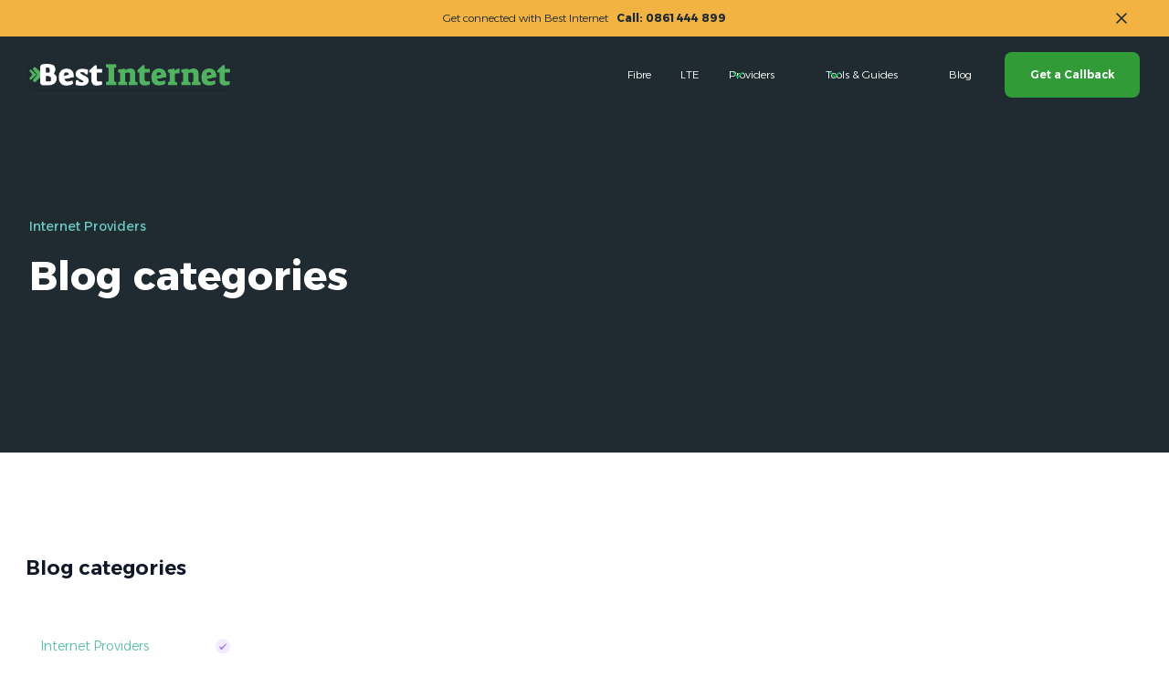

--- FILE ---
content_type: text/html
request_url: https://www.bestinternet.co.za/category/internet-providers
body_size: 8586
content:
<!DOCTYPE html><!-- Last Published: Wed Oct 08 2025 13:45:07 GMT+0000 (Coordinated Universal Time) --><html data-wf-domain="www.bestinternet.co.za" data-wf-page="65b38143caa0c75e016f5aed" data-wf-site="6422a4e58328ee10228eb5fa" lang="en" data-wf-collection="65b38143caa0c75e016f5a73" data-wf-item-slug="internet-providers"><head><meta charset="utf-8"/><title>Best Internet 2.0</title><meta content="width=device-width, initial-scale=1" name="viewport"/><link href="https://cdn.prod.website-files.com/6422a4e58328ee10228eb5fa/css/best-internet-2-0.shared.333ab56be.min.css" rel="stylesheet" type="text/css"/><link href="https://fonts.googleapis.com" rel="preconnect"/><link href="https://fonts.gstatic.com" rel="preconnect" crossorigin="anonymous"/><script src="https://ajax.googleapis.com/ajax/libs/webfont/1.6.26/webfont.js" type="text/javascript"></script><script type="text/javascript">WebFont.load({  google: {    families: ["Open Sans:300,300italic,400,400italic,600,600italic,700,700italic,800,800italic","Alexandria:100,200,300,regular,500,600,700,800,900"]  }});</script><script type="text/javascript">!function(o,c){var n=c.documentElement,t=" w-mod-";n.className+=t+"js",("ontouchstart"in o||o.DocumentTouch&&c instanceof DocumentTouch)&&(n.className+=t+"touch")}(window,document);</script><link href="https://cdn.prod.website-files.com/6422a4e58328ee10228eb5fa/650aba8db1b57e07c2135c1e_be_fav.png" rel="shortcut icon" type="image/x-icon"/><link href="https://cdn.prod.website-files.com/6422a4e58328ee10228eb5fa/655b5859800dc1bce155a4eb_256x256.png" rel="apple-touch-icon"/><link href="https://www.bestinternet.co.za/category/internet-providers" rel="canonical"/><!-- [Attributes by Finsweet] CMS Filter -->
<script async src="https://cdn.jsdelivr.net/npm/@finsweet/attributes-cmsfilter@1/cmsfilter.js"></script>

<!-- [Attributes by Finsweet] Query Param -->
<script defer src="https://cdn.jsdelivr.net/npm/@finsweet/attributes-queryparam@1/queryparam.js"></script>

<!-- [Attributes by Finsweet] CMS Sort -->
<script async src="https://cdn.jsdelivr.net/npm/@finsweet/attributes-cmssort@1/cmssort.js"></script>

<!-- [Attributes by Finsweet] CMS Combine -->
<script async src="https://cdn.jsdelivr.net/npm/@finsweet/attributes-cmscombine@1/cmscombine.js"></script>

<!-- [Attributes by Finsweet] Custom Form Select -->
<script defer src="https://cdn.jsdelivr.net/npm/@finsweet/attributes-selectcustom@1/selectcustom.js"></script>

<script async src="https://cdn.jsdelivr.net/npm/@finsweet/attributes-cmsload@1/cmsload.js"></script>



<!-- prevent from from auto zoom on input field -->
<meta name="viewport" content="width=device-width, initial-scale=1.0, maximum-scale=1.0, user-scalable=no" />





<!-- [Form Analytics] -->
<script>   !function(){var analytics=window.analytics=window.analytics||[];if(!analytics.initialize)if(analytics.invoked)window.console&&console.error&&console.error("Segment snippet included twice.");else{analytics.invoked=!0;analytics.methods=["trackSubmit","trackClick","trackLink","trackForm","pageview","identify","reset","group","track","ready","alias","debug","page","once","off","on","addSourceMiddleware","addIntegrationMiddleware","setAnonymousId","addDestinationMiddleware"];analytics.factory=function(e){return function(){if(window.analytics.initialized)return window.analytics[e].apply(window.analytics,arguments);var i=Array.prototype.slice.call(arguments);i.unshift(e);analytics.push(i);return analytics}};for(var i=0;i<analytics.methods.length;i++){var key=analytics.methods[i];analytics[key]=analytics.factory(key)}analytics.load=function(key,i){var t=document.createElement("script");t.type="text/javascript";t.async=!0;t.src="https://cdn.segment.com/analytics.js/v1/" + key + "/analytics.min.js";var n=document.getElementsByTagName("script")[0];n.parentNode.insertBefore(t,n);analytics._loadOptions=i};analytics._writeKey="Ukp8DUC7MLVUdO4PFpgtBV4SLXGrrb9J";;analytics.SNIPPET_VERSION="4.16.1";   analytics.load("Ukp8DUC7MLVUdO4PFpgtBV4SLXGrrb9J");   analytics.page();   }}(); </script>
 

<!-- [Attributes by Finsweet] CMS Load -->
<script async src="https://cdn.jsdelivr.net/npm/@finsweet/attributes-cmsload@1/cmsload.js"></script>





<!-- Google Tag Manager -->
<script>(function(w,d,s,l,i){w[l]=w[l]||[];w[l].push({'gtm.start':
new Date().getTime(),event:'gtm.js'});var f=d.getElementsByTagName(s)[0],
j=d.createElement(s),dl=l!='dataLayer'?'&l='+l:'';j.async=true;j.src=
'https://www.googletagmanager.com/gtm.js?id='+i+dl;f.parentNode.insertBefore(j,f);
})(window,document,'script','dataLayer','GTM-M78CZ88');</script>
<!-- End Google Tag Manager -->




<meta name="google-site-verification" content="MI5SFUkU9MLbTstDq6ovg_E7kBi74Pesx7n4AAsaHzw" />





</head><body><section class="uui-banner22_component"><div class="uui-page-padding-3"><div class="uui-banner22_content-wrapper"><div class="uui-banner22_content"><div class="uui-banner22_text-wrapper"><div class="hero_text-block">Get connected with Best Internet <a href="tel:0861444899" class="hero_number"><span class="hero_number">Call: 0861 444 899</span></a></div></div></div><a data-w-id="c7cc360c-31b3-a356-18c4-790971b419f9" href="#" class="uui-banner22_close-button w-inline-block"><div class="uui-icon-1x1-xxsmall w-embed"><svg width="20" height="20" viewBox="0 0 20 20" fill="none" xmlns="http://www.w3.org/2000/svg">
<path d="M15 5L5 15M5 5L15 15" stroke="currentColor" stroke-width="1.66667" stroke-linecap="round" stroke-linejoin="round"/>
</svg></div></a></div></div></section><div data-w-id="2197596c-7635-6fda-f4ed-13baa09592fa" data-animation="default" data-collapse="medium" data-duration="400" data-easing="ease" data-easing2="ease" role="banner" class="uui-navbar07_component w-nav"><div class="uui-navbar07_container"><a href="/" class="uui-navbar07_logo-link w-nav-brand"><div class="uui-logo_component"><div class="uui-logo_logomark"><img src="https://cdn.prod.website-files.com/6422a4e58328ee10228eb5fa/6422b5af53e6147399fa9132_BI_Logo_FCW.png" loading="eager" srcset="https://cdn.prod.website-files.com/6422a4e58328ee10228eb5fa/6422b5af53e6147399fa9132_BI_Logo_FCW-p-500.png 500w, https://cdn.prod.website-files.com/6422a4e58328ee10228eb5fa/6422b5af53e6147399fa9132_BI_Logo_FCW.png 1378w" alt="" sizes="(max-width: 479px) 98vw, (max-width: 767px) 99vw, (max-width: 1439px) 100vw, 1377.87109375px" class="image"/></div></div></a><nav role="navigation" class="uui-navbar07_menu w-nav-menu"><div class="uui-navbar07_menu-left"><a href="/fibre" class="uui-navbar07_link w-nav-link">Fibre</a><a href="/lte" class="uui-navbar07_link w-nav-link">LTE</a><div data-hover="true" data-delay="300" data-w-id="2197596c-7635-6fda-f4ed-13baa0959337" class="uui-navbar07_menu-dropdown w-dropdown"><div class="uui-navbar07_dropdown-toggle w-dropdown-toggle"><div class="uui-dropdown-icon w-embed"><svg width="20" height="20" viewBox="0 0 20 20" fill="none" xmlns="http://www.w3.org/2000/svg">
<path d="M5 7.5L10 12.5L15 7.5" stroke="currentColor" stroke-width="1.67" stroke-linecap="round" stroke-linejoin="round"/>
</svg></div><div class="text-block-62">Providers</div></div><nav class="uui-navbar07_dropdown-list w-dropdown-list"><div class="uui-navbar07_dropdown-link-list"><a id="w-node-c716b973-290b-ccd7-d897-33c08fe49950-a09592fa" href="/providers/vodacom" class="uui-navbar07_dropdown-link w-inline-block"><div id="w-node-c716b973-290b-ccd7-d897-33c08fe49951-a09592fa" class="uui-navbar07_item-right"><img src="https://cdn.prod.website-files.com/6422a4e58328ee10228eb5fa/64fae194cfa26252c545d67b_icon.svg" loading="eager" width="14" alt="" class="image-26"/><div class="uui-navbar07_item-heading">Vodacom</div></div></a></div><div class="uui-navbar07_dropdown-link-list"><a id="w-node-_4175b843-0eec-5107-5dc1-7b937edfb98b-a09592fa" href="/providers/telkom" class="uui-navbar07_dropdown-link w-inline-block"><div id="w-node-_4175b843-0eec-5107-5dc1-7b937edfb98c-a09592fa" class="uui-navbar07_item-right"><img src="https://cdn.prod.website-files.com/6422a4e58328ee10228eb5fa/64fae194cfa26252c545d67b_icon.svg" loading="eager" width="14" alt="" class="image-26"/><div class="uui-navbar07_item-heading">Telkom</div></div></a></div><div class="uui-navbar07_dropdown-link-list"><a id="w-node-_9b834135-a240-9456-7503-a29b678e7fb0-a09592fa" href="/providers/cell-c" class="uui-navbar07_dropdown-link w-inline-block"><div id="w-node-_9b834135-a240-9456-7503-a29b678e7fb1-a09592fa" class="uui-navbar07_item-right"><img src="https://cdn.prod.website-files.com/6422a4e58328ee10228eb5fa/64fae194cfa26252c545d67b_icon.svg" loading="eager" width="14" alt="" class="image-26"/><div class="uui-navbar07_item-heading">Cell C</div></div></a></div><div class="uui-navbar07_dropdown-link-list"><a id="w-node-dbf963ea-4ab7-1bd4-abfd-c2ef8bf899cd-a09592fa" href="/providers/rsaweb" class="uui-navbar07_dropdown-link w-inline-block"><div id="w-node-dbf963ea-4ab7-1bd4-abfd-c2ef8bf899ce-a09592fa" class="uui-navbar07_item-right"><img src="https://cdn.prod.website-files.com/6422a4e58328ee10228eb5fa/64fae194cfa26252c545d67b_icon.svg" loading="eager" width="14" alt="" class="image-26"/><div class="uui-navbar07_item-heading">RSA Web</div></div></a></div><div class="uui-navbar07_dropdown-link-list"><a id="w-node-_92c25d7c-3f96-59bd-1ddc-cb58a28a6ac7-a09592fa" href="/providers/mtn" class="uui-navbar07_dropdown-link w-inline-block"><div id="w-node-_92c25d7c-3f96-59bd-1ddc-cb58a28a6ac8-a09592fa" class="uui-navbar07_item-right"><img src="https://cdn.prod.website-files.com/6422a4e58328ee10228eb5fa/64fae194cfa26252c545d67b_icon.svg" loading="eager" width="14" alt="" class="image-26"/><div class="uui-navbar07_item-heading">MTN</div></div></a></div><div class="uui-navbar07_dropdown-link-list"><a id="w-node-_9007850a-6adc-396c-75c1-496895bcbe11-a09592fa" href="/providers/meandyou" class="uui-navbar07_dropdown-link w-inline-block"><div id="w-node-_9007850a-6adc-396c-75c1-496895bcbe12-a09592fa" class="uui-navbar07_item-right"><img src="https://cdn.prod.website-files.com/6422a4e58328ee10228eb5fa/64fae194cfa26252c545d67b_icon.svg" loading="eager" width="14" alt="" class="image-26"/><div class="uui-navbar07_item-heading">me&amp;you</div></div></a></div><div class="uui-navbar07_dropdown-link-list"><a id="w-node-_6ec8bd03-4126-f4bb-1a6d-63bb78e9c743-a09592fa" href="/providers/onair" class="uui-navbar07_dropdown-link w-inline-block"><div id="w-node-_6ec8bd03-4126-f4bb-1a6d-63bb78e9c744-a09592fa" class="uui-navbar07_item-right"><img src="https://cdn.prod.website-files.com/6422a4e58328ee10228eb5fa/64fae194cfa26252c545d67b_icon.svg" loading="eager" width="14" alt="" class="image-26"/><div class="uui-navbar07_item-heading">OnAir</div></div></a></div><div class="uui-navbar07_dropdown-link-list"><a id="w-node-_1d3efebd-5661-97af-8481-b8f6777d7541-a09592fa" href="/providers/all-providers" class="uui-navbar07_dropdown-link w-inline-block"><div id="w-node-_1d3efebd-5661-97af-8481-b8f6777d7542-a09592fa" class="uui-navbar07_item-right"><img src="https://cdn.prod.website-files.com/6422a4e58328ee10228eb5fa/64fae194cfa26252c545d67b_icon.svg" loading="eager" width="14" alt="" class="image-26"/><div class="uui-navbar07_item-heading">All Providers</div></div></a></div></nav></div><div data-hover="true" data-delay="300" data-w-id="2197596c-7635-6fda-f4ed-13baa0959308" class="uui-navbar07_menu-dropdown w-dropdown"><div class="uui-navbar07_dropdown-toggle w-dropdown-toggle"><div class="uui-dropdown-icon w-embed"><svg width="20" height="20" viewBox="0 0 20 20" fill="none" xmlns="http://www.w3.org/2000/svg">
<path d="M5 7.5L10 12.5L15 7.5" stroke="currentColor" stroke-width="1.67" stroke-linecap="round" stroke-linejoin="round"/>
</svg></div><div class="text-block-62">Tools &amp; Guides</div></div><nav class="uui-navbar07_dropdown-list w-dropdown-list"><div class="uui-navbar07_dropdown-link-list"><a id="w-node-e6759ef9-f9b2-e0a2-0e74-94cc15a0f910-a09592fa" href="/tools-and-guides/about-us" class="uui-navbar07_dropdown-link w-inline-block"><div id="w-node-e6759ef9-f9b2-e0a2-0e74-94cc15a0f911-a09592fa" class="uui-navbar07_item-right"><img src="https://cdn.prod.website-files.com/6422a4e58328ee10228eb5fa/64fae194cfa26252c545d67b_icon.svg" loading="eager" width="14" alt="" class="image-26"/><div class="uui-navbar07_item-heading">About us</div></div></a></div><div class="uui-navbar07_dropdown-link-list"><a id="w-node-_9677ef44-1e2d-7593-9a64-2b50650967e8-a09592fa" href="/service-providers" class="uui-navbar07_dropdown-link w-inline-block"><div id="w-node-_9677ef44-1e2d-7593-9a64-2b50650967e9-a09592fa" class="uui-navbar07_item-right"><img src="https://cdn.prod.website-files.com/6422a4e58328ee10228eb5fa/64fae194cfa26252c545d67b_icon.svg" loading="eager" width="14" alt="" class="image-26"/><div class="uui-navbar07_item-heading">All providers</div></div></a></div><div class="uui-navbar07_dropdown-link-list"><a id="w-node-_485fb588-e57b-ed4a-a876-a8f155fe9ae4-a09592fa" href="/tools-and-guides/speed-test" class="uui-navbar07_dropdown-link w-inline-block"><div id="w-node-_485fb588-e57b-ed4a-a876-a8f155fe9ae5-a09592fa" class="uui-navbar07_item-right"><img src="https://cdn.prod.website-files.com/6422a4e58328ee10228eb5fa/64fae194cfa26252c545d67b_icon.svg" loading="eager" width="14" alt="" class="image-26"/><div class="uui-navbar07_item-heading">Speed test</div></div></a></div><div class="uui-navbar07_dropdown-link-list"><a id="w-node-_0e282bba-37e0-d170-325e-2e53a2b299c1-a09592fa" href="/tools-and-guides/contact-us" class="uui-navbar07_dropdown-link w-inline-block"><div id="w-node-_0e282bba-37e0-d170-325e-2e53a2b299c2-a09592fa" class="uui-navbar07_item-right"><img src="https://cdn.prod.website-files.com/6422a4e58328ee10228eb5fa/64fae194cfa26252c545d67b_icon.svg" loading="eager" width="14" alt="" class="image-26"/><div class="uui-navbar07_item-heading">Contact us</div></div></a></div></nav></div><a href="/blog" class="uui-navbar07_link w-nav-link">Blog</a></div><div class="uui-navbar07_menu-right"><div class="uui-navbar07_button-wrapper"><a href="/providers/all-providers" class="uui-button-mobile w-inline-block"><img src="https://cdn.prod.website-files.com/6422a4e58328ee10228eb5fa/64fae194cfa26252c545d67b_icon.svg" loading="lazy" width="17" alt=""/><div class="text-block-65">Browse Providers</div></a><a href="/tools-and-guides/contact-us" class="uui-button-2 is-button-nav w-inline-block"><div class="text-block-63">Get a Callback</div></a></div></div></nav><div class="uui-navbar07_menu-button w-nav-button"><div class="menu-icon_component"><div class="menu-icon_line-top"></div><div class="menu-icon_line-middle"><div class="menu-icon_line-middle-inner"></div></div><div class="menu-icon_line-bottom"></div></div></div></div></div><header class="uui-section_heroheader01"><div class="uui-page-padding-2 hero"><div class="uui-container-large-2"><div class="uui-padding-vertical-7rem hero"><div class="w-layout-grid uui-heroheader01_component"><div id="w-node-ecd19ba3-6946-a470-b0bd-a52d1772714f-016f5aed" class="uui-heroheader01_content-2"><div class="w-dyn-list"><div role="list" class="w-dyn-items"><div role="listitem" class="w-dyn-item"><h4 class="heading_h4">Internet Providers</h4></div><div role="listitem" class="w-dyn-item"><h4 class="heading_h4 w-condition-invisible">Business</h4></div><div role="listitem" class="w-dyn-item"><h4 class="heading_h4 w-condition-invisible">Home Entertainment</h4></div><div role="listitem" class="w-dyn-item"><h4 class="heading_h4 w-condition-invisible">Tech News</h4></div><div role="listitem" class="w-dyn-item"><h4 class="heading_h4 w-condition-invisible">Coverage</h4></div><div role="listitem" class="w-dyn-item"><h4 class="heading_h4 w-condition-invisible">Speedtest</h4></div><div role="listitem" class="w-dyn-item"><h4 class="heading_h4 w-condition-invisible">Fibre</h4></div><div role="listitem" class="w-dyn-item"><h4 class="heading_h4 w-condition-invisible">LTE</h4></div><div role="listitem" class="w-dyn-item"><h4 class="heading_h4 w-condition-invisible">Internet</h4></div></div></div><div class="uui-space-xsmall"></div><h1 class="uui-heading-xlarge-2">Blog categories</h1><div class="uui-space-small-2"></div><div class="uui-max-width-medium-2"><div class="uui-space-large-2"></div></div></div></div></div></div><div class="uui-space-large"></div></div></header><header id="blog-header-17" class="uui-section_blog07"><div class="uui-page-padding-14"><div class="uui-container-large-10"><div class="uui-padding-vertical-xhuge-8"><div class="uui-blog07_component"><div class="uui-blog07_category-menu"><h6 class="uui-heading-xsmall-3">Blog categories</h6><div class="uui-space-large-2"></div><div class="collection-list-wrapper-10 w-dyn-list"><div role="list" class="collection-list-11 w-dyn-items"><div role="listitem" class="collection-item-11 w-dyn-item"><div href="/blog-headers-part-2" class="uui-blog07_menu-link"><a href="/category/internet-providers" aria-current="page" class="w-inline-block w--current"><div class="text-block-78">Internet Providers</div></a><div class="uui-icon-1x1-xsmall-6 w-embed"><svg width="currentWidth" height="currentHeight" viewBox="0 0 28 28" fill="none" xmlns="http://www.w3.org/2000/svg">
<path d="M0 14C0 6.26801 6.26801 0 14 0V0C21.732 0 28 6.26801 28 14V14C28 21.732 21.732 28 14 28V28C6.26801 28 0 21.732 0 14V14Z" fill="#F4EBFF"/>
<path fill-rule="evenodd" clip-rule="evenodd" d="M19.9457 8.62169L11.5923 16.6834L9.37568 14.315C8.96734 13.93 8.32568 13.9067 7.85901 14.2334C7.40401 14.5717 7.27568 15.1667 7.55568 15.645L10.1807 19.915C10.4373 20.3117 10.8807 20.5567 11.3823 20.5567C11.8607 20.5567 12.3157 20.3117 12.5723 19.915C12.9923 19.3667 21.0073 9.81169 21.0073 9.81169C22.0573 8.73836 20.7857 7.79336 19.9457 8.61002V8.62169Z" fill="#9E77ED"/>
</svg></div></div></div><div role="listitem" class="collection-item-11 w-dyn-item"><div href="/blog-headers-part-2" class="uui-blog07_menu-link"><a href="/category/business" class="w-inline-block"><div class="text-block-78">Business</div></a><div class="uui-icon-1x1-xsmall-6 w-embed"><svg width="currentWidth" height="currentHeight" viewBox="0 0 28 28" fill="none" xmlns="http://www.w3.org/2000/svg">
<path d="M0 14C0 6.26801 6.26801 0 14 0V0C21.732 0 28 6.26801 28 14V14C28 21.732 21.732 28 14 28V28C6.26801 28 0 21.732 0 14V14Z" fill="#F4EBFF"/>
<path fill-rule="evenodd" clip-rule="evenodd" d="M19.9457 8.62169L11.5923 16.6834L9.37568 14.315C8.96734 13.93 8.32568 13.9067 7.85901 14.2334C7.40401 14.5717 7.27568 15.1667 7.55568 15.645L10.1807 19.915C10.4373 20.3117 10.8807 20.5567 11.3823 20.5567C11.8607 20.5567 12.3157 20.3117 12.5723 19.915C12.9923 19.3667 21.0073 9.81169 21.0073 9.81169C22.0573 8.73836 20.7857 7.79336 19.9457 8.61002V8.62169Z" fill="#9E77ED"/>
</svg></div></div></div><div role="listitem" class="collection-item-11 w-dyn-item"><div href="/blog-headers-part-2" class="uui-blog07_menu-link"><a href="/category/home-entertainment" class="w-inline-block"><div class="text-block-78">Home Entertainment</div></a><div class="uui-icon-1x1-xsmall-6 w-embed"><svg width="currentWidth" height="currentHeight" viewBox="0 0 28 28" fill="none" xmlns="http://www.w3.org/2000/svg">
<path d="M0 14C0 6.26801 6.26801 0 14 0V0C21.732 0 28 6.26801 28 14V14C28 21.732 21.732 28 14 28V28C6.26801 28 0 21.732 0 14V14Z" fill="#F4EBFF"/>
<path fill-rule="evenodd" clip-rule="evenodd" d="M19.9457 8.62169L11.5923 16.6834L9.37568 14.315C8.96734 13.93 8.32568 13.9067 7.85901 14.2334C7.40401 14.5717 7.27568 15.1667 7.55568 15.645L10.1807 19.915C10.4373 20.3117 10.8807 20.5567 11.3823 20.5567C11.8607 20.5567 12.3157 20.3117 12.5723 19.915C12.9923 19.3667 21.0073 9.81169 21.0073 9.81169C22.0573 8.73836 20.7857 7.79336 19.9457 8.61002V8.62169Z" fill="#9E77ED"/>
</svg></div></div></div><div role="listitem" class="collection-item-11 w-dyn-item"><div href="/blog-headers-part-2" class="uui-blog07_menu-link"><a href="/category/tech-news" class="w-inline-block"><div class="text-block-78">Tech News</div></a><div class="uui-icon-1x1-xsmall-6 w-embed"><svg width="currentWidth" height="currentHeight" viewBox="0 0 28 28" fill="none" xmlns="http://www.w3.org/2000/svg">
<path d="M0 14C0 6.26801 6.26801 0 14 0V0C21.732 0 28 6.26801 28 14V14C28 21.732 21.732 28 14 28V28C6.26801 28 0 21.732 0 14V14Z" fill="#F4EBFF"/>
<path fill-rule="evenodd" clip-rule="evenodd" d="M19.9457 8.62169L11.5923 16.6834L9.37568 14.315C8.96734 13.93 8.32568 13.9067 7.85901 14.2334C7.40401 14.5717 7.27568 15.1667 7.55568 15.645L10.1807 19.915C10.4373 20.3117 10.8807 20.5567 11.3823 20.5567C11.8607 20.5567 12.3157 20.3117 12.5723 19.915C12.9923 19.3667 21.0073 9.81169 21.0073 9.81169C22.0573 8.73836 20.7857 7.79336 19.9457 8.61002V8.62169Z" fill="#9E77ED"/>
</svg></div></div></div><div role="listitem" class="collection-item-11 w-dyn-item"><div href="/blog-headers-part-2" class="uui-blog07_menu-link"><a href="/category/coverage" class="w-inline-block"><div class="text-block-78">Coverage</div></a><div class="uui-icon-1x1-xsmall-6 w-embed"><svg width="currentWidth" height="currentHeight" viewBox="0 0 28 28" fill="none" xmlns="http://www.w3.org/2000/svg">
<path d="M0 14C0 6.26801 6.26801 0 14 0V0C21.732 0 28 6.26801 28 14V14C28 21.732 21.732 28 14 28V28C6.26801 28 0 21.732 0 14V14Z" fill="#F4EBFF"/>
<path fill-rule="evenodd" clip-rule="evenodd" d="M19.9457 8.62169L11.5923 16.6834L9.37568 14.315C8.96734 13.93 8.32568 13.9067 7.85901 14.2334C7.40401 14.5717 7.27568 15.1667 7.55568 15.645L10.1807 19.915C10.4373 20.3117 10.8807 20.5567 11.3823 20.5567C11.8607 20.5567 12.3157 20.3117 12.5723 19.915C12.9923 19.3667 21.0073 9.81169 21.0073 9.81169C22.0573 8.73836 20.7857 7.79336 19.9457 8.61002V8.62169Z" fill="#9E77ED"/>
</svg></div></div></div><div role="listitem" class="collection-item-11 w-dyn-item"><div href="/blog-headers-part-2" class="uui-blog07_menu-link"><a href="/category/speedtest" class="w-inline-block"><div class="text-block-78">Speedtest</div></a><div class="uui-icon-1x1-xsmall-6 w-embed"><svg width="currentWidth" height="currentHeight" viewBox="0 0 28 28" fill="none" xmlns="http://www.w3.org/2000/svg">
<path d="M0 14C0 6.26801 6.26801 0 14 0V0C21.732 0 28 6.26801 28 14V14C28 21.732 21.732 28 14 28V28C6.26801 28 0 21.732 0 14V14Z" fill="#F4EBFF"/>
<path fill-rule="evenodd" clip-rule="evenodd" d="M19.9457 8.62169L11.5923 16.6834L9.37568 14.315C8.96734 13.93 8.32568 13.9067 7.85901 14.2334C7.40401 14.5717 7.27568 15.1667 7.55568 15.645L10.1807 19.915C10.4373 20.3117 10.8807 20.5567 11.3823 20.5567C11.8607 20.5567 12.3157 20.3117 12.5723 19.915C12.9923 19.3667 21.0073 9.81169 21.0073 9.81169C22.0573 8.73836 20.7857 7.79336 19.9457 8.61002V8.62169Z" fill="#9E77ED"/>
</svg></div></div></div><div role="listitem" class="collection-item-11 w-dyn-item"><div href="/blog-headers-part-2" class="uui-blog07_menu-link"><a href="/category/fibre" class="w-inline-block"><div class="text-block-78">Fibre</div></a><div class="uui-icon-1x1-xsmall-6 w-embed"><svg width="currentWidth" height="currentHeight" viewBox="0 0 28 28" fill="none" xmlns="http://www.w3.org/2000/svg">
<path d="M0 14C0 6.26801 6.26801 0 14 0V0C21.732 0 28 6.26801 28 14V14C28 21.732 21.732 28 14 28V28C6.26801 28 0 21.732 0 14V14Z" fill="#F4EBFF"/>
<path fill-rule="evenodd" clip-rule="evenodd" d="M19.9457 8.62169L11.5923 16.6834L9.37568 14.315C8.96734 13.93 8.32568 13.9067 7.85901 14.2334C7.40401 14.5717 7.27568 15.1667 7.55568 15.645L10.1807 19.915C10.4373 20.3117 10.8807 20.5567 11.3823 20.5567C11.8607 20.5567 12.3157 20.3117 12.5723 19.915C12.9923 19.3667 21.0073 9.81169 21.0073 9.81169C22.0573 8.73836 20.7857 7.79336 19.9457 8.61002V8.62169Z" fill="#9E77ED"/>
</svg></div></div></div><div role="listitem" class="collection-item-11 w-dyn-item"><div href="/blog-headers-part-2" class="uui-blog07_menu-link"><a href="/category/lte" class="w-inline-block"><div class="text-block-78">LTE</div></a><div class="uui-icon-1x1-xsmall-6 w-embed"><svg width="currentWidth" height="currentHeight" viewBox="0 0 28 28" fill="none" xmlns="http://www.w3.org/2000/svg">
<path d="M0 14C0 6.26801 6.26801 0 14 0V0C21.732 0 28 6.26801 28 14V14C28 21.732 21.732 28 14 28V28C6.26801 28 0 21.732 0 14V14Z" fill="#F4EBFF"/>
<path fill-rule="evenodd" clip-rule="evenodd" d="M19.9457 8.62169L11.5923 16.6834L9.37568 14.315C8.96734 13.93 8.32568 13.9067 7.85901 14.2334C7.40401 14.5717 7.27568 15.1667 7.55568 15.645L10.1807 19.915C10.4373 20.3117 10.8807 20.5567 11.3823 20.5567C11.8607 20.5567 12.3157 20.3117 12.5723 19.915C12.9923 19.3667 21.0073 9.81169 21.0073 9.81169C22.0573 8.73836 20.7857 7.79336 19.9457 8.61002V8.62169Z" fill="#9E77ED"/>
</svg></div></div></div><div role="listitem" class="collection-item-11 w-dyn-item"><div href="/blog-headers-part-2" class="uui-blog07_menu-link"><a href="/category/internet" class="w-inline-block"><div class="text-block-78">Internet</div></a><div class="uui-icon-1x1-xsmall-6 w-embed"><svg width="currentWidth" height="currentHeight" viewBox="0 0 28 28" fill="none" xmlns="http://www.w3.org/2000/svg">
<path d="M0 14C0 6.26801 6.26801 0 14 0V0C21.732 0 28 6.26801 28 14V14C28 21.732 21.732 28 14 28V28C6.26801 28 0 21.732 0 14V14Z" fill="#F4EBFF"/>
<path fill-rule="evenodd" clip-rule="evenodd" d="M19.9457 8.62169L11.5923 16.6834L9.37568 14.315C8.96734 13.93 8.32568 13.9067 7.85901 14.2334C7.40401 14.5717 7.27568 15.1667 7.55568 15.645L10.1807 19.915C10.4373 20.3117 10.8807 20.5567 11.3823 20.5567C11.8607 20.5567 12.3157 20.3117 12.5723 19.915C12.9923 19.3667 21.0073 9.81169 21.0073 9.81169C22.0573 8.73836 20.7857 7.79336 19.9457 8.61002V8.62169Z" fill="#9E77ED"/>
</svg></div></div></div></div></div></div><div class="uui-blog07_blog-posts"><div class="collection-list-wrapper w-dyn-list"><div role="list" class="collection-list w-dyn-items w-row"><div role="listitem" class="collection-item_blog w-dyn-item w-col w-col-6"><div class="uui-blog07_item"><a data-w-id="e7f9ad2d-4243-b219-c5f1-989e49461eba" href="#" class="uui-blog07_image-link w-inline-block"><div class="uui-blog07_image-wrapper"><img alt="" loading="eager" src="https://cdn.prod.website-files.com/6512e4e4f33fa673e8b48413/656493ca8383f05a024e3f58_lars-kienle-r3pIy-3Xgmg-unsplash_v1.jpg" sizes="(max-width: 479px) 86vw, (max-width: 767px) 89vw, (max-width: 991px) 32vw, (max-width: 1439px) 33vw, 444.59375px" srcset="https://cdn.prod.website-files.com/6512e4e4f33fa673e8b48413/656493ca8383f05a024e3f58_lars-kienle-r3pIy-3Xgmg-unsplash_v1-p-500.jpg 500w, https://cdn.prod.website-files.com/6512e4e4f33fa673e8b48413/656493ca8383f05a024e3f58_lars-kienle-r3pIy-3Xgmg-unsplash_v1.jpg 1000w" class="uui-blog07_image"/></div></a><a href="#" class="uui-blog07_category-link w-inline-block"><div class="heading_h4">Saturday, October 1, 2022</div></a><a data-w-id="e7f9ad2d-4243-b219-c5f1-989e49461ebf" href="/blog/looking-for-fast-contract-free-fibre-look-at-bitco-in-2022" class="uui-blog07_title-link w-inline-block"><h3 class="uui-heading-xsmall-3">Bitco Fibre | Best Internet</h3><div class="uui-blog07_icon w-embed"><svg width="24" height="24" viewBox="0 0 24 24" fill="none" xmlns="http://www.w3.org/2000/svg">
<path d="M7 17L17 7M17 7H7M17 7V17" stroke="CurrentColor" stroke-width="2" stroke-linecap="round" stroke-linejoin="round"/>
</svg></div></a><div class="uui-text-size-medium-8">BitCo has made incredible strides in offering competitive, fast fibre, voice, and wireless internet deals for South Africans. Are you ready to learn more about one of the most advanced ISP’s in the game?
</div><div class="uui-blog07_author-wrapper"><div class="uui-blog07_author-image-wrapper"><img loading="lazy" src="https://cdn.prod.website-files.com/6512e4e4f33fa673e8b48413/65cb312e1dc08699aeab6385_aspen%20pic%20(2).jpeg" alt="" sizes="(max-width: 1279px) 40px, (max-width: 1439px) 3vw, 40px" srcset="https://cdn.prod.website-files.com/6512e4e4f33fa673e8b48413/65cb312e1dc08699aeab6385_aspen%20pic%20(2)-p-500.jpeg 500w, https://cdn.prod.website-files.com/6512e4e4f33fa673e8b48413/65cb312e1dc08699aeab6385_aspen%20pic%20(2).jpeg 800w" class="uui-blog07_author-image"/></div><div class="uui-blog07_author-text"><div class="uui-blog07_date-wrapper"><div class="uui-text-size-small-4">Digital Storyteller</div></div><div class="uui-blog07_author-heading">Aspen Henriksen</div></div></div></div></div><div role="listitem" class="collection-item_blog w-dyn-item w-col w-col-6"><div class="uui-blog07_item"><a data-w-id="e7f9ad2d-4243-b219-c5f1-989e49461eba" href="#" class="uui-blog07_image-link w-inline-block"><div class="uui-blog07_image-wrapper"><img alt="" loading="eager" src="https://cdn.prod.website-files.com/6512e4e4f33fa673e8b48413/6564646644ca0efa0a6fabdc_blog-post-01.jpg" sizes="(max-width: 479px) 86vw, (max-width: 767px) 89vw, (max-width: 991px) 32vw, (max-width: 1439px) 33vw, 444.59375px" srcset="https://cdn.prod.website-files.com/6512e4e4f33fa673e8b48413/6564646644ca0efa0a6fabdc_blog-post-01-p-500.jpg 500w, https://cdn.prod.website-files.com/6512e4e4f33fa673e8b48413/6564646644ca0efa0a6fabdc_blog-post-01.jpg 651w" class="uui-blog07_image"/></div></a><a href="#" class="uui-blog07_category-link w-inline-block"><div class="heading_h4">Tuesday, May 25, 2021</div></a><a data-w-id="e7f9ad2d-4243-b219-c5f1-989e49461ebf" href="/blog/fibre-network-operators" class="uui-blog07_title-link w-inline-block"><h3 class="uui-heading-xsmall-3">Fibre Network Operators</h3><div class="uui-blog07_icon w-embed"><svg width="24" height="24" viewBox="0 0 24 24" fill="none" xmlns="http://www.w3.org/2000/svg">
<path d="M7 17L17 7M17 7H7M17 7V17" stroke="CurrentColor" stroke-width="2" stroke-linecap="round" stroke-linejoin="round"/>
</svg></div></a><div class="uui-text-size-medium-8">Today we’re chatting about the Fibre Network Operators in South Africa that provide us with infrastructure and fibre coverage.</div><div class="uui-blog07_author-wrapper"><div class="uui-blog07_author-image-wrapper"><img loading="lazy" src="https://cdn.prod.website-files.com/6512e4e4f33fa673e8b48413/65cb312e1dc08699aeab6385_aspen%20pic%20(2).jpeg" alt="" sizes="(max-width: 1279px) 40px, (max-width: 1439px) 3vw, 40px" srcset="https://cdn.prod.website-files.com/6512e4e4f33fa673e8b48413/65cb312e1dc08699aeab6385_aspen%20pic%20(2)-p-500.jpeg 500w, https://cdn.prod.website-files.com/6512e4e4f33fa673e8b48413/65cb312e1dc08699aeab6385_aspen%20pic%20(2).jpeg 800w" class="uui-blog07_author-image"/></div><div class="uui-blog07_author-text"><div class="uui-blog07_date-wrapper"><div class="uui-text-size-small-4">Digital Storyteller</div></div><div class="uui-blog07_author-heading">Aspen Henriksen</div></div></div></div></div><div role="listitem" class="collection-item_blog w-dyn-item w-col w-col-6"><div class="uui-blog07_item"><a data-w-id="e7f9ad2d-4243-b219-c5f1-989e49461eba" href="#" class="uui-blog07_image-link w-inline-block"><div class="uui-blog07_image-wrapper"><img alt="" loading="eager" src="https://cdn.prod.website-files.com/6512e4e4f33fa673e8b48413/6564579eb08c1110d02721b1_christin-hume-Hcfwew744z4-unsplash.jpg" sizes="(max-width: 479px) 86vw, (max-width: 767px) 89vw, (max-width: 991px) 32vw, (max-width: 1439px) 33vw, 444.59375px" srcset="https://cdn.prod.website-files.com/6512e4e4f33fa673e8b48413/6564579eb08c1110d02721b1_christin-hume-Hcfwew744z4-unsplash-p-500.jpg 500w, https://cdn.prod.website-files.com/6512e4e4f33fa673e8b48413/6564579eb08c1110d02721b1_christin-hume-Hcfwew744z4-unsplash-p-800.jpg 800w, https://cdn.prod.website-files.com/6512e4e4f33fa673e8b48413/6564579eb08c1110d02721b1_christin-hume-Hcfwew744z4-unsplash-p-1080.jpg 1080w, https://cdn.prod.website-files.com/6512e4e4f33fa673e8b48413/6564579eb08c1110d02721b1_christin-hume-Hcfwew744z4-unsplash-p-1600.jpg 1600w, https://cdn.prod.website-files.com/6512e4e4f33fa673e8b48413/6564579eb08c1110d02721b1_christin-hume-Hcfwew744z4-unsplash.jpg 1920w" class="uui-blog07_image"/></div></a><a href="#" class="uui-blog07_category-link w-inline-block"><div class="heading_h4">Monday, October 25, 2021</div></a><a data-w-id="e7f9ad2d-4243-b219-c5f1-989e49461ebf" href="/blog/vodacom-uncapped-wi-fi-deals-and-faqs-answered" class="uui-blog07_title-link w-inline-block"><h3 class="uui-heading-xsmall-3">Vodacom: Uncapped Wi-Fi Deals and FAQs answered </h3><div class="uui-blog07_icon w-embed"><svg width="24" height="24" viewBox="0 0 24 24" fill="none" xmlns="http://www.w3.org/2000/svg">
<path d="M7 17L17 7M17 7H7M17 7V17" stroke="CurrentColor" stroke-width="2" stroke-linecap="round" stroke-linejoin="round"/>
</svg></div></a><div class="uui-text-size-medium-8">Need all the data you can get your hands on? Vodacom has a number of uncapped Wi-Fi packages for the home or office – or if the home is the office. Ranging from a modest 4Mbps line to a faster 80Mbps package, every bandwidth need for speed is on offer.</div><div class="uui-blog07_author-wrapper"><div class="uui-blog07_author-image-wrapper"><img loading="lazy" src="https://cdn.prod.website-files.com/6512e4e4f33fa673e8b48413/65cb32910d066005caf03f97_Screenshot%202024-02-13%20at%2011.12.40.png" alt="" sizes="(max-width: 1279px) 40px, (max-width: 1439px) 3vw, 40px" srcset="https://cdn.prod.website-files.com/6512e4e4f33fa673e8b48413/65cb32910d066005caf03f97_Screenshot%202024-02-13%20at%2011.12.40-p-500.png 500w, https://cdn.prod.website-files.com/6512e4e4f33fa673e8b48413/65cb32910d066005caf03f97_Screenshot%202024-02-13%20at%2011.12.40.png 710w" class="uui-blog07_author-image"/></div><div class="uui-blog07_author-text"><div class="uui-blog07_date-wrapper"><div class="uui-text-size-small-4">Creative Copywriter</div></div><div class="uui-blog07_author-heading">Palesa Malefane</div></div></div></div></div><div role="listitem" class="collection-item_blog w-dyn-item w-col w-col-6"><div class="uui-blog07_item"><a data-w-id="e7f9ad2d-4243-b219-c5f1-989e49461eba" href="#" class="uui-blog07_image-link w-inline-block"><div class="uui-blog07_image-wrapper"><img alt="" loading="eager" src="https://cdn.prod.website-files.com/6512e4e4f33fa673e8b48413/6564564d2b1162f7be4305ef_Fibre-ft-img.jpg" sizes="(max-width: 479px) 86vw, (max-width: 767px) 89vw, (max-width: 991px) 32vw, (max-width: 1439px) 33vw, 444.59375px" srcset="https://cdn.prod.website-files.com/6512e4e4f33fa673e8b48413/6564564d2b1162f7be4305ef_Fibre-ft-img-p-500.jpg 500w, https://cdn.prod.website-files.com/6512e4e4f33fa673e8b48413/6564564d2b1162f7be4305ef_Fibre-ft-img-p-800.jpg 800w, https://cdn.prod.website-files.com/6512e4e4f33fa673e8b48413/6564564d2b1162f7be4305ef_Fibre-ft-img-p-1080.jpg 1080w, https://cdn.prod.website-files.com/6512e4e4f33fa673e8b48413/6564564d2b1162f7be4305ef_Fibre-ft-img.jpg 1096w" class="uui-blog07_image"/></div></a><a href="#" class="uui-blog07_category-link w-inline-block"><div class="heading_h4">Tuesday, October 26, 2021</div></a><a data-w-id="e7f9ad2d-4243-b219-c5f1-989e49461ebf" href="/blog/what-you-need-to-know-about-vodacom-fibre" class="uui-blog07_title-link w-inline-block"><h3 class="uui-heading-xsmall-3">What You Need To Know About Vodacom Fibre</h3><div class="uui-blog07_icon w-embed"><svg width="24" height="24" viewBox="0 0 24 24" fill="none" xmlns="http://www.w3.org/2000/svg">
<path d="M7 17L17 7M17 7H7M17 7V17" stroke="CurrentColor" stroke-width="2" stroke-linecap="round" stroke-linejoin="round"/>
</svg></div></a><div class="uui-text-size-medium-8">Vodacom fibre, developing in South Africa since 2015, is taking centre stage for becoming the latest advance in quality home internet. We’ve listed all the reasons why you should choose a Vodacom fibre package over anything else on the market.</div><div class="uui-blog07_author-wrapper"><div class="uui-blog07_author-image-wrapper"><img loading="lazy" src="https://cdn.prod.website-files.com/6512e4e4f33fa673e8b48413/65cb312e1dc08699aeab6385_aspen%20pic%20(2).jpeg" alt="" sizes="(max-width: 1279px) 40px, (max-width: 1439px) 3vw, 40px" srcset="https://cdn.prod.website-files.com/6512e4e4f33fa673e8b48413/65cb312e1dc08699aeab6385_aspen%20pic%20(2)-p-500.jpeg 500w, https://cdn.prod.website-files.com/6512e4e4f33fa673e8b48413/65cb312e1dc08699aeab6385_aspen%20pic%20(2).jpeg 800w" class="uui-blog07_author-image"/></div><div class="uui-blog07_author-text"><div class="uui-blog07_date-wrapper"><div class="uui-text-size-small-4">Digital Storyteller</div></div><div class="uui-blog07_author-heading">Aspen Henriksen</div></div></div></div></div><div role="listitem" class="collection-item_blog w-dyn-item w-col w-col-6"><div class="uui-blog07_item"><a data-w-id="e7f9ad2d-4243-b219-c5f1-989e49461eba" href="#" class="uui-blog07_image-link w-inline-block"><div class="uui-blog07_image-wrapper"><img alt="" loading="eager" src="https://cdn.prod.website-files.com/6512e4e4f33fa673e8b48413/65644f8f2cbff1cd0b980fc5_SS-Website-ISP-banner1080-486.jpg" sizes="(max-width: 479px) 86vw, (max-width: 767px) 89vw, (max-width: 991px) 32vw, (max-width: 1439px) 33vw, 444.59375px" srcset="https://cdn.prod.website-files.com/6512e4e4f33fa673e8b48413/65644f8f2cbff1cd0b980fc5_SS-Website-ISP-banner1080-486-p-500.jpg 500w, https://cdn.prod.website-files.com/6512e4e4f33fa673e8b48413/65644f8f2cbff1cd0b980fc5_SS-Website-ISP-banner1080-486-p-800.jpg 800w, https://cdn.prod.website-files.com/6512e4e4f33fa673e8b48413/65644f8f2cbff1cd0b980fc5_SS-Website-ISP-banner1080-486.jpg 1080w" class="uui-blog07_image"/></div></a><a href="#" class="uui-blog07_category-link w-inline-block"><div class="heading_h4">Monday, April 25, 2022</div></a><a data-w-id="e7f9ad2d-4243-b219-c5f1-989e49461ebf" href="/blog/supersonic-sa-first-airfibre-provider" class="uui-blog07_title-link w-inline-block"><h3 class="uui-heading-xsmall-3">Everything you need to know about Supersonic, SA’s first AirFibre provider</h3><div class="uui-blog07_icon w-embed"><svg width="24" height="24" viewBox="0 0 24 24" fill="none" xmlns="http://www.w3.org/2000/svg">
<path d="M7 17L17 7M17 7H7M17 7V17" stroke="CurrentColor" stroke-width="2" stroke-linecap="round" stroke-linejoin="round"/>
</svg></div></a><div class="uui-text-size-medium-8">MTN’s Supersonic AirFibre and LTE is shaking up the internet world with its game-changing speeds and wireless technology that rivals some of the best optic-fibre providers in the country.</div><div class="uui-blog07_author-wrapper"><div class="uui-blog07_author-image-wrapper"><img loading="lazy" src="https://cdn.prod.website-files.com/6512e4e4f33fa673e8b48413/65cb312e1dc08699aeab6385_aspen%20pic%20(2).jpeg" alt="" sizes="(max-width: 1279px) 40px, (max-width: 1439px) 3vw, 40px" srcset="https://cdn.prod.website-files.com/6512e4e4f33fa673e8b48413/65cb312e1dc08699aeab6385_aspen%20pic%20(2)-p-500.jpeg 500w, https://cdn.prod.website-files.com/6512e4e4f33fa673e8b48413/65cb312e1dc08699aeab6385_aspen%20pic%20(2).jpeg 800w" class="uui-blog07_author-image"/></div><div class="uui-blog07_author-text"><div class="uui-blog07_date-wrapper"><div class="uui-text-size-small-4">Digital Storyteller</div></div><div class="uui-blog07_author-heading">Aspen Henriksen</div></div></div></div></div><div role="listitem" class="collection-item_blog w-dyn-item w-col w-col-6"><div class="uui-blog07_item"><a data-w-id="e7f9ad2d-4243-b219-c5f1-989e49461eba" href="#" class="uui-blog07_image-link w-inline-block"><div class="uui-blog07_image-wrapper"><img alt="" loading="eager" src="https://cdn.prod.website-files.com/6512e4e4f33fa673e8b48413/655b27db75942b71b2e5ac32_best-internet-providers-sa.jpg" sizes="(max-width: 479px) 86vw, (max-width: 767px) 89vw, (max-width: 991px) 32vw, (max-width: 1439px) 33vw, 444.59375px" srcset="https://cdn.prod.website-files.com/6512e4e4f33fa673e8b48413/655b27db75942b71b2e5ac32_best-internet-providers-sa-p-500.jpg 500w, https://cdn.prod.website-files.com/6512e4e4f33fa673e8b48413/655b27db75942b71b2e5ac32_best-internet-providers-sa.jpg 720w" class="uui-blog07_image"/></div></a><a href="#" class="uui-blog07_category-link w-inline-block"><div class="heading_h4">Wednesday, January 19, 2022</div></a><a data-w-id="e7f9ad2d-4243-b219-c5f1-989e49461ebf" href="/blog/your-2022-guide-to-the-best-internet-providers-in-south-africa" class="uui-blog07_title-link w-inline-block"><h3 class="uui-heading-xsmall-3">Your 2022 guide to the best internet providers in South Africa</h3><div class="uui-blog07_icon w-embed"><svg width="24" height="24" viewBox="0 0 24 24" fill="none" xmlns="http://www.w3.org/2000/svg">
<path d="M7 17L17 7M17 7H7M17 7V17" stroke="CurrentColor" stroke-width="2" stroke-linecap="round" stroke-linejoin="round"/>
</svg></div></a><div class="uui-text-size-medium-8">Who are the best internet providers in South Africa? Is my current line speed good enough?</div><div class="uui-blog07_author-wrapper"><div class="uui-blog07_author-image-wrapper"><img loading="lazy" src="https://cdn.prod.website-files.com/6512e4e4f33fa673e8b48413/65cb32910d066005caf03f97_Screenshot%202024-02-13%20at%2011.12.40.png" alt="" sizes="(max-width: 1279px) 40px, (max-width: 1439px) 3vw, 40px" srcset="https://cdn.prod.website-files.com/6512e4e4f33fa673e8b48413/65cb32910d066005caf03f97_Screenshot%202024-02-13%20at%2011.12.40-p-500.png 500w, https://cdn.prod.website-files.com/6512e4e4f33fa673e8b48413/65cb32910d066005caf03f97_Screenshot%202024-02-13%20at%2011.12.40.png 710w" class="uui-blog07_author-image"/></div><div class="uui-blog07_author-text"><div class="uui-blog07_date-wrapper"><div class="uui-text-size-small-4">Creative Copywriter</div></div><div class="uui-blog07_author-heading">Palesa Malefane</div></div></div></div></div><div role="listitem" class="collection-item_blog w-dyn-item w-col w-col-6"><div class="uui-blog07_item"><a data-w-id="e7f9ad2d-4243-b219-c5f1-989e49461eba" href="#" class="uui-blog07_image-link w-inline-block"><div class="uui-blog07_image-wrapper"><img alt="" loading="eager" src="https://cdn.prod.website-files.com/6512e4e4f33fa673e8b48413/6554d1123f6c562491db3b4a_who-is-the-best-internet-provider.jpg" sizes="(max-width: 479px) 86vw, (max-width: 767px) 89vw, (max-width: 991px) 32vw, (max-width: 1439px) 33vw, 444.59375px" srcset="https://cdn.prod.website-files.com/6512e4e4f33fa673e8b48413/6554d1123f6c562491db3b4a_who-is-the-best-internet-provider-p-500.jpg 500w, https://cdn.prod.website-files.com/6512e4e4f33fa673e8b48413/6554d1123f6c562491db3b4a_who-is-the-best-internet-provider.jpg 720w" class="uui-blog07_image"/></div></a><a href="#" class="uui-blog07_category-link w-inline-block"><div class="heading_h4">Monday, February 13, 2023</div></a><a data-w-id="e7f9ad2d-4243-b219-c5f1-989e49461ebf" href="/blog/the-best-internet-service-providers-in-south-africa-how-to-choose-the-right-isp" class="uui-blog07_title-link w-inline-block"><h3 class="uui-heading-xsmall-3">The best internet service providers in South Africa: how to choose the right ISP</h3><div class="uui-blog07_icon w-embed"><svg width="24" height="24" viewBox="0 0 24 24" fill="none" xmlns="http://www.w3.org/2000/svg">
<path d="M7 17L17 7M17 7H7M17 7V17" stroke="CurrentColor" stroke-width="2" stroke-linecap="round" stroke-linejoin="round"/>
</svg></div></a><div class="uui-text-size-medium-8">As we all know, the internet has become a staple in the lives of South Africans. We use it for work, play, and staying connected with loved ones. However, with so many different service providers and internet packages, it can be hard to decide which one best suits your needs.</div><div class="uui-blog07_author-wrapper"><div class="uui-blog07_author-image-wrapper"><img loading="lazy" src="https://cdn.prod.website-files.com/6512e4e4f33fa673e8b48413/65cb32910d066005caf03f97_Screenshot%202024-02-13%20at%2011.12.40.png" alt="" sizes="(max-width: 1279px) 40px, (max-width: 1439px) 3vw, 40px" srcset="https://cdn.prod.website-files.com/6512e4e4f33fa673e8b48413/65cb32910d066005caf03f97_Screenshot%202024-02-13%20at%2011.12.40-p-500.png 500w, https://cdn.prod.website-files.com/6512e4e4f33fa673e8b48413/65cb32910d066005caf03f97_Screenshot%202024-02-13%20at%2011.12.40.png 710w" class="uui-blog07_author-image"/></div><div class="uui-blog07_author-text"><div class="uui-blog07_date-wrapper"><div class="uui-text-size-small-4">Creative Copywriter</div></div><div class="uui-blog07_author-heading">Palesa Malefane</div></div></div></div></div></div></div></div></div></div></div></div></header><div class="uui-page-padding-2"><div class="uui-container-large-2"><div class="uui-padding-vertical-xlarge"><div class="uui-footer05_bottom-wrapper"><div class="uui-footer05_legal-list-wrapper"><div class="uui-text-size-small-2 text-color-gray500">Copyright © 2023 Best Interest All rights reserved</div></div><div class="w-layout-grid uui-footer05_social-icons"><a href="https://www.facebook.com/bestinternetza" target="_blank" class="uui-footer05_social-link w-inline-block"><div class="uui-footer05_social-icon w-embed"><svg xmlns="http://www.w3.org/2000/svg" x="0px" y="0px" width="auto" height="auto" viewBox="0 0 24 24">
    <path d="M16.403,9H14V7c0-1.032,0.084-1.682,1.563-1.682h0.868c0.552,0,1-0.448,1-1V3.064c0-0.523-0.401-0.97-0.923-1.005 C15.904,2.018,15.299,1.999,14.693,2C11.98,2,10,3.657,10,6.699V9H8c-0.552,0-1,0.448-1,1v2c0,0.552,0.448,1,1,1l2-0.001V21 c0,0.552,0.448,1,1,1h2c0.552,0,1-0.448,1-1v-8.003l2.174-0.001c0.508,0,0.935-0.381,0.993-0.886l0.229-1.996 C17.465,9.521,17.001,9,16.403,9z"></path>
</svg></div></a><a href="https://www.instagram.com/bestinternet_za/" target="_blank" class="uui-footer05_social-link w-inline-block"><div class="uui-footer05_social-icon w-embed"><svg xmlns="http://www.w3.org/2000/svg" x="0px" y="0px" width="auto" height="auto" viewBox="0 0 48 48">
<path d="M 16.5 5 C 10.159 5 5 10.159 5 16.5 L 5 31.5 C 5 37.841 10.159 43 16.5 43 L 31.5 43 C 37.841 43 43 37.841 43 31.5 L 43 16.5 C 43 10.159 37.841 5 31.5 5 L 16.5 5 z M 34 12 C 35.105 12 36 12.895 36 14 C 36 15.104 35.105 16 34 16 C 32.895 16 32 15.104 32 14 C 32 12.895 32.895 12 34 12 z M 24 14 C 29.514 14 34 18.486 34 24 C 34 29.514 29.514 34 24 34 C 18.486 34 14 29.514 14 24 C 14 18.486 18.486 14 24 14 z M 24 17 A 7 7 0 1 0 24 31 A 7 7 0 1 0 24 17 z"></path>
</svg></div></a><a href="https://twitter.com/BestinternetZa" target="_blank" class="uui-footer05_social-link w-inline-block"><div class="uui-footer05_social-icon w-embed"><svg xmlns="http://www.w3.org/2000/svg" x="0px" y="0px" width="24" height="24" viewBox="0 0 24 24">
<path d="M 2.8671875 3 L 9.7363281 12.818359 L 2.734375 21 L 5.3808594 21 L 10.919922 14.509766 L 15.460938 21 L 21.371094 21 L 14.173828 10.697266 L 20.744141 3 L 18.138672 3 L 12.996094 9.0097656 L 8.7988281 3 L 2.8671875 3 z"></path>
</svg></div></a></div></div></div></div><div class="w-embed"><style> .w-dyn-empty{display:none} </style></div></div><script src="https://d3e54v103j8qbb.cloudfront.net/js/jquery-3.5.1.min.dc5e7f18c8.js?site=6422a4e58328ee10228eb5fa" type="text/javascript" integrity="sha256-9/aliU8dGd2tb6OSsuzixeV4y/faTqgFtohetphbbj0=" crossorigin="anonymous"></script><script src="https://cdn.prod.website-files.com/6422a4e58328ee10228eb5fa/js/best-internet-2-0.schunk.57d5559d2f0cd9f8.js" type="text/javascript"></script><script src="https://cdn.prod.website-files.com/6422a4e58328ee10228eb5fa/js/best-internet-2-0.1e4e578c.923ba0b274f08a71.js" type="text/javascript"></script><!-- Google Tag Manager (noscript) -->
<noscript><iframe src="https://www.googletagmanager.com/ns.html?id=GTM-M78CZ88"
height="0" width="0" style="display:none;visibility:hidden"></iframe></noscript>
<!-- End Google Tag Manager (noscript) --></body></html>

--- FILE ---
content_type: text/css
request_url: https://cdn.prod.website-files.com/6422a4e58328ee10228eb5fa/css/best-internet-2-0.shared.333ab56be.min.css
body_size: 49141
content:
html{-webkit-text-size-adjust:100%;-ms-text-size-adjust:100%;font-family:sans-serif}body{margin:0}article,aside,details,figcaption,figure,footer,header,hgroup,main,menu,nav,section,summary{display:block}audio,canvas,progress,video{vertical-align:baseline;display:inline-block}audio:not([controls]){height:0;display:none}[hidden],template{display:none}a{background-color:#0000}a:active,a:hover{outline:0}abbr[title]{border-bottom:1px dotted}b,strong{font-weight:700}dfn{font-style:italic}h1{margin:.67em 0;font-size:2em}mark{color:#000;background:#ff0}small{font-size:80%}sub,sup{vertical-align:baseline;font-size:75%;line-height:0;position:relative}sup{top:-.5em}sub{bottom:-.25em}img{border:0}svg:not(:root){overflow:hidden}hr{box-sizing:content-box;height:0}pre{overflow:auto}code,kbd,pre,samp{font-family:monospace;font-size:1em}button,input,optgroup,select,textarea{color:inherit;font:inherit;margin:0}button{overflow:visible}button,select{text-transform:none}button,html input[type=button],input[type=reset]{-webkit-appearance:button;cursor:pointer}button[disabled],html input[disabled]{cursor:default}button::-moz-focus-inner,input::-moz-focus-inner{border:0;padding:0}input{line-height:normal}input[type=checkbox],input[type=radio]{box-sizing:border-box;padding:0}input[type=number]::-webkit-inner-spin-button,input[type=number]::-webkit-outer-spin-button{height:auto}input[type=search]{-webkit-appearance:none}input[type=search]::-webkit-search-cancel-button,input[type=search]::-webkit-search-decoration{-webkit-appearance:none}legend{border:0;padding:0}textarea{overflow:auto}optgroup{font-weight:700}table{border-collapse:collapse;border-spacing:0}td,th{padding:0}@font-face{font-family:webflow-icons;src:url([data-uri])format("truetype");font-weight:400;font-style:normal}[class^=w-icon-],[class*=\ w-icon-]{speak:none;font-variant:normal;text-transform:none;-webkit-font-smoothing:antialiased;-moz-osx-font-smoothing:grayscale;font-style:normal;font-weight:400;line-height:1;font-family:webflow-icons!important}.w-icon-slider-right:before{content:""}.w-icon-slider-left:before{content:""}.w-icon-nav-menu:before{content:""}.w-icon-arrow-down:before,.w-icon-dropdown-toggle:before{content:""}.w-icon-file-upload-remove:before{content:""}.w-icon-file-upload-icon:before{content:""}*{box-sizing:border-box}html{height:100%}body{color:#333;background-color:#fff;min-height:100%;margin:0;font-family:Arial,sans-serif;font-size:14px;line-height:20px}img{vertical-align:middle;max-width:100%;display:inline-block}html.w-mod-touch *{background-attachment:scroll!important}.w-block{display:block}.w-inline-block{max-width:100%;display:inline-block}.w-clearfix:before,.w-clearfix:after{content:" ";grid-area:1/1/2/2;display:table}.w-clearfix:after{clear:both}.w-hidden{display:none}.w-button{color:#fff;line-height:inherit;cursor:pointer;background-color:#3898ec;border:0;border-radius:0;padding:9px 15px;text-decoration:none;display:inline-block}input.w-button{-webkit-appearance:button}html[data-w-dynpage] [data-w-cloak]{color:#0000!important}.w-code-block{margin:unset}pre.w-code-block code{all:inherit}.w-optimization{display:contents}.w-webflow-badge,.w-webflow-badge>img{box-sizing:unset;width:unset;height:unset;max-height:unset;max-width:unset;min-height:unset;min-width:unset;margin:unset;padding:unset;float:unset;clear:unset;border:unset;border-radius:unset;background:unset;background-image:unset;background-position:unset;background-size:unset;background-repeat:unset;background-origin:unset;background-clip:unset;background-attachment:unset;background-color:unset;box-shadow:unset;transform:unset;direction:unset;font-family:unset;font-weight:unset;color:unset;font-size:unset;line-height:unset;font-style:unset;font-variant:unset;text-align:unset;letter-spacing:unset;-webkit-text-decoration:unset;text-decoration:unset;text-indent:unset;text-transform:unset;list-style-type:unset;text-shadow:unset;vertical-align:unset;cursor:unset;white-space:unset;word-break:unset;word-spacing:unset;word-wrap:unset;transition:unset}.w-webflow-badge{white-space:nowrap;cursor:pointer;box-shadow:0 0 0 1px #0000001a,0 1px 3px #0000001a;visibility:visible!important;opacity:1!important;z-index:2147483647!important;color:#aaadb0!important;overflow:unset!important;background-color:#fff!important;border-radius:3px!important;width:auto!important;height:auto!important;margin:0!important;padding:6px!important;font-size:12px!important;line-height:14px!important;text-decoration:none!important;display:inline-block!important;position:fixed!important;inset:auto 12px 12px auto!important;transform:none!important}.w-webflow-badge>img{position:unset;visibility:unset!important;opacity:1!important;vertical-align:middle!important;display:inline-block!important}h1,h2,h3,h4,h5,h6{margin-bottom:10px;font-weight:700}h1{margin-top:20px;font-size:38px;line-height:44px}h2{margin-top:20px;font-size:32px;line-height:36px}h3{margin-top:20px;font-size:24px;line-height:30px}h4{margin-top:10px;font-size:18px;line-height:24px}h5{margin-top:10px;font-size:14px;line-height:20px}h6{margin-top:10px;font-size:12px;line-height:18px}p{margin-top:0;margin-bottom:10px}blockquote{border-left:5px solid #e2e2e2;margin:0 0 10px;padding:10px 20px;font-size:18px;line-height:22px}figure{margin:0 0 10px}figcaption{text-align:center;margin-top:5px}ul,ol{margin-top:0;margin-bottom:10px;padding-left:40px}.w-list-unstyled{padding-left:0;list-style:none}.w-embed:before,.w-embed:after{content:" ";grid-area:1/1/2/2;display:table}.w-embed:after{clear:both}.w-video{width:100%;padding:0;position:relative}.w-video iframe,.w-video object,.w-video embed{border:none;width:100%;height:100%;position:absolute;top:0;left:0}fieldset{border:0;margin:0;padding:0}button,[type=button],[type=reset]{cursor:pointer;-webkit-appearance:button;border:0}.w-form{margin:0 0 15px}.w-form-done{text-align:center;background-color:#ddd;padding:20px;display:none}.w-form-fail{background-color:#ffdede;margin-top:10px;padding:10px;display:none}label{margin-bottom:5px;font-weight:700;display:block}.w-input,.w-select{color:#333;vertical-align:middle;background-color:#fff;border:1px solid #ccc;width:100%;height:38px;margin-bottom:10px;padding:8px 12px;font-size:14px;line-height:1.42857;display:block}.w-input::placeholder,.w-select::placeholder{color:#999}.w-input:focus,.w-select:focus{border-color:#3898ec;outline:0}.w-input[disabled],.w-select[disabled],.w-input[readonly],.w-select[readonly],fieldset[disabled] .w-input,fieldset[disabled] .w-select{cursor:not-allowed}.w-input[disabled]:not(.w-input-disabled),.w-select[disabled]:not(.w-input-disabled),.w-input[readonly],.w-select[readonly],fieldset[disabled]:not(.w-input-disabled) .w-input,fieldset[disabled]:not(.w-input-disabled) .w-select{background-color:#eee}textarea.w-input,textarea.w-select{height:auto}.w-select{background-color:#f3f3f3}.w-select[multiple]{height:auto}.w-form-label{cursor:pointer;margin-bottom:0;font-weight:400;display:inline-block}.w-radio{margin-bottom:5px;padding-left:20px;display:block}.w-radio:before,.w-radio:after{content:" ";grid-area:1/1/2/2;display:table}.w-radio:after{clear:both}.w-radio-input{float:left;margin:3px 0 0 -20px;line-height:normal}.w-file-upload{margin-bottom:10px;display:block}.w-file-upload-input{opacity:0;z-index:-100;width:.1px;height:.1px;position:absolute;overflow:hidden}.w-file-upload-default,.w-file-upload-uploading,.w-file-upload-success{color:#333;display:inline-block}.w-file-upload-error{margin-top:10px;display:block}.w-file-upload-default.w-hidden,.w-file-upload-uploading.w-hidden,.w-file-upload-error.w-hidden,.w-file-upload-success.w-hidden{display:none}.w-file-upload-uploading-btn{cursor:pointer;background-color:#fafafa;border:1px solid #ccc;margin:0;padding:8px 12px;font-size:14px;font-weight:400;display:flex}.w-file-upload-file{background-color:#fafafa;border:1px solid #ccc;flex-grow:1;justify-content:space-between;margin:0;padding:8px 9px 8px 11px;display:flex}.w-file-upload-file-name{font-size:14px;font-weight:400;display:block}.w-file-remove-link{cursor:pointer;width:auto;height:auto;margin-top:3px;margin-left:10px;padding:3px;display:block}.w-icon-file-upload-remove{margin:auto;font-size:10px}.w-file-upload-error-msg{color:#ea384c;padding:2px 0;display:inline-block}.w-file-upload-info{padding:0 12px;line-height:38px;display:inline-block}.w-file-upload-label{cursor:pointer;background-color:#fafafa;border:1px solid #ccc;margin:0;padding:8px 12px;font-size:14px;font-weight:400;display:inline-block}.w-icon-file-upload-icon,.w-icon-file-upload-uploading{width:20px;margin-right:8px;display:inline-block}.w-icon-file-upload-uploading{height:20px}.w-container{max-width:940px;margin-left:auto;margin-right:auto}.w-container:before,.w-container:after{content:" ";grid-area:1/1/2/2;display:table}.w-container:after{clear:both}.w-container .w-row{margin-left:-10px;margin-right:-10px}.w-row:before,.w-row:after{content:" ";grid-area:1/1/2/2;display:table}.w-row:after{clear:both}.w-row .w-row{margin-left:0;margin-right:0}.w-col{float:left;width:100%;min-height:1px;padding-left:10px;padding-right:10px;position:relative}.w-col .w-col{padding-left:0;padding-right:0}.w-col-1{width:8.33333%}.w-col-2{width:16.6667%}.w-col-3{width:25%}.w-col-4{width:33.3333%}.w-col-5{width:41.6667%}.w-col-6{width:50%}.w-col-7{width:58.3333%}.w-col-8{width:66.6667%}.w-col-9{width:75%}.w-col-10{width:83.3333%}.w-col-11{width:91.6667%}.w-col-12{width:100%}.w-hidden-main{display:none!important}@media screen and (max-width:991px){.w-container{max-width:728px}.w-hidden-main{display:inherit!important}.w-hidden-medium{display:none!important}.w-col-medium-1{width:8.33333%}.w-col-medium-2{width:16.6667%}.w-col-medium-3{width:25%}.w-col-medium-4{width:33.3333%}.w-col-medium-5{width:41.6667%}.w-col-medium-6{width:50%}.w-col-medium-7{width:58.3333%}.w-col-medium-8{width:66.6667%}.w-col-medium-9{width:75%}.w-col-medium-10{width:83.3333%}.w-col-medium-11{width:91.6667%}.w-col-medium-12{width:100%}.w-col-stack{width:100%;left:auto;right:auto}}@media screen and (max-width:767px){.w-hidden-main,.w-hidden-medium{display:inherit!important}.w-hidden-small{display:none!important}.w-row,.w-container .w-row{margin-left:0;margin-right:0}.w-col{width:100%;left:auto;right:auto}.w-col-small-1{width:8.33333%}.w-col-small-2{width:16.6667%}.w-col-small-3{width:25%}.w-col-small-4{width:33.3333%}.w-col-small-5{width:41.6667%}.w-col-small-6{width:50%}.w-col-small-7{width:58.3333%}.w-col-small-8{width:66.6667%}.w-col-small-9{width:75%}.w-col-small-10{width:83.3333%}.w-col-small-11{width:91.6667%}.w-col-small-12{width:100%}}@media screen and (max-width:479px){.w-container{max-width:none}.w-hidden-main,.w-hidden-medium,.w-hidden-small{display:inherit!important}.w-hidden-tiny{display:none!important}.w-col{width:100%}.w-col-tiny-1{width:8.33333%}.w-col-tiny-2{width:16.6667%}.w-col-tiny-3{width:25%}.w-col-tiny-4{width:33.3333%}.w-col-tiny-5{width:41.6667%}.w-col-tiny-6{width:50%}.w-col-tiny-7{width:58.3333%}.w-col-tiny-8{width:66.6667%}.w-col-tiny-9{width:75%}.w-col-tiny-10{width:83.3333%}.w-col-tiny-11{width:91.6667%}.w-col-tiny-12{width:100%}}.w-widget{position:relative}.w-widget-map{width:100%;height:400px}.w-widget-map label{width:auto;display:inline}.w-widget-map img{max-width:inherit}.w-widget-map .gm-style-iw{text-align:center}.w-widget-map .gm-style-iw>button{display:none!important}.w-widget-twitter{overflow:hidden}.w-widget-twitter-count-shim{vertical-align:top;text-align:center;background:#fff;border:1px solid #758696;border-radius:3px;width:28px;height:20px;display:inline-block;position:relative}.w-widget-twitter-count-shim *{pointer-events:none;-webkit-user-select:none;user-select:none}.w-widget-twitter-count-shim .w-widget-twitter-count-inner{text-align:center;color:#999;font-family:serif;font-size:15px;line-height:12px;position:relative}.w-widget-twitter-count-shim .w-widget-twitter-count-clear{display:block;position:relative}.w-widget-twitter-count-shim.w--large{width:36px;height:28px}.w-widget-twitter-count-shim.w--large .w-widget-twitter-count-inner{font-size:18px;line-height:18px}.w-widget-twitter-count-shim:not(.w--vertical){margin-left:5px;margin-right:8px}.w-widget-twitter-count-shim:not(.w--vertical).w--large{margin-left:6px}.w-widget-twitter-count-shim:not(.w--vertical):before,.w-widget-twitter-count-shim:not(.w--vertical):after{content:" ";pointer-events:none;border:solid #0000;width:0;height:0;position:absolute;top:50%;left:0}.w-widget-twitter-count-shim:not(.w--vertical):before{border-width:4px;border-color:#75869600 #5d6c7b #75869600 #75869600;margin-top:-4px;margin-left:-9px}.w-widget-twitter-count-shim:not(.w--vertical).w--large:before{border-width:5px;margin-top:-5px;margin-left:-10px}.w-widget-twitter-count-shim:not(.w--vertical):after{border-width:4px;border-color:#fff0 #fff #fff0 #fff0;margin-top:-4px;margin-left:-8px}.w-widget-twitter-count-shim:not(.w--vertical).w--large:after{border-width:5px;margin-top:-5px;margin-left:-9px}.w-widget-twitter-count-shim.w--vertical{width:61px;height:33px;margin-bottom:8px}.w-widget-twitter-count-shim.w--vertical:before,.w-widget-twitter-count-shim.w--vertical:after{content:" ";pointer-events:none;border:solid #0000;width:0;height:0;position:absolute;top:100%;left:50%}.w-widget-twitter-count-shim.w--vertical:before{border-width:5px;border-color:#5d6c7b #75869600 #75869600;margin-left:-5px}.w-widget-twitter-count-shim.w--vertical:after{border-width:4px;border-color:#fff #fff0 #fff0;margin-left:-4px}.w-widget-twitter-count-shim.w--vertical .w-widget-twitter-count-inner{font-size:18px;line-height:22px}.w-widget-twitter-count-shim.w--vertical.w--large{width:76px}.w-background-video{color:#fff;height:500px;position:relative;overflow:hidden}.w-background-video>video{object-fit:cover;z-index:-100;background-position:50%;background-size:cover;width:100%;height:100%;margin:auto;position:absolute;inset:-100%}.w-background-video>video::-webkit-media-controls-start-playback-button{-webkit-appearance:none;display:none!important}.w-background-video--control{background-color:#0000;padding:0;position:absolute;bottom:1em;right:1em}.w-background-video--control>[hidden]{display:none!important}.w-slider{text-align:center;clear:both;-webkit-tap-highlight-color:#0000;tap-highlight-color:#0000;background:#ddd;height:300px;position:relative}.w-slider-mask{z-index:1;white-space:nowrap;height:100%;display:block;position:relative;left:0;right:0;overflow:hidden}.w-slide{vertical-align:top;white-space:normal;text-align:left;width:100%;height:100%;display:inline-block;position:relative}.w-slider-nav{z-index:2;text-align:center;-webkit-tap-highlight-color:#0000;tap-highlight-color:#0000;height:40px;margin:auto;padding-top:10px;position:absolute;inset:auto 0 0}.w-slider-nav.w-round>div{border-radius:100%}.w-slider-nav.w-num>div{font-size:inherit;line-height:inherit;width:auto;height:auto;padding:.2em .5em}.w-slider-nav.w-shadow>div{box-shadow:0 0 3px #3336}.w-slider-nav-invert{color:#fff}.w-slider-nav-invert>div{background-color:#2226}.w-slider-nav-invert>div.w-active{background-color:#222}.w-slider-dot{cursor:pointer;background-color:#fff6;width:1em;height:1em;margin:0 3px .5em;transition:background-color .1s,color .1s;display:inline-block;position:relative}.w-slider-dot.w-active{background-color:#fff}.w-slider-dot:focus{outline:none;box-shadow:0 0 0 2px #fff}.w-slider-dot:focus.w-active{box-shadow:none}.w-slider-arrow-left,.w-slider-arrow-right{cursor:pointer;color:#fff;-webkit-tap-highlight-color:#0000;tap-highlight-color:#0000;-webkit-user-select:none;user-select:none;width:80px;margin:auto;font-size:40px;position:absolute;inset:0;overflow:hidden}.w-slider-arrow-left [class^=w-icon-],.w-slider-arrow-right [class^=w-icon-],.w-slider-arrow-left [class*=\ w-icon-],.w-slider-arrow-right [class*=\ w-icon-]{position:absolute}.w-slider-arrow-left:focus,.w-slider-arrow-right:focus{outline:0}.w-slider-arrow-left{z-index:3;right:auto}.w-slider-arrow-right{z-index:4;left:auto}.w-icon-slider-left,.w-icon-slider-right{width:1em;height:1em;margin:auto;inset:0}.w-slider-aria-label{clip:rect(0 0 0 0);border:0;width:1px;height:1px;margin:-1px;padding:0;position:absolute;overflow:hidden}.w-slider-force-show{display:block!important}.w-dropdown{text-align:left;z-index:900;margin-left:auto;margin-right:auto;display:inline-block;position:relative}.w-dropdown-btn,.w-dropdown-toggle,.w-dropdown-link{vertical-align:top;color:#222;text-align:left;white-space:nowrap;margin-left:auto;margin-right:auto;padding:20px;text-decoration:none;position:relative}.w-dropdown-toggle{-webkit-user-select:none;user-select:none;cursor:pointer;padding-right:40px;display:inline-block}.w-dropdown-toggle:focus{outline:0}.w-icon-dropdown-toggle{width:1em;height:1em;margin:auto 20px auto auto;position:absolute;top:0;bottom:0;right:0}.w-dropdown-list{background:#ddd;min-width:100%;display:none;position:absolute}.w-dropdown-list.w--open{display:block}.w-dropdown-link{color:#222;padding:10px 20px;display:block}.w-dropdown-link.w--current{color:#0082f3}.w-dropdown-link:focus{outline:0}@media screen and (max-width:767px){.w-nav-brand{padding-left:10px}}.w-lightbox-backdrop{cursor:auto;letter-spacing:normal;text-indent:0;text-shadow:none;text-transform:none;visibility:visible;white-space:normal;word-break:normal;word-spacing:normal;word-wrap:normal;color:#fff;text-align:center;z-index:2000;opacity:0;-webkit-user-select:none;-moz-user-select:none;-webkit-tap-highlight-color:transparent;background:#000000e6;outline:0;font-family:Helvetica Neue,Helvetica,Ubuntu,Segoe UI,Verdana,sans-serif;font-size:17px;font-style:normal;font-weight:300;line-height:1.2;list-style:disc;position:fixed;inset:0;-webkit-transform:translate(0)}.w-lightbox-backdrop,.w-lightbox-container{-webkit-overflow-scrolling:touch;height:100%;overflow:auto}.w-lightbox-content{height:100vh;position:relative;overflow:hidden}.w-lightbox-view{opacity:0;width:100vw;height:100vh;position:absolute}.w-lightbox-view:before{content:"";height:100vh}.w-lightbox-group,.w-lightbox-group .w-lightbox-view,.w-lightbox-group .w-lightbox-view:before{height:86vh}.w-lightbox-frame,.w-lightbox-view:before{vertical-align:middle;display:inline-block}.w-lightbox-figure{margin:0;position:relative}.w-lightbox-group .w-lightbox-figure{cursor:pointer}.w-lightbox-img{width:auto;max-width:none;height:auto}.w-lightbox-image{float:none;max-width:100vw;max-height:100vh;display:block}.w-lightbox-group .w-lightbox-image{max-height:86vh}.w-lightbox-caption{text-align:left;text-overflow:ellipsis;white-space:nowrap;background:#0006;padding:.5em 1em;position:absolute;bottom:0;left:0;right:0;overflow:hidden}.w-lightbox-embed{width:100%;height:100%;position:absolute;inset:0}.w-lightbox-control{cursor:pointer;background-position:50%;background-repeat:no-repeat;background-size:24px;width:4em;transition:all .3s;position:absolute;top:0}.w-lightbox-left{background-image:url([data-uri]);display:none;bottom:0;left:0}.w-lightbox-right{background-image:url([data-uri]);display:none;bottom:0;right:0}.w-lightbox-close{background-image:url([data-uri]);background-size:18px;height:2.6em;right:0}.w-lightbox-strip{white-space:nowrap;padding:0 1vh;line-height:0;position:absolute;bottom:0;left:0;right:0;overflow:auto hidden}.w-lightbox-item{box-sizing:content-box;cursor:pointer;width:10vh;padding:2vh 1vh;display:inline-block;-webkit-transform:translate(0,0)}.w-lightbox-active{opacity:.3}.w-lightbox-thumbnail{background:#222;height:10vh;position:relative;overflow:hidden}.w-lightbox-thumbnail-image{position:absolute;top:0;left:0}.w-lightbox-thumbnail .w-lightbox-tall{width:100%;top:50%;transform:translateY(-50%)}.w-lightbox-thumbnail .w-lightbox-wide{height:100%;left:50%;transform:translate(-50%)}.w-lightbox-spinner{box-sizing:border-box;border:5px solid #0006;border-radius:50%;width:40px;height:40px;margin-top:-20px;margin-left:-20px;animation:.8s linear infinite spin;position:absolute;top:50%;left:50%}.w-lightbox-spinner:after{content:"";border:3px solid #0000;border-bottom-color:#fff;border-radius:50%;position:absolute;inset:-4px}.w-lightbox-hide{display:none}.w-lightbox-noscroll{overflow:hidden}@media (min-width:768px){.w-lightbox-content{height:96vh;margin-top:2vh}.w-lightbox-view,.w-lightbox-view:before{height:96vh}.w-lightbox-group,.w-lightbox-group .w-lightbox-view,.w-lightbox-group .w-lightbox-view:before{height:84vh}.w-lightbox-image{max-width:96vw;max-height:96vh}.w-lightbox-group .w-lightbox-image{max-width:82.3vw;max-height:84vh}.w-lightbox-left,.w-lightbox-right{opacity:.5;display:block}.w-lightbox-close{opacity:.8}.w-lightbox-control:hover{opacity:1}}.w-lightbox-inactive,.w-lightbox-inactive:hover{opacity:0}.w-richtext:before,.w-richtext:after{content:" ";grid-area:1/1/2/2;display:table}.w-richtext:after{clear:both}.w-richtext[contenteditable=true]:before,.w-richtext[contenteditable=true]:after{white-space:initial}.w-richtext ol,.w-richtext ul{overflow:hidden}.w-richtext .w-richtext-figure-selected.w-richtext-figure-type-video div:after,.w-richtext .w-richtext-figure-selected[data-rt-type=video] div:after,.w-richtext .w-richtext-figure-selected.w-richtext-figure-type-image div,.w-richtext .w-richtext-figure-selected[data-rt-type=image] div{outline:2px solid #2895f7}.w-richtext figure.w-richtext-figure-type-video>div:after,.w-richtext figure[data-rt-type=video]>div:after{content:"";display:none;position:absolute;inset:0}.w-richtext figure{max-width:60%;position:relative}.w-richtext figure>div:before{cursor:default!important}.w-richtext figure img{width:100%}.w-richtext figure figcaption.w-richtext-figcaption-placeholder{opacity:.6}.w-richtext figure div{color:#0000;font-size:0}.w-richtext figure.w-richtext-figure-type-image,.w-richtext figure[data-rt-type=image]{display:table}.w-richtext figure.w-richtext-figure-type-image>div,.w-richtext figure[data-rt-type=image]>div{display:inline-block}.w-richtext figure.w-richtext-figure-type-image>figcaption,.w-richtext figure[data-rt-type=image]>figcaption{caption-side:bottom;display:table-caption}.w-richtext figure.w-richtext-figure-type-video,.w-richtext figure[data-rt-type=video]{width:60%;height:0}.w-richtext figure.w-richtext-figure-type-video iframe,.w-richtext figure[data-rt-type=video] iframe{width:100%;height:100%;position:absolute;top:0;left:0}.w-richtext figure.w-richtext-figure-type-video>div,.w-richtext figure[data-rt-type=video]>div{width:100%}.w-richtext figure.w-richtext-align-center{clear:both;margin-left:auto;margin-right:auto}.w-richtext figure.w-richtext-align-center.w-richtext-figure-type-image>div,.w-richtext figure.w-richtext-align-center[data-rt-type=image]>div{max-width:100%}.w-richtext figure.w-richtext-align-normal{clear:both}.w-richtext figure.w-richtext-align-fullwidth{text-align:center;clear:both;width:100%;max-width:100%;margin-left:auto;margin-right:auto;display:block}.w-richtext figure.w-richtext-align-fullwidth>div{padding-bottom:inherit;display:inline-block}.w-richtext figure.w-richtext-align-fullwidth>figcaption{display:block}.w-richtext figure.w-richtext-align-floatleft{float:left;clear:none;margin-right:15px}.w-richtext figure.w-richtext-align-floatright{float:right;clear:none;margin-left:15px}.w-nav{z-index:1000;background:#ddd;position:relative}.w-nav:before,.w-nav:after{content:" ";grid-area:1/1/2/2;display:table}.w-nav:after{clear:both}.w-nav-brand{float:left;color:#333;text-decoration:none;position:relative}.w-nav-link{vertical-align:top;color:#222;text-align:left;margin-left:auto;margin-right:auto;padding:20px;text-decoration:none;display:inline-block;position:relative}.w-nav-link.w--current{color:#0082f3}.w-nav-menu{float:right;position:relative}[data-nav-menu-open]{text-align:center;background:#c8c8c8;min-width:200px;position:absolute;top:100%;left:0;right:0;overflow:visible;display:block!important}.w--nav-link-open{display:block;position:relative}.w-nav-overlay{width:100%;display:none;position:absolute;top:100%;left:0;right:0;overflow:hidden}.w-nav-overlay [data-nav-menu-open]{top:0}.w-nav[data-animation=over-left] .w-nav-overlay{width:auto}.w-nav[data-animation=over-left] .w-nav-overlay,.w-nav[data-animation=over-left] [data-nav-menu-open]{z-index:1;top:0;right:auto}.w-nav[data-animation=over-right] .w-nav-overlay{width:auto}.w-nav[data-animation=over-right] .w-nav-overlay,.w-nav[data-animation=over-right] [data-nav-menu-open]{z-index:1;top:0;left:auto}.w-nav-button{float:right;cursor:pointer;-webkit-tap-highlight-color:#0000;tap-highlight-color:#0000;-webkit-user-select:none;user-select:none;padding:18px;font-size:24px;display:none;position:relative}.w-nav-button:focus{outline:0}.w-nav-button.w--open{color:#fff;background-color:#c8c8c8}.w-nav[data-collapse=all] .w-nav-menu{display:none}.w-nav[data-collapse=all] .w-nav-button,.w--nav-dropdown-open,.w--nav-dropdown-toggle-open{display:block}.w--nav-dropdown-list-open{position:static}@media screen and (max-width:991px){.w-nav[data-collapse=medium] .w-nav-menu{display:none}.w-nav[data-collapse=medium] .w-nav-button{display:block}}@media screen and (max-width:767px){.w-nav[data-collapse=small] .w-nav-menu{display:none}.w-nav[data-collapse=small] .w-nav-button{display:block}.w-nav-brand{padding-left:10px}}@media screen and (max-width:479px){.w-nav[data-collapse=tiny] .w-nav-menu{display:none}.w-nav[data-collapse=tiny] .w-nav-button{display:block}}.w-tabs{position:relative}.w-tabs:before,.w-tabs:after{content:" ";grid-area:1/1/2/2;display:table}.w-tabs:after{clear:both}.w-tab-menu{position:relative}.w-tab-link{vertical-align:top;text-align:left;cursor:pointer;color:#222;background-color:#ddd;padding:9px 30px;text-decoration:none;display:inline-block;position:relative}.w-tab-link.w--current{background-color:#c8c8c8}.w-tab-link:focus{outline:0}.w-tab-content{display:block;position:relative;overflow:hidden}.w-tab-pane{display:none;position:relative}.w--tab-active{display:block}@media screen and (max-width:479px){.w-tab-link{display:block}}.w-ix-emptyfix:after{content:""}@keyframes spin{0%{transform:rotate(0)}to{transform:rotate(360deg)}}.w-dyn-empty{background-color:#ddd;padding:10px}.w-dyn-hide,.w-dyn-bind-empty,.w-condition-invisible{display:none!important}.wf-layout-layout{display:grid}:root{--be_turquoise:#5cbdb2;--black:#1f2b30;--be_black:#1f2a2c;--be_white:#f1eeed;--white:white;--be_green:#309b37;--be_navy:#172024;--white-smoke:#f4f2f1;--untitled-ui-primary100:#f4ebff;--be_yellow:#f3a22d;--untitled-ui-gray200:#eaecf0;--be_french-blue:#b7c3c3;--untitled-ui-gray600:#475467;--untitled-ui-gray900:#101828;--untitled-ui-primary50:#f9f5ff;--untitled-ui-primary600:#7f56d9;--accessible-components-dark-grey:#9b9b9b;--untitled-ui-white:white;--untitled-ui-primary700:#6941c6;--untitled-ui-primary200:#e9d7fe;--untitled-ui-success700:#027a48;--untitled-ui-gray500:#667085;--untitled-ui-gray100:#f2f4f7;--untitled-ui-gray700:#344054;--untitled-ui-gray50-501:#f9fafb}.w-layout-grid{grid-row-gap:16px;grid-column-gap:16px;grid-template-rows:auto auto;grid-template-columns:1fr 1fr;grid-auto-columns:1fr;display:grid}.w-pagination-wrapper{flex-wrap:wrap;justify-content:center;display:flex}.w-pagination-previous{color:#333;background-color:#fafafa;border:1px solid #ccc;border-radius:2px;margin-left:10px;margin-right:10px;padding:9px 20px;font-size:14px;display:block}.w-pagination-previous-icon{margin-right:4px}.w-pagination-next{color:#333;background-color:#fafafa;border:1px solid #ccc;border-radius:2px;margin-left:10px;margin-right:10px;padding:9px 20px;font-size:14px;display:block}.w-pagination-next-icon{margin-left:4px}.w-checkbox{margin-bottom:5px;padding-left:20px;display:block}.w-checkbox:before{content:" ";grid-area:1/1/2/2;display:table}.w-checkbox:after{content:" ";clear:both;grid-area:1/1/2/2;display:table}.w-checkbox-input{float:left;margin:4px 0 0 -20px;line-height:normal}.w-checkbox-input--inputType-custom{border:1px solid #ccc;border-radius:2px;width:12px;height:12px}.w-checkbox-input--inputType-custom.w--redirected-checked{background-color:#3898ec;background-image:url(https://d3e54v103j8qbb.cloudfront.net/static/custom-checkbox-checkmark.589d534424.svg);background-position:50%;background-repeat:no-repeat;background-size:cover;border-color:#3898ec}.w-checkbox-input--inputType-custom.w--redirected-focus{box-shadow:0 0 3px 1px #3898ec}body{color:#333;font-family:Alexandria,sans-serif;font-size:14px;line-height:20px}h1{margin-top:20px;margin-bottom:10px;font-size:38px;font-weight:700;line-height:44px}h2{margin-top:20px;margin-bottom:10px;font-size:32px;font-weight:700;line-height:36px}p{margin-bottom:10px}a{color:var(--be_turquoise);text-decoration:none}.hero_text-block{color:var(--black);padding-top:10px;padding-bottom:10px;font-family:Alexandria,sans-serif;font-size:12px;font-weight:300}.hero_number{color:var(--black);margin-left:3px;font-weight:700;text-decoration:none}.image{flex:1;width:180px}.heading_h4{color:#6ac7c0;margin-top:0;margin-bottom:0;font-family:Alexandria,sans-serif;font-size:14px;font-weight:400}.img-logo{flex:0 auto;width:70px}.img-logo.long{width:90px}.h2_heading{color:var(--be_black);width:auto;margin-top:0;margin-bottom:0;font-size:44px;font-weight:700;line-height:48px}.h2_heading.left_4rem{margin-left:4rem}.h2_heading.white{color:#f9f5ff}.h2_heading.center{text-align:center}.check-coverage{align-items:center;display:flex}.subscribe{background-color:var(--white);color:#08aa4b;border:1px #08aa4b;border-radius:.5rem 0 0 .5rem;width:80%;height:50px;margin-bottom:0;margin-right:0;padding-left:20px;font-size:12px;font-weight:300}.text-block-6{color:var(--black);text-align:center;margin-top:0;font-family:Alexandria,sans-serif;font-size:12px;font-weight:400;line-height:10px}.text-block-7{color:var(--black);text-align:center;margin-top:0;margin-bottom:2px;font-family:Alexandria,sans-serif;font-size:16px;font-weight:500}.download-speed{width:30px;margin-bottom:15px}.column-4,.column-5{flex-direction:column;align-items:center;display:flex}.columns-6{width:100%;margin-bottom:30px}.view-more-link{color:#08aa4b;text-align:center;margin-top:40px;font-family:Alexandria,sans-serif;font-size:1rem}.image-9{width:70%;margin-bottom:20px}.text-block-4-copy{color:#08aa4b;font-family:Alexandria,sans-serif}.image-11{height:480px;position:absolute;inset:-4% 12% 0% auto}.div-block-8{z-index:1;background-color:var(--be_black);border-radius:10px;justify-content:space-between;align-items:center;padding:36px;text-decoration:none;display:flex;position:relative}.div-block-8:hover{background-color:var(--be_navy)}.heading{color:var(--white);width:60%;margin-top:0;margin-bottom:0;font-family:Alexandria,sans-serif;font-size:30px;font-weight:700;line-height:38px}.image-12{width:40px}.image-13{width:85px;position:absolute;inset:auto auto 16% 7%}.image-11-copy{height:348px;position:absolute;inset:auto 12% 0% auto}.image-15{width:50%;margin-bottom:0}.image-16{width:170px;max-width:none;margin-right:20px}.image-17{mix-blend-mode:multiply;width:170px;max-width:none}.paragraph_black{color:var(--be_black);margin-bottom:0;padding-right:0;font-family:Alexandria,sans-serif;font-size:14px;font-weight:300;line-height:1.4em}.paragraph_black._16px{text-align:left;font-size:16px}.paragraph_black._16px.white{color:var(--white)}.paragraph_black._16px.center{text-align:center}.uui-navbar07_menu-button{padding:0}.uui-button-secondary-gray{grid-column-gap:.5rem;color:#344054;text-align:center;white-space:nowrap;background-color:#fff;border:1px solid #d0d5dd;border-radius:.5rem;justify-content:center;align-items:center;padding:.625rem 1.125rem;font-family:system-ui,-apple-system,BlinkMacSystemFont,Segoe UI,Roboto,Oxygen,Ubuntu,Cantarell,Fira Sans,Droid Sans,Helvetica Neue,sans-serif;font-size:1rem;font-weight:600;line-height:1.5;text-decoration:none;transition:all .3s;display:flex;box-shadow:0 1px 2px #1018280d}.uui-button-secondary-gray:hover{color:#1d2939;background-color:#f9fafb}.uui-button-secondary-gray:focus{background-color:#fff;box-shadow:0 1px 2px #1018280d,0 0 0 4px #f2f4f7}.uui-button-secondary-gray.show-tablet,.show-tablet{display:none}.uui-navbar07_button-wrapper{grid-column-gap:.75rem;grid-row-gap:.75rem;align-items:center;display:flex}.uui-navbar07_menu-right{grid-template-rows:auto;grid-template-columns:1fr 1fr;grid-auto-columns:1fr;align-items:center;display:flex}.uui-navbar07_link{color:#fff;align-items:center;padding:2rem 1rem;font-family:Alexandria,sans-serif;font-size:12px;font-weight:300;transition:all .3s}.uui-navbar07_link:hover{color:#08aa4b}.uui-navbar07_link.w--current{color:#fff}.uui-navbar07_item-heading{color:var(--be_black);margin-top:0;margin-bottom:0;font-family:Alexandria,sans-serif;font-size:12px;font-weight:300}.uui-navbar07_item-right{flex-direction:row;justify-content:center;align-items:center;font-weight:400;display:flex}.uui-navbar07_dropdown-link{grid-column-gap:.75rem;grid-row-gap:0px;border-radius:.5rem;grid-template-rows:auto;grid-template-columns:max-content;grid-auto-columns:1fr;align-items:start;padding:.8rem .75rem;text-decoration:none;transition:all .3s;display:grid}.uui-navbar07_dropdown-link:hover{background-color:var(--be_white)}.uui-navbar07_dropdown-link-list{grid-column-gap:0px;grid-row-gap:.5rem;grid-template-rows:max-content;grid-template-columns:100%;grid-auto-rows:max-content;grid-auto-columns:1fr;display:grid}.uui-navbar07_dropdown-list{box-shadow:0 12px 16px -4px #00000014,0 4px 6px -2px #10182808}.uui-navbar07_dropdown-list.w--open{background-color:#fff;border:1px solid #eaecf0;border-radius:.75rem;width:12rem;padding:.75rem;right:-29%}.uui-dropdown-icon{color:#08aa4b;justify-content:center;align-items:center;width:1.25rem;height:1.25rem;margin-right:1rem;display:flex;position:absolute;inset:auto 0% auto auto}.uui-navbar07_dropdown-toggle{color:#475467;align-items:center;padding:2rem 2.5rem 2rem 1rem;font-family:system-ui,-apple-system,BlinkMacSystemFont,Segoe UI,Roboto,Oxygen,Ubuntu,Cantarell,Fira Sans,Droid Sans,Helvetica Neue,sans-serif;font-size:1rem;font-weight:600;transition:all .3s;display:flex}.uui-navbar07_dropdown-toggle:hover{color:#08aa4b}.uui-navbar07_menu{flex:0 auto;justify-content:space-between;align-items:center;margin-left:1.5rem;display:flex;position:static}.uui-logo_logomark{border:.1px #dae0e8;border-radius:.5rem;flex:none;justify-content:center;align-items:center;width:220px;height:2rem;display:flex;position:relative;overflow:hidden;box-shadow:0 1px 1px #1018280f,0 1px 2px #1018281a}.uui-logo_component{flex-wrap:nowrap;width:auto;height:2rem;display:flex}.uui-navbar07_logo-link{padding-left:0}.uui-navbar07_container{justify-content:space-between;align-items:center;width:100%;max-width:80rem;height:100%;margin-left:auto;margin-right:auto;display:flex}.uui-navbar07_component{background-color:var(--black);border-bottom:1px #f2f4f7;align-items:center;min-height:5rem;padding-left:2rem;padding-right:2rem;display:flex;position:sticky;top:0}.uui-navbar07_component.static{position:static}.text-block-62{color:#fff;font-family:Alexandria,sans-serif;font-size:12px;font-weight:300}.uui-logos01_wrapper{justify-content:center;align-items:flex-start;padding:.75rem 1.5rem;display:flex}.uui-logos01_component{flex-wrap:wrap;justify-content:space-between;align-items:center;margin-top:0;display:flex}.uui-container-large{width:100%;max-width:80rem;margin-left:auto;margin-right:auto}.uui-page-padding{z-index:9999;padding-left:2rem;padding-right:2rem;position:relative}.uui-footer05_social-icon{color:var(--black);width:1.5rem;height:1.5rem}.uui-footer05_social-link{color:#98a2b3;align-items:center;text-decoration:none;transition:all .3s;display:flex}.uui-footer05_social-link:hover{color:#667085}.uui-footer05_social-icons{grid-column-gap:1.5rem;grid-row-gap:0rem;white-space:normal;grid-template-rows:auto;grid-template-columns:max-content;grid-auto-columns:max-content;grid-auto-flow:column;place-items:start;display:grid}.uui-footer05_legal-link{color:#08aa4b;font-family:Alexandria,sans-serif;font-size:10px;text-decoration:none;transition:all .3s}.uui-footer05_legal-link:hover{color:#475467}.uui-footer05_legal-list{grid-column-gap:1rem;grid-row-gap:0rem;color:#0000;white-space:normal;grid-template-rows:auto;grid-template-columns:max-content;grid-auto-columns:max-content;grid-auto-flow:column;justify-content:center;display:grid}.uui-text-size-small-2{color:#475467;letter-spacing:normal;font-family:system-ui,-apple-system,BlinkMacSystemFont,Segoe UI,Roboto,Oxygen,Ubuntu,Cantarell,Fira Sans,Droid Sans,Helvetica Neue,sans-serif;font-size:.875rem;line-height:1.5}.uui-text-size-small-2.text-color-gray500{color:var(--black);font-family:Alexandria,sans-serif;font-size:10px}.uui-footer05_legal-list-wrapper{grid-column-gap:1.5rem;display:flex}.uui-footer05_bottom-wrapper{border-top:1px solid #eaecf0;justify-content:space-between;align-items:center;margin-top:2rem;padding-top:2rem;display:flex}.uui-footer05_link{grid-column-gap:.5rem;color:#475467;flex-wrap:nowrap;align-items:center;padding-top:.5rem;padding-bottom:.5rem;font-family:system-ui,-apple-system,BlinkMacSystemFont,Segoe UI,Roboto,Oxygen,Ubuntu,Cantarell,Fira Sans,Droid Sans,Helvetica Neue,sans-serif;font-size:1rem;font-weight:600;text-decoration:none;transition:all .3s;display:flex}.uui-footer05_link:hover{color:#344054}.uui-footer05_link-list-heading{color:var(--black);letter-spacing:normal;margin-bottom:1rem;font-family:Alexandria,sans-serif;font-size:12px;font-weight:600}.uui-footer05_link-list{flex-direction:column;grid-template-rows:auto;grid-template-columns:100%;grid-auto-columns:100%;place-items:flex-start start;display:flex}.uui-footer05_logo-link{text-decoration:none}.uui-footer05_top-wrapper{grid-column-gap:2rem;grid-row-gap:1rem;grid-template-rows:auto;grid-template-columns:2fr 1fr 1fr 1fr 1fr;place-items:start end}.error-message{margin-top:1.5rem;padding:.875rem 1rem}.success-message{background-color:#f4f4f4;padding:1.5rem}.uui-text-style-link{color:#475467;text-decoration:underline;transition:color .3s}.uui-text-style-link:hover{color:#344054}.uui-button-2{grid-column-gap:.5rem;background-color:var(--be_green);color:#fff;text-align:center;white-space:nowrap;border:1px #08aa4b;border-radius:.5rem;justify-content:center;align-items:center;height:50px;padding:0 1.75rem;font-family:system-ui,-apple-system,BlinkMacSystemFont,Segoe UI,Roboto,Oxygen,Ubuntu,Cantarell,Fira Sans,Droid Sans,Helvetica Neue,sans-serif;font-size:1rem;font-weight:600;line-height:1.5;text-decoration:none;transition:all .3s;display:flex;box-shadow:0 1px 2px #1018280d}.uui-button-2:hover{border-color:var(--black);background-color:#08aa4b}.uui-button-2:focus{background-color:var(--be_green);box-shadow:none}.uui-button-2.is-button-large{grid-column-gap:.75rem;border-style:none;border-color:var(--be_green);background-color:var(--be_green);height:50px;padding:0 1.75rem;font-size:1.125rem}.uui-button-2.is-button-large:hover{border-color:#fff}.uui-button-2.is-button-nav{grid-column-gap:.75rem;border-color:var(--be_green);background-color:var(--be_green);height:50px;margin-left:20px;padding:0 1.75rem;font-family:Alexandria,sans-serif;font-size:1.125rem}.uui-button-2.subscribe{grid-column-gap:.75rem;border-style:none;border-color:var(--be_green);background-color:var(--be_green);border-top-left-radius:0;border-bottom-left-radius:0;width:20%;height:50px;padding:0 1.75rem;font-size:1.125rem}.uui-button-2.subscribe:hover{border-color:#fff}.uui-button-2.subscribe_mobile{grid-column-gap:.75rem;border-style:none;border-color:var(--be_green);background-color:var(--be_green);border-top-left-radius:0;border-bottom-left-radius:0;width:20%;height:50px;padding:0 1.75rem;font-size:1.125rem;display:none}.uui-button-2.subscribe_mobile:hover{border-color:#fff}.uui-footer05_form{grid-column-gap:0px;grid-row-gap:0px;grid-template-rows:auto;grid-template-columns:1fr max-content;grid-auto-columns:1fr;margin-bottom:.75rem;display:flex}.uui-footer05_form-block{flex:1;min-width:25rem;max-width:35rem;margin-bottom:0}.uui-text-size-medium{color:var(--black);text-align:center;letter-spacing:normal;font-family:Alexandria,sans-serif;font-size:12px;font-weight:300;line-height:1.5}.uui-text-size-medium.lft{text-align:left;text-transform:none;font-size:10px;line-height:1.3;text-decoration:none}.uui-space-xxsmall{width:100%;min-height:.5rem}.uui-heading-xxsmall{color:#101828;letter-spacing:normal;margin-top:0;margin-bottom:0;font-family:system-ui,-apple-system,BlinkMacSystemFont,Segoe UI,Roboto,Oxygen,Ubuntu,Cantarell,Fira Sans,Droid Sans,Helvetica Neue,sans-serif;font-size:1.25rem;font-weight:600;line-height:1.5}.uui-footer05_newsletter-wrapper{flex-direction:row;justify-content:space-between;align-items:flex-start;margin-bottom:4rem;display:flex}.uui-padding-vertical-xlarge{padding-top:4rem;padding-bottom:4rem}.uui-container-large-2{width:100%;max-width:80rem;margin-left:auto;margin-right:auto}.uui-page-padding-2{background-color:var(--be_white);border-top:1px #000;padding-left:2rem;padding-right:2rem}.uui-page-padding-2.hero{background-color:var(--black);padding-right:0}.uui-page-padding-2.invert{background-color:var(--be_turquoise)}.uui-heroheader01_image{z-index:1;object-fit:cover;border-top-left-radius:10rem;justify-content:flex-end;align-items:center;width:auto;max-width:none;height:480px;display:inline-block;position:absolute;inset:-26% 0% 0% auto}.uui-heroheader01_image-wrapper{position:static}.uui-button-secondary-gray-2{grid-column-gap:.5rem;color:#344054;text-align:center;white-space:nowrap;background-color:#fff;border:1px solid #d0d5dd;border-radius:.5rem;justify-content:center;align-items:center;padding:.625rem 1.125rem;font-family:system-ui,-apple-system,BlinkMacSystemFont,Segoe UI,Roboto,Oxygen,Ubuntu,Cantarell,Fira Sans,Droid Sans,Helvetica Neue,sans-serif;font-size:1rem;font-weight:600;line-height:1.5;text-decoration:none;transition:all .3s;display:flex;box-shadow:0 1px 2px #1018280d}.uui-button-secondary-gray-2:hover{color:#1d2939;background-color:#f9fafb}.uui-button-secondary-gray-2:focus{background-color:#fff;box-shadow:0 1px 2px #1018280d,0 0 0 4px #f2f4f7}.uui-button-secondary-gray-2.is-button-large{grid-column-gap:.75rem;border-style:none;height:50px;padding:0 1.75rem;font-size:1.125rem}.uui-button-row{grid-column-gap:.75rem;grid-row-gap:.75rem;flex-wrap:wrap;align-items:center;display:flex}.uui-button-row.is-reverse-mobile-landscape{justify-content:flex-start;align-items:center}.uui-space-large{width:100%;min-height:3rem}.uui-heroheader01_component{grid-column-gap:0rem;grid-row-gap:4rem;grid-template-rows:auto;grid-template-columns:1fr 1fr;grid-auto-columns:1fr;place-items:center start;display:grid;position:relative}.uui-padding-vertical-7rem{padding-top:7rem;padding-bottom:7rem}.uui-padding-vertical-7rem.hero{padding-bottom:3rem}.uui-padding-vertical-7rem.no_rem_btm{padding-top:7rem;padding-bottom:0}.uui-section_heroheader01{overflow:hidden}.uui-icon-1x1-xxsmall{color:var(--black);justify-content:center;align-items:center;width:1.25rem;height:1.25rem;margin-left:auto;margin-right:auto;display:flex}.uui-banner22_close-button{color:#fff;border-radius:.5rem;justify-content:center;align-items:center;width:2.5rem;height:2.5rem;margin-left:.5rem;transition:all .3s;display:flex}.uui-banner22_close-button:hover{background-color:#fff3}.uui-banner22_text-wrapper{grid-row-gap:.125rem;text-align:center;flex-wrap:wrap;display:flex}.uui-banner22_content{flex:1;justify-content:center;align-items:center;margin-left:3rem;display:flex}.uui-banner22_content-wrapper{justify-content:flex-start;align-items:center;padding-top:0;padding-bottom:0;display:flex}.uui-page-padding-3{padding-left:2rem;padding-right:2rem}.uui-banner22_component{background-color:#f2b342;position:relative}.text-block-63{font-size:12px}.text-block-64{font-family:Alexandria,sans-serif;font-size:12px;font-weight:400}.text-block-65{color:var(--be_green);font-family:Alexandria,sans-serif;font-size:12px;font-weight:400}.uui-space-xsmall{width:100%;min-height:1rem}.uui-layout61_component{grid-column-gap:0rem;grid-row-gap:4rem;grid-template-rows:auto;grid-template-columns:1fr 1fr;grid-auto-columns:1fr;align-items:center;display:grid}.uui-page-padding-4{padding-left:2rem;padding-right:2rem;transition:border-color .2s,transform .2s}.uui-section_layout61.black{background-color:var(--be_black)}.uui-section_layout61.pink{background-color:var(--be_turquoise)}.uui-pricing10_icon-wrapper{flex:none;align-self:flex-start;margin-right:.75rem}.uui-pricing10_feature{align-items:flex-start;display:flex}.uui-pricing10_feature-list{grid-column-gap:1rem;grid-row-gap:1rem;grid-template-rows:auto;grid-template-columns:1fr;grid-auto-columns:1fr;display:grid}.uui-pricing10_divider{background-color:#eaecf0;width:100%;height:1px;margin-top:1rem;margin-bottom:1rem}.uui-space-medium{width:100%;min-height:2rem}.uui-pricing10_tabs-menu{grid-column-gap:.5rem;grid-row-gap:16px;background-color:#f9fafb;border:1px solid #f2f4f7;border-radius:.5rem .5rem 0 0;grid-template-rows:auto;grid-template-columns:1fr;grid-auto-columns:1fr;align-self:center;margin-top:0;margin-bottom:.5rem;padding:.5rem .375rem;display:grid}.uui-max-width-large-2{width:90%;max-width:48rem}.uui-cta07_content{flex:1}.uui-cta07_component{grid-column-gap:4rem;grid-row-gap:2rem;background-color:#f7d8d3;border-radius:1rem;grid-template-rows:auto;grid-template-columns:1fr .75fr;grid-auto-columns:1fr;justify-content:space-between;align-items:center;padding:2rem 4rem;display:grid;position:relative}.uui-page-padding-5{background-color:#0000;padding-left:2rem;padding-right:2rem;box-shadow:0 12px 16px #000c}.uui-section_cta07{background-color:var(--be_white)}.uui-layout82_list{grid-column-gap:2rem;grid-row-gap:3rem;grid-template-rows:auto;width:100%}.uui-page-padding-6{background-color:var(--white-smoke);padding-left:2rem;padding-right:2rem}.uui-layout54_logo{height:auto;margin-left:auto}.uui-space-xsmall-2{width:100%;min-height:1rem}.uui-layout54_image-wrapper{background-color:#0000;justify-content:center;align-items:center;width:100%;height:100%;min-height:auto;padding:0;display:flex;position:relative;overflow:visible}.uui-layout54_component{grid-column-gap:0rem;grid-row-gap:4rem;grid-template-rows:auto;grid-template-columns:1fr 1fr;grid-auto-columns:1fr;align-items:center;display:grid}.uui-container-large-3{width:100%;max-width:80rem;margin-left:auto;margin-right:auto}.uui-page-padding-7{padding-left:2rem;padding-right:2rem}.uui-section_layout54{background-color:var(--white)}.uui-space-large-2{width:100%;min-height:3rem}.uui-max-width-medium-2{width:100%;max-width:35rem}.uui-space-small-2{width:100%;min-height:1.5rem}.uui-heading-xlarge-2{color:var(--white);margin-top:0;margin-bottom:0;font-family:Alexandria,sans-serif;font-size:44px;font-weight:700;line-height:1.2}.uui-heroheader01_content-2{flex-flow:column;justify-content:center;align-items:flex-start;display:flex}.uui-padding-vertical-xhuge-3{padding-top:3rem;padding-bottom:7rem}.uui-text-size-xlarge_white{z-index:9999;color:#fff;margin-top:0;margin-bottom:0;font-family:Alexandria,sans-serif;font-size:16px;font-weight:200;line-height:1.4;position:relative}.lottie-animation,.div-block-12{width:50px;margin-left:auto;margin-right:auto}.uui-space-xxsmall-2{width:100%;min-height:.5rem}.uui-space-xsmall-3{width:auto;min-height:auto;position:static}.uui-max-width-large-3{width:100%;max-width:48rem}.uui-layout95_component{flex-direction:column;align-items:flex-start;display:flex}.uui-container-large-5{width:100%;max-width:80rem;margin-left:auto;margin-right:auto}.uui-page-padding-9{background-color:#0000;padding-left:2rem;padding-right:2rem;position:relative}.uui-section_layout95{background-color:var(--be_white);overflow:hidden}.image-20{flex:0 auto;position:absolute}.uui-section_coverage_map{-webkit-text-fill-color:inherit;mix-blend-mode:normal;background-color:#0000;background-clip:border-box;position:relative}.paragraph_white{color:#fff;margin-bottom:0;padding-right:5px;font-family:Alexandria,sans-serif;font-size:14px;font-weight:300;line-height:22px}.text-block-72{color:var(--black);font-family:Alexandria,sans-serif;font-size:10px;font-weight:400}.uui-cta8_component{grid-column-gap:4rem;grid-row-gap:2rem;background-color:var(--be_turquoise);border-radius:1rem;grid-template-rows:auto;grid-template-columns:1fr .75fr;grid-auto-columns:1fr;justify-content:space-between;align-items:center;padding:3rem 4rem;display:grid;position:relative}.women_img{width:auto;height:480px}.image-21{max-width:none;height:600px}.bg_shape{position:absolute;inset:0% -10% 0% auto}.find-more-deals{width:180px;margin-left:auto;margin-right:auto;text-decoration:none;display:block}.div-block-15{justify-content:space-between;align-items:center;width:100%;display:flex}.uui-button-secondary-gray-7{grid-column-gap:.5rem;color:#344054;text-align:center;white-space:nowrap;background-color:#fff;border:1px solid #d0d5dd;border-radius:.5rem;justify-content:center;align-items:center;padding:.625rem 1.125rem;font-family:system-ui,-apple-system,BlinkMacSystemFont,Segoe UI,Roboto,Oxygen,Ubuntu,Cantarell,Fira Sans,Droid Sans,Helvetica Neue,sans-serif;font-size:1rem;font-weight:600;line-height:1.5;text-decoration:none;transition:all .3s;display:flex;box-shadow:0 1px 2px #1018280d}.uui-button-secondary-gray-7:hover{color:#1d2939;background-color:#f9fafb}.uui-button-secondary-gray-7:focus{background-color:#fff;box-shadow:0 1px 2px #1018280d,0 0 0 4px #f2f4f7}.uui-button-7{grid-column-gap:.5rem;color:#fff;text-align:center;white-space:nowrap;background-color:#7f56d9;border:1px solid #7f56d9;border-radius:.5rem;justify-content:center;align-items:center;padding:.625rem 1.125rem;font-family:system-ui,-apple-system,BlinkMacSystemFont,Segoe UI,Roboto,Oxygen,Ubuntu,Cantarell,Fira Sans,Droid Sans,Helvetica Neue,sans-serif;font-size:1rem;font-weight:600;line-height:1.5;text-decoration:none;transition:all .3s;display:flex;box-shadow:0 1px 2px #1018280d}.uui-button-7:hover{background-color:#6941c6;border-color:#6941c6}.uui-button-7:focus{box-shadow:0 1px 2px 0 #1018280d,0 0 0 4px var(--untitled-ui-primary100);background-color:#7f56d9}.uui-pricing07_bottom-row-content{grid-row-gap:.75rem;text-align:center;flex-direction:column;justify-content:space-between;align-items:stretch;height:100%;display:flex}.uui-pricing07_bottom-row{grid-column-gap:2rem;grid-row-gap:0px;background-color:#fff;grid-template-rows:auto;grid-template-columns:1.5fr 1fr 1fr 1fr;padding-top:2rem}.uui-icon-1x1-xsmall-3{width:1.5rem;height:1.5rem}.uui-pricing07_row-content{text-align:center;justify-content:center;align-items:center;padding:1rem 1.5rem;display:flex}.uui-pricing07_row-lead-text{color:#101828;font-family:Alexandria,sans-serif;font-weight:500}.uui-pricing07_feature{justify-content:center;align-items:center;padding:1.5rem;display:flex}.uui-pricing07_row{grid-column-gap:0px;grid-row-gap:0px;grid-template-rows:auto;grid-template-columns:1fr 1fr 1fr 1fr 1fr 1fr 1.5fr;align-items:stretch}.uui-pricing07_row.background-color-gray50{grid-template-columns:1fr 1fr 1fr 1fr 1fr 1fr 1.5fr}.uui-pricing07_row.background-color-dark{border:1px solid var(--be_black);background-color:var(--be_black);border-top-left-radius:10px;border-top-right-radius:10px;grid-template-columns:1fr 1fr 1fr 1fr 1fr 1fr 1fr}.background-color-gray50{background-color:#f9fafb}.uui-pricing07_heading-row-text{color:#6941c6;font-family:system-ui,-apple-system,BlinkMacSystemFont,Segoe UI,Roboto,Oxygen,Ubuntu,Cantarell,Fira Sans,Droid Sans,Helvetica Neue,sans-serif;font-weight:600}.uui-pricing07_heading-row{margin-top:2.5rem;padding:1rem 1.5rem}.uui-text-size-medium-4{color:var(--be_black);letter-spacing:normal;font-family:Alexandria,sans-serif;font-size:14px;line-height:1.4em}.uui-space-medium-4{width:100%;min-height:2rem}.uui-text-size-small-3{color:#475467;letter-spacing:normal;font-family:system-ui,-apple-system,BlinkMacSystemFont,Segoe UI,Roboto,Oxygen,Ubuntu,Cantarell,Fira Sans,Droid Sans,Helvetica Neue,sans-serif;font-size:.875rem;line-height:1.5}.uui-pricing07_price-text{color:#475467;letter-spacing:normal;margin-left:.25rem;font-size:1rem;font-weight:500;line-height:1.5}.uui-pricing07_price{color:#101828;margin-top:.5rem;margin-bottom:.5rem;font-family:system-ui,-apple-system,BlinkMacSystemFont,Segoe UI,Roboto,Oxygen,Ubuntu,Cantarell,Fira Sans,Droid Sans,Helvetica Neue,sans-serif;font-size:3rem;font-weight:600;line-height:1.2}.uui-heading-xxsmall-3{color:#101828;letter-spacing:normal;margin-top:0;margin-bottom:0;font-family:system-ui,-apple-system,BlinkMacSystemFont,Segoe UI,Roboto,Oxygen,Ubuntu,Cantarell,Fira Sans,Droid Sans,Helvetica Neue,sans-serif;font-size:1.25rem;font-weight:600;line-height:1.5}.uui-pricing07_top-row-content{text-align:center;flex-direction:column;justify-content:space-between;align-items:stretch;height:100%;display:flex}.uui-pricing07_top-row{grid-column-gap:2rem;grid-row-gap:0px;background-color:#fff;grid-template-rows:auto;grid-template-columns:1.5fr 1fr 1fr 1fr}.uui-pricing07_plans{border:1px solid var(--be_black);border-radius:10px;width:100%}.uui-pricing07_tabs-content{width:100%}.uui-pricing07_component{flex-direction:column;justify-content:center;align-items:stretch;margin-top:2.5rem;display:flex}.uui-padding-vertical-xhuge{padding-top:7rem;padding-bottom:3rem}.uui-container-large-7{width:100%;max-width:80rem;margin-left:auto;margin-right:auto}.uui-page-padding-11{background-color:#0000;padding-left:2rem;padding-right:2rem}.uui-section_pricing07.hide-tablet{background-color:var(--be_white)}.paragraph_white_tbl{color:#fff;background-color:#0000;margin-bottom:0;padding-right:5px;font-family:Alexandria,sans-serif;font-size:14px;font-weight:300;line-height:22px}.uui-text-size-medium-5{color:#475467;letter-spacing:normal;height:100px;font-family:Alexandria,sans-serif;font-size:14px;font-weight:300;line-height:22px}.uui-space-xxsmall-3{width:100%;min-height:.5rem}.uui-heading-xxsmall-4{color:#101828;letter-spacing:normal;height:70px;margin-top:0;margin-bottom:0;font-family:Alexandria,sans-serif;font-size:1.5rem;font-weight:600;line-height:1.2}.uui-layout80_image-wrapper{background-color:#f9fafb;width:100%;margin-bottom:2rem;position:relative}.uui-layout80_item{background-color:#f7d8d3;border-radius:10px;flex-direction:column;align-items:center;padding:2em 4em}.uui-layout80_list{grid-column-gap:2rem;grid-row-gap:2rem;grid-template:". . ."". .Area"/1fr 1fr 1fr;grid-auto-columns:1fr;grid-auto-flow:row;place-items:center;margin-top:4rem;margin-bottom:4rem;display:grid}.uui-max-width-large-6{width:100%;max-width:48rem}.uui-layout80_component{flex-direction:column;align-items:flex-start;display:flex}.uui-padding-vertical-xhuge-6{padding-top:7rem;padding-bottom:4rem}.uui-container-large-8{width:100%;max-width:80rem;margin-left:auto;margin-right:auto}.uui-page-padding-12{background-color:#0000;padding-left:2rem;padding-right:2rem}.uui-space-small-4{width:100%;min-height:1.5rem}.uui-heading-xsmall-2{color:#101828;letter-spacing:0;margin-top:0;margin-bottom:0;font-family:Alexandria,sans-serif;font-size:16px;font-weight:600;line-height:1.4}.uui-layout34_content.cntr,.uui-layout34_content.ispa{flex-direction:column;justify-content:center;align-items:center;display:flex}.uui-layout34_component{grid-column-gap:2rem;grid-row-gap:3rem;grid-template-rows:auto;grid-template-columns:1fr 1fr 1fr;grid-auto-columns:1fr;align-items:start;margin-top:1rem;margin-bottom:6rem;display:grid}.uui-section_layout_white{background-color:var(--white)}.h3_heading{width:auto;margin-top:0;margin-bottom:0;font-size:30px;font-weight:500;line-height:48px}.div-block-17{justify-content:flex-start;align-items:center;display:flex}.image-23{margin-right:10px}.uui-space-medium-5{width:100%;min-height:2rem}.uui-faq01_answer{width:96%;overflow:hidden}.accordion-icon_vertical-line{background-color:var(--be_black);border-radius:1px;width:2px;height:.75rem;position:absolute}.accordion-icon_horizontal-line{background-color:var(--be_black);border-radius:1px;width:.75rem;height:2px;position:absolute}.accordion-icon_component{border:2px solid var(--be_black);color:var(--be_black);border-radius:50%;justify-content:center;align-self:flex-start;align-items:center;width:1.5rem;height:1.5rem;display:flex;position:relative}.uui-faq01_icon-wrapper{color:#7f56d9}.uui-faq01_question{cursor:pointer;justify-content:space-between;align-items:center;padding-top:1.5rem;padding-bottom:1.5rem;display:flex}.uui-faq01_accordion{border-bottom:1px solid #eaecf0;flex-direction:column;justify-content:flex-start;align-items:stretch}.uui-faq01_list{max-width:none;margin-left:auto;margin-right:auto}.uui-faq01_component{margin-top:4rem}.uui-section_faq01{background-color:#fff}.uui-button-9{grid-column-gap:.5rem;background-color:var(--white);color:#fff;text-align:center;white-space:nowrap;border:1px #08aa4b;border-radius:.5rem;justify-content:center;align-items:center;height:50px;padding:0 1.75rem;font-family:system-ui,-apple-system,BlinkMacSystemFont,Segoe UI,Roboto,Oxygen,Ubuntu,Cantarell,Fira Sans,Droid Sans,Helvetica Neue,sans-serif;font-size:1rem;font-weight:600;line-height:1.5;text-decoration:none;transition:all .3s;display:flex;box-shadow:0 1px 2px #1018280d}.uui-button-9:hover{border-color:var(--black);background-color:var(--white)}.uui-button-9:focus{box-shadow:none;background-color:#fff}.uui-layout81_item{background-color:var(--white);border-radius:10px;flex-direction:column;align-items:center;padding:0;box-shadow:0 4px 6px -2px #cfcfcf}.div-block-18{background-color:var(--be_black);border:1px solid #eaecf0;border-radius:.5rem .5rem 0 0;flex-direction:row;justify-content:center;align-items:center;height:120px;display:flex}.logo_bw.onair{width:110px}.uui-heading-xsmall_cntr{color:#101828;text-align:center;letter-spacing:0;margin-top:0;margin-bottom:0;font-family:Alexandria,sans-serif;font-size:16px;font-weight:600;line-height:1.4}.html-embed{height:auto}.div-block-19{background-color:var(--be_white)}.uui-padding-vertical-top-norem{padding-top:7rem;padding-bottom:7rem}.error-text-2{color:#e23939}.error-message-2{margin-top:1.5rem;padding:.875rem 1rem}.success-text-2{font-weight:300}.success-message-2{border:1px solid var(--be_black);background-color:var(--be_turquoise);border-radius:10px;padding:1.5rem}.uui-form-button-wrapper{flex-direction:column;margin-top:.5rem;display:flex}.uui-text-style-link-2{color:#475467;text-decoration:underline;transition:color .3s}.uui-text-style-link-2:hover{color:#344054}.uui-form-checkbox-label{color:var(--be_white);margin-bottom:0;font-family:Alexandria,sans-serif;font-size:10px;font-weight:300;line-height:1.5}.uui-form-checkbox-icon{cursor:pointer;background-color:#0000;border:1px solid #d0d5dd;border-radius:.375rem;width:1.25rem;min-width:1.25rem;height:1.25rem;min-height:1.25rem;margin-top:0;margin-left:-1.25rem;margin-right:.75rem;transition:all .3s}.uui-form-checkbox-icon:hover{background-color:#f9f5ff;border-color:#7f56d9}.uui-form-checkbox-icon.w--redirected-checked{box-shadow:none;background-color:#f9f5ff;background-image:url(https://cdn.prod.website-files.com/6422a4e58328ee10228eb5fa/65002e1e1c0b1257a04cc0ea_check.svg);background-position:50%;background-repeat:no-repeat;background-size:.875rem .875rem;background-attachment:scroll;border-width:1px;border-color:#7f56d9;border-radius:.25rem}.uui-form-checkbox-icon.w--redirected-focus{box-shadow:0 0 0 4px var(--untitled-ui-primary100);background-color:#f9f5ff;border-color:#7f56d9;border-radius:.25rem}.uui-form-checkbox{align-items:center;margin-bottom:0;padding-left:1.25rem;display:flex}.uui-form_input-2{border:1px solid var(--be_green);color:#101828;background-color:#fff;border-radius:.5rem;height:50px;min-height:auto;margin-bottom:0;padding:0 0 0 20px;font-family:Alexandria,sans-serif;font-size:14px;font-weight:300;line-height:1.5;transition:all .3s;box-shadow:0 1px 2px #1018280d}.uui-form_input-2:focus{border-color:var(--be_green);box-shadow:none;color:#101828}.uui-form_input-2::placeholder{color:#667085}.uui-form_input-2.text-area{height:auto;min-height:11.25rem;padding-top:.75rem;padding-bottom:.75rem;overflow:auto}.uui-form-field-wrapper{position:relative}.uui-contact03_form{grid-column-gap:1rem;grid-row-gap:1rem;grid-template-rows:auto auto auto auto;grid-template-columns:1fr;grid-auto-columns:1fr;display:grid}.uui-contact03_form-wrapper{flex-direction:column;align-items:stretch}.uui-text-style-link-02{color:#08aa4b;font-family:Alexandria,sans-serif;font-weight:300;text-decoration:none}.uui-icon-1x1-xsmall-5{color:#08aa4b;width:1.5rem;height:1.5rem}.uui-contact03_icon-wrapper{color:#7f56d9;flex:none;align-self:flex-start;margin-right:1rem}.uui-contact03_item{align-items:center;display:flex}.uui-contact03_contact-list{grid-column-gap:1rem;grid-row-gap:1.5rem;grid-template-rows:auto;grid-template-columns:1fr;grid-auto-columns:1fr;margin-top:3rem;display:grid}.uui-contact03_component{grid-column-gap:4rem;grid-row-gap:4rem;grid-template-rows:auto;grid-template-columns:1fr 1fr;grid-auto-columns:1fr;align-items:start;display:grid}.uui-padding-vertical-xhuge-7{padding-top:7rem;padding-bottom:7rem}.uui-container-large-9{width:100%;max-width:80rem;margin-left:auto;margin-right:auto}.uui-page-padding-13{padding-left:2rem;padding-right:2rem}.uui-layout80_offer{background-color:#f7d8d3;border-radius:10px;flex-direction:column;align-items:center;padding:2em 4em}.uui-layout80_offer._1{background-color:var(--be_turquoise);height:280px}.uui-layout80_offer._2{height:280px}.uui-layout80_offer._3{background-color:var(--be_white);height:280px}.uui-layout80_offer._4{background-color:var(--be_yellow);height:280px}.div-block-21{flex-direction:row;justify-content:space-between;align-items:center;margin-bottom:40px;display:flex}.uui-heading-xxsmall-6{color:#101828;letter-spacing:normal;height:auto;margin-top:0;margin-bottom:0;font-family:Alexandria,sans-serif;font-size:1.5rem;font-weight:600;line-height:1.2}.uui-layout80_list_2{grid-column-gap:2rem;grid-row-gap:2rem;grid-template-rows:auto;grid-template-columns:1fr 1fr;grid-auto-columns:1fr;place-items:start;margin-top:4rem;margin-bottom:0;display:grid}.uui-icon-1x1-xsmall-6{width:1rem;height:auto}.uui-layout09_item-icon-wrapper{align-self:flex-start;margin-right:.75rem}.uui-layout09_item{display:flex}.uui-layout09_item-list{grid-column-gap:1rem;grid-row-gap:1rem;grid-template-rows:auto;grid-template-columns:1fr;grid-auto-columns:1fr;margin-top:2rem;margin-bottom:2.5rem;display:grid}.uui-text-size-medium-7{color:var(--be_black);letter-spacing:normal;height:auto;font-family:Alexandria,sans-serif;font-size:14px;font-weight:300;line-height:22px}.image-26{margin-right:10px}.uui-text-size-small-4{color:#475467;letter-spacing:normal;font-family:Alexandria,sans-serif;font-size:12px;line-height:1.5}.uui-text-divider{color:#475467;margin-left:.25rem;margin-right:.25rem;font-family:system-ui,-apple-system,BlinkMacSystemFont,Segoe UI,Roboto,Oxygen,Ubuntu,Cantarell,Fira Sans,Droid Sans,Helvetica Neue,sans-serif;font-size:1rem;line-height:1.5}.uui-text-divider.text-size-small{color:#475467;margin-left:0;font-family:system-ui,-apple-system,BlinkMacSystemFont,Segoe UI,Roboto,Oxygen,Ubuntu,Cantarell,Fira Sans,Droid Sans,Helvetica Neue,sans-serif;font-size:12px}.uui-blog07_date-wrapper{align-items:center;display:flex}.uui-blog07_author-heading{color:#101828;letter-spacing:normal;font-family:Alexandria,sans-serif;font-size:14px;font-weight:600}.uui-blog07_author-image{object-fit:cover;border-radius:100%;width:2.5rem;min-width:2.5rem;height:2.5rem;min-height:2.5rem}.uui-blog07_author-image-wrapper{margin-right:.75rem}.uui-blog07_author-wrapper{align-items:center;margin-top:1.5rem;margin-bottom:10px;display:flex}.uui-text-size-medium-8{color:var(--black);letter-spacing:normal;font-family:system-ui,-apple-system,BlinkMacSystemFont,Segoe UI,Roboto,Oxygen,Ubuntu,Cantarell,Fira Sans,Droid Sans,Helvetica Neue,sans-serif;font-size:14px;font-weight:300;line-height:1.5}.uui-blog07_icon{justify-content:center;align-items:center;width:1.5rem;height:1.5rem;margin-top:.25rem;margin-left:.5rem;display:flex}.uui-heading-xsmall-3{color:#101828;letter-spacing:0;margin-top:0;margin-bottom:0;font-family:Alexandria,sans-serif;font-size:22px;font-weight:600;line-height:1.4}.uui-blog07_title-link{color:#101828;justify-content:space-between;margin-bottom:.5rem;text-decoration:none;display:flex}.uui-blog07_category-link{color:#6941c6;margin-bottom:.5rem;margin-right:1rem;font-family:system-ui,-apple-system,BlinkMacSystemFont,Segoe UI,Roboto,Oxygen,Ubuntu,Cantarell,Fira Sans,Droid Sans,Helvetica Neue,sans-serif;font-size:.875rem;font-weight:600;text-decoration:none;transition:opacity .3s}.uui-blog07_category-link:hover{color:#53389e}.uui-blog07_category-link.w--current{border-bottom:2px solid #000}.uui-blog07_image{object-fit:cover;width:100%;height:100%;position:absolute;inset:0%}.uui-blog07_image-wrapper{border-radius:10px;width:100%;padding-top:66%;position:relative;overflow:hidden}.uui-blog07_image-link{width:100%;margin-bottom:2rem;transition:all .3s}.uui-blog07_image-link:hover{box-shadow:0 24px 48px -12px #1018282e}.uui-blog07_item{text-align:left;width:95%;margin-bottom:60px}.uui-heading-small-2{color:#101828;letter-spacing:0;margin-top:0;margin-bottom:0;font-family:Alexandria,sans-serif;font-size:1.875rem;font-weight:600;line-height:1.4}.uui-blog07_menu-link{color:#667085;white-space:nowrap;border-radius:.375rem;justify-content:space-between;width:100%;margin-bottom:.25rem;padding:.75rem 1rem;font-family:Alexandria,sans-serif;font-weight:300;text-decoration:none;transition:all .3s;display:flex}.uui-blog07_menu-link:hover,.uui-blog07_menu-link.w--current{color:#344054;background-color:#f9fafb}.uui-blog07_category-menu{flex-direction:column;justify-content:flex-start;align-items:stretch;width:100%;display:flex}.uui-blog07_component{grid-column-gap:4rem;grid-row-gap:2rem;grid-template-rows:auto;grid-template-columns:15rem 1fr;grid-auto-columns:1fr;align-items:start;margin-top:0;display:grid}.uui-padding-vertical-xhuge-8{padding-top:7rem;padding-bottom:7rem}.uui-container-large-10{width:100%;max-width:80rem;margin-left:auto;margin-right:auto}.uui-page-padding-14{padding-left:0;padding-right:0}.uui-section_blog07{margin-left:2em;margin-right:2em}.html-embed-2{width:100%;height:400px}.speed-test_wrapper{background-color:#fff;border-radius:10px;flex-direction:column;justify-content:center;align-items:flex-start;width:90%;height:220px;padding:0 4em 2em;display:flex;position:relative}.image-28{margin-left:auto;margin-right:auto;position:relative;top:-33px}.uui-section_layout35{background-color:var(--be_yellow)}.uui-space-large-3{width:100%;min-height:3rem}.uui-pricing01_divider{background-color:#eaecf0;width:100%;height:1px;margin-top:1rem;margin-bottom:1rem}.uui-text-size-medium-9{color:#475467;letter-spacing:normal;font-family:Alexandria,sans-serif;font-size:12px;font-weight:300;line-height:1.4}.uui-pricing01_top-right{flex:0 auto}.uui-badge-4{grid-column-gap:.375rem;color:#344054;white-space:nowrap;background-color:#f2f4f7;border-radius:10rem;align-items:center;padding:.125rem .625rem;font-family:system-ui,-apple-system,BlinkMacSystemFont,Segoe UI,Roboto,Oxygen,Ubuntu,Cantarell,Fira Sans,Droid Sans,Helvetica Neue,sans-serif;font-size:.875rem;font-weight:500;line-height:1.5;text-decoration:none;display:flex}.uui-badge-4.is-primary{color:#6941c6;background-color:#f9f5ff}.uui-heading-xsmall-4{color:#101828;letter-spacing:0;margin-top:0;margin-bottom:0;font-family:Alexandria,sans-serif;font-size:25px;font-weight:600;line-height:1.4}.uui-pricing01_plan-name-wrapper{grid-column-gap:.5rem;grid-row-gap:.5rem;align-items:center;margin-bottom:0;display:flex}.uui-pricing01_top-left{margin-right:1rem}.uui-pricing01_content-top{justify-content:space-between;align-items:center;display:flex}.uui-pricing01_plan{z-index:2;background-color:#fff;border:1px solid #eaecf0;border-radius:10px;padding:3rem;position:relative;right:-15px;box-shadow:0 12px 16px -4px #00000014,0 4px 6px -2px #10182808}.uui-pricing01_content-list{grid-column-gap:2rem;grid-row-gap:3rem;grid-template-rows:auto;grid-template-columns:1fr}.uui-pricing01_component{grid-column-gap:0rem;grid-row-gap:4rem;grid-template-rows:auto;grid-template-columns:1fr 1fr;grid-auto-columns:1fr;align-items:center;margin-top:0;display:grid}.div-block-22{grid-column-gap:16px;grid-row-gap:16px;background-color:#0000;border:1px solid #08aa4b;border-radius:10px;grid-template-rows:auto;grid-template-columns:.5fr 1.5fr 1fr;grid-auto-columns:1fr;align-items:center;padding:15px;display:grid}.from_price{color:#08aa4b}.from_wrap{z-index:1;background-color:var(--be_turquoise);border-radius:10px;padding:5rem 5.7rem;position:relative;left:-15px}.from_wrap._2rem{padding-left:2rem;padding-right:2rem}.uui-button-dark{grid-column-gap:.5rem;background-color:var(--be_black);color:#fff;text-align:center;white-space:nowrap;border:1px #08aa4b;border-radius:.5rem;justify-content:center;align-items:center;height:50px;padding:0 1.75rem;font-family:system-ui,-apple-system,BlinkMacSystemFont,Segoe UI,Roboto,Oxygen,Ubuntu,Cantarell,Fira Sans,Droid Sans,Helvetica Neue,sans-serif;font-size:1rem;font-weight:600;line-height:1.5;text-decoration:none;transition:all .3s;display:flex;box-shadow:0 1px 2px #1018280d}.uui-button-dark:hover{border-color:var(--black);background-color:var(--be_black)}.uui-button-dark:focus{box-shadow:0 1px 2px 0 #1018280d,0 0 0 4px var(--untitled-ui-primary100);background-color:#7f56d9}.uui-form_input_apply{color:var(--be_white);background-color:#0000;border:1px solid #d0d5dd;border-radius:.5rem;height:50px;margin-bottom:0;padding:.5rem .875rem;font-family:system-ui,-apple-system,BlinkMacSystemFont,Segoe UI,Roboto,Oxygen,Ubuntu,Cantarell,Fira Sans,Droid Sans,Helvetica Neue,sans-serif;font-size:1rem;line-height:1.5;transition:all .3s;box-shadow:0 1px 2px #1018280d}.uui-form_input_apply:focus{color:var(--white);border-color:#d6bbfb;box-shadow:0 1px 2px #1018280d}.uui-form_input_apply:focus-visible,.uui-form_input_apply[data-wf-focus-visible]{background-color:#0000;border-color:#1f2a2c80;box-shadow:0 1px 2px #1018280d,0 0 0 4px #6ac7c0}.uui-form_input_apply::placeholder{background-color:var(--be_turquoise);color:var(--be_white);font-family:Alexandria,sans-serif;font-size:12px;font-weight:300}.uui-heading-price{color:var(--be_turquoise);letter-spacing:0;margin-top:0;margin-bottom:0;font-family:Alexandria,sans-serif;font-size:25px;font-weight:300;line-height:1}.uui-data{color:#101828;margin-top:0;margin-bottom:0;font-family:Alexandria,sans-serif;font-size:44px;font-weight:700;line-height:.7}.text-block-77{font-size:10px}.uui-pricing01_content-mid{justify-content:space-between;align-items:flex-start;display:flex}.uui-max-width-large-10{width:90%;max-width:48rem}.columns-9{width:100%;margin-bottom:30px}.uui-section_compare_lte{background-color:var(--be_white)}.uui-button-see-more{grid-column-gap:.5rem;background-color:var(--be_yellow);color:#fff;text-align:center;white-space:nowrap;border:1px #08aa4b;border-radius:.5rem;justify-content:center;align-items:center;height:50px;padding:0 1.75rem;font-family:system-ui,-apple-system,BlinkMacSystemFont,Segoe UI,Roboto,Oxygen,Ubuntu,Cantarell,Fira Sans,Droid Sans,Helvetica Neue,sans-serif;font-size:1rem;font-weight:600;line-height:1.5;text-decoration:none;transition:all .3s;display:flex;box-shadow:0 1px 2px #1018280d}.uui-button-see-more:hover{border-color:var(--black);background-color:var(--be_yellow)}.uui-button-see-more:focus{box-shadow:0 1px 2px 0 #1018280d,0 0 0 4px var(--untitled-ui-primary100);background-color:#7f56d9}.text-block_see-more{color:var(--white);font-family:Alexandria,sans-serif;font-size:12px;font-weight:400}.sp_wrap{padding:3em}.paragraph_swipe{color:var(--be_black);text-align:center;margin-top:20px;margin-bottom:0;padding-right:0;font-family:Alexandria,sans-serif;font-size:14px;font-weight:300;line-height:22px;display:none}.uui-layout81_list{grid-column-gap:2rem;grid-row-gap:2rem;grid-template-rows:auto;grid-template-columns:1fr 1fr;grid-auto-columns:1fr;place-items:start;margin-top:4rem;margin-bottom:4rem;display:grid}.uui-max-width-large-13{width:90%;max-width:48rem}.lottie-animation-2{width:20%;margin-bottom:10px;margin-left:auto;margin-right:auto}.coverage_map.large{height:1000px}.collection-item{grid-column-gap:16px;grid-row-gap:16px;justify-content:center;align-items:center;padding:10px;display:flex}.uui-blog07_image-wrapper_hero{width:100%;padding-top:66%;position:relative;overflow:hidden}.uui-pricing10_component-2{flex-direction:column;justify-content:center;align-items:stretch;margin-top:0;display:flex}.uui-pricing10_tabs-content-2{overflow:visible}.uui-pricing10_components-2{grid-column-gap:2rem;grid-row-gap:2rem;text-align:center;background-color:#f9fafb;border-bottom-right-radius:.5rem;border-bottom-left-radius:.5rem;grid-template-rows:auto;grid-template-columns:1fr;width:100%;margin-left:auto;margin-right:auto;padding-top:2rem;padding-bottom:2rem;display:block}.uui-pricing10_price-2{color:#101828;text-align:center;margin-top:0;margin-bottom:0;margin-right:2px;font-family:Alexandria,sans-serif;font-size:30px;font-style:normal;font-weight:400;line-height:1}.column-23{flex-direction:column;align-items:center;padding-left:15px;padding-right:15px;display:flex}.network_provider-logo{aspect-ratio:2.39;text-align:center;object-fit:contain;width:auto;max-width:none;height:50px;margin:20px auto 10px;display:block}.div-block-24{background-color:var(--be_black);border-top-left-radius:.5rem;border-top-right-radius:.5rem;justify-content:center;align-items:center;height:50px;display:flex;position:absolute;inset:0% 0% auto}.column-24{flex-direction:column;align-items:center;padding-left:15px;padding-right:15px;display:flex}.uui-pricing10_content-2{margin-top:40px}.text-block-81{color:#1f2b30;text-align:center;margin-top:0;margin-bottom:0;font-family:Alexandria,sans-serif;font-size:10px;font-weight:300;line-height:14px}.uui-button-gtd{grid-column-gap:.5rem;color:#fff;text-align:center;white-space:nowrap;background-color:#309b37;border:1px #08aa4b;border-radius:.5rem;justify-content:center;align-items:center;height:50px;margin-top:0;padding:0 1.75rem;font-family:system-ui,-apple-system,BlinkMacSystemFont,Segoe UI,Roboto,Oxygen,Ubuntu,Cantarell,Fira Sans,Droid Sans,Helvetica Neue,sans-serif;font-size:1rem;font-weight:600;line-height:1.5;text-decoration:none;transition:all .3s;display:flex;box-shadow:0 1px 2px #1018280d}.uui-button-gtd:hover{background-color:#08aa4b;border-color:#1f2b30}.uui-button-gtd:focus{box-shadow:none;background-color:#309b37}.uui-pricing10_plan-3{border:1px solid #eaecf0;border-radius:.5rem;padding:2rem;transition:border-color .2s,transform .2s;position:relative;box-shadow:0 12px 16px -4px #00000014,0 4px 6px -2px #10182808}.uui-pricing10_plan-3:hover{border-color:var(--be_black);transform:scale(1.02)}.uui-icon-1x1-xxsmall-2{color:#1f2b30;justify-content:center;align-items:center;width:1.25rem;height:1.25rem;margin-left:auto;margin-right:auto;display:flex}.uui-heading-xsmall-6{color:#101828;text-align:center;letter-spacing:0;flex:none;margin-top:0;margin-bottom:0;font-family:Alexandria,sans-serif;font-size:20px;font-style:normal;font-weight:400;line-height:1}.uui-text-size-medium-11{color:#1f2b30;text-align:center;letter-spacing:normal;font-family:Alexandria,sans-serif;font-size:12px;font-weight:300;line-height:1.5}.uui-text-size-medium-11.lft{text-align:left;text-transform:none;margin-top:0;margin-bottom:0;font-size:10px;line-height:1.3;text-decoration:none}.text-block-82{color:#1f2b30;text-align:center;margin-top:0;font-family:Alexandria,sans-serif;font-size:12px;font-weight:400;line-height:10px}.image-32{width:30px;height:30px;margin-bottom:5px}.text-block-83{font-size:12px;font-weight:400;text-decoration:none}.uui-text-size-medium-12{color:var(--black);letter-spacing:normal;background-color:#f9f5ff;border-radius:5px;padding:10px;font-family:Alexandria,sans-serif;font-size:10px;font-weight:500;line-height:1.4}.isp_logo-wrap{object-fit:contain;flex:none;width:30%;max-width:none;height:60%}.collection-item-5{width:23%}.collection-list-6{grid-column-gap:20px;grid-row-gap:20px;flex-flow:wrap;place-content:center;align-items:flex-start;margin-top:20px;display:flex}.provider{color:#101828;text-align:center;letter-spacing:0;margin-top:0;margin-bottom:0;font-family:Alexandria,sans-serif;font-size:20px;font-weight:400;line-height:1;display:none}.form_filters{flex-direction:column;justify-content:center;align-items:center;margin-bottom:0;display:flex}.uui-pricing10_tabs-m{grid-column-gap:.5rem;grid-row-gap:16px;background-color:#f9fafb;border:1px #f2f4f7;border-radius:0;grid-template-rows:auto;grid-template-columns:1fr;grid-auto-columns:1fr;justify-content:center;align-self:center;width:100%;margin-bottom:.5rem;padding:.5rem .375rem;display:flex}.uui-pricing10_tab-2{grid-column-gap:.5rem;grid-row-gap:.5rem;border:1px solid var(--white);color:#1f2a2c;background-color:#fff;border-radius:.375rem;flex-direction:row;justify-content:center;align-items:center;margin-bottom:0;padding:0 0 0 2rem;font-family:system-ui,-apple-system,BlinkMacSystemFont,Segoe UI,Roboto,Oxygen,Ubuntu,Cantarell,Fira Sans,Droid Sans,Helvetica Neue,sans-serif;font-weight:600;display:flex;box-shadow:0 1px 3px #1018281a}.uui-pricing10_tab-2:hover{border-style:solid;border-color:var(--be_black);color:#fff;background-color:#fff}.uui-pricing10_tab-2.w--current{border-style:solid;border-color:var(--be_black);color:#1f2a2c;background-color:#fff;flex-direction:row;justify-content:center;align-items:center;padding:0 0 0 2rem;transition:border .2s;box-shadow:0 1px 3px #1018281a,0 1px 2px #1018280f}.uui-pricing10_tab-2.w--current:hover,.uui-pricing10_tab-2.w--current:focus{border-style:solid;border-color:var(--be_black);background-color:#fff}.text-block-86{color:#1f2a2c;font-family:Alexandria,sans-serif;font-size:14px;font-weight:300}.image-36{border-radius:.375rem}.uui-button_load-more{grid-column-gap:.5rem;border:1px solid var(--be_green);color:#0000;text-align:center;white-space:nowrap;background-color:#0000;border-radius:.5rem;flex-direction:row;justify-content:center;align-items:center;height:50px;margin-top:2rem;padding:0 1.75rem;font-family:system-ui,-apple-system,BlinkMacSystemFont,Segoe UI,Roboto,Oxygen,Ubuntu,Cantarell,Fira Sans,Droid Sans,Helvetica Neue,sans-serif;font-size:1rem;font-weight:600;line-height:1.5;text-decoration:none;transition:all .3s;display:flex;box-shadow:0 1px 2px #1018280d}.uui-button_load-more:hover{background-color:#0000;border-color:#1f2b30}.uui-button_load-more:focus{box-shadow:none;background-color:#0000}.arrow_down{transform:rotate(90deg)}.provider_filter{grid-column-gap:.5rem;grid-row-gap:.5rem;aspect-ratio:auto;color:var(--be_black);background-color:#fff;border:1px #000;border-radius:0 .375rem .375rem 0;align-items:center;height:40px;margin-bottom:0;padding:.5rem 1rem;font-family:Alexandria,sans-serif;font-size:12px;font-weight:300;text-decoration:none;display:flex;box-shadow:0 1px 3px #1018281a}.provider_filter.w--current{color:#344054;background-color:#fff;box-shadow:0 1px 3px #1018281a,0 1px 2px #1018280f}.provider_filter.w--redirected-checked{width:10px}.provider_filter.speed,.provider_filter.data,.provider_filter.price{border-radius:.375em;width:100%;margin-left:0;margin-right:0}.provider_filter.sortby{border-radius:.375em;margin-left:0;margin-right:0}.provider_filter.sort{border-radius:.375em;width:100%;margin-left:10px;margin-right:10px}.checkbox-field{overflow-wrap:normal;align-items:stretch;margin-bottom:0;margin-right:10px;display:flex;position:relative}.div-block-30{flex-direction:row;align-items:center;margin-left:1rem;display:flex}.collection-list-wrapper-6{flex-direction:column;display:block}.collection-list-7{display:flex}.provider_checkbox{grid-column-gap:.5rem;grid-row-gap:.5rem;aspect-ratio:auto;color:var(--be_black);background-color:#fff;border:1px #000;border-radius:.375rem 0 0 .375rem;align-items:center;width:12px;height:40px;margin-top:0;margin-bottom:0;padding:.5rem 1rem;font-family:Alexandria,sans-serif;font-weight:300;display:flex;box-shadow:0 1px 3px #1018281a}.provider_checkbox.w--current{color:#344054;background-color:#fff;box-shadow:0 1px 3px #1018281a,0 1px 2px #1018280f}.provider_checkbox.w--redirected-checked{background-color:var(--be_green);background-size:14px;border-style:none;border-radius:.375rem 0 0 .375rem;align-items:center;width:10px;height:40px;margin-top:0;box-shadow:0 1px 3px #1018281a}.provider_checkbox.w--redirected-focus{box-shadow:0 0 3px 1px #1018281a}.filter_text-price{color:#1f2a2c;margin-left:0;margin-right:0;font-family:Alexandria,sans-serif;font-size:12px;font-weight:300;line-height:18px}.rangeslider_wrapper{flex:1;align-items:center;padding:.5rem 10px 0;display:block;position:relative}.rangeslider_wrapper.price,.rangeslider_wrapper.speed{border:1px solid var(--untitled-ui-gray200);border-radius:.5rem;margin-left:1rem;margin-right:1rem;padding-bottom:.5rem;padding-left:1rem;padding-right:1rem}.rangeslider_wrapper.data{border:1px solid var(--untitled-ui-gray200);border-radius:.5rem;margin-left:1rem;margin-right:1rem;padding:.5rem 1rem;display:block}.rangeslider_track{background-color:#ececec;border-radius:999rem;width:96%;height:.25rem;margin-left:auto;margin-right:auto;position:relative}.rangeslider_handle{z-index:1;cursor:grab;background-color:#0000;background-image:url(https://cdn.prod.website-files.com/6422a4e58328ee10228eb5fa/64fae194cfa26252c545d67b_icon.svg);background-position:50%;background-size:cover;border-radius:0;flex:none;width:1.2rem;height:1.2rem;position:absolute}.rangeslider_handle:active{border:0 #000}.rangeslider_handle:focus{filter:saturate(200%);background-color:#0000;border:0 #000}.rangeslider_handle:focus-visible,.rangeslider_handle[data-wf-focus-visible]{border-style:none}.rangeslider_fill{background-color:var(--be_french-blue);width:20%;height:100%;position:absolute}.rangeslider_input{display:none}.range_values,.range_values-2{flex-direction:row;justify-content:space-between;align-items:center;margin-top:.5rem;display:flex}.text-span,.text-span-2{font-size:12px;font-weight:300}.text-block-90,.text-block-91,.text-span-3{font-size:12px}.uui-heading-service{color:#101828;text-align:center;letter-spacing:0;margin-top:0;margin-bottom:0;font-family:Alexandria,sans-serif;font-size:20px;font-style:normal;font-weight:400;line-height:1;display:none}.uui-pricing10_price-2-copy{color:#101828;text-align:center;margin-top:0;margin-bottom:0;font-family:Alexandria,sans-serif;font-size:30px;font-style:normal;font-weight:400;line-height:1}.div-block-31{justify-content:center;align-items:flex-end;display:flex}.uui-pricing01_top-right-copy{flex:0 auto;width:200px}.uui-pricing01_top-left-copy{width:280px;margin-right:1rem}.ispa_wrapper{background-color:var(--be_black);border-radius:10px;flex-direction:column;justify-content:center;align-items:flex-start;width:90%;height:220px;padding:0 4em 2em;display:flex;position:relative}.uui-heading-xsmall_white{color:#101828;text-align:center;letter-spacing:0;align-self:center;margin-top:0;margin-bottom:0;font-family:Alexandria,sans-serif;font-size:16px;font-weight:600;line-height:1.4}.ispa_icon{margin-left:auto;margin-right:auto;position:relative;top:-33px}.ispa_link{text-decoration:none}.uui-text-size-medium-13{color:var(--untitled-ui-gray600);letter-spacing:normal;font-family:system-ui,-apple-system,BlinkMacSystemFont,Segoe UI,Roboto,Oxygen,Ubuntu,Cantarell,Fira Sans,Droid Sans,Helvetica Neue,sans-serif;font-size:1rem;line-height:1.5}.uui-icon-1x1-xsmall-9{width:1.5rem;height:1.5rem}.uui-pricing03_feature-icon-wrapper{flex:none;align-self:flex-start;margin-right:.75rem}.uui-pricing03_feature{display:flex}.uui-pricing03_feature-list{grid-column-gap:1.5rem;grid-row-gap:1rem;grid-template-rows:auto;grid-template-columns:1fr;grid-auto-columns:1fr;justify-items:center;margin-top:1.5rem;margin-bottom:2rem;display:grid}.uui-pricing03_card-heading{color:var(--untitled-ui-gray900);letter-spacing:normal;font-family:system-ui,-apple-system,BlinkMacSystemFont,Segoe UI,Roboto,Oxygen,Ubuntu,Cantarell,Fira Sans,Droid Sans,Helvetica Neue,sans-serif;font-size:1rem;font-weight:600}.uui-pricing03_divider{background-color:var(--untitled-ui-gray200);width:100%;height:1px;margin-top:2rem;margin-bottom:2rem}.uui-space-xxsmall-5{width:100%;min-height:.5rem}.uui-heading-xsmall-8{color:var(--untitled-ui-gray900);letter-spacing:0;margin-top:0;margin-bottom:0;font-family:system-ui,-apple-system,BlinkMacSystemFont,Segoe UI,Roboto,Oxygen,Ubuntu,Cantarell,Fira Sans,Droid Sans,Helvetica Neue,sans-serif;font-size:1.5rem;font-weight:600;line-height:1.4}.uui-icon-featured-outline-large-4{border:.5rem solid var(--untitled-ui-primary50);background-color:var(--untitled-ui-primary100);color:var(--untitled-ui-primary600);border-radius:0%;justify-content:center;align-items:center;width:10rem;height:5rem;padding:5px;display:flex}.uui-pricing03_icon-wrapper{flex-direction:column;justify-content:flex-end;align-items:flex-start;margin-bottom:1rem;display:flex}.uui-pricing03_content-top{justify-content:space-between;align-items:flex-start;display:flex}.uui-pricing03_wrapper{display:block}.uui-pricing03_content{flex-direction:column;justify-content:space-between;height:100%;display:flex}.uui-pricing03_plan{border:1px solid var(--untitled-ui-gray200);border-radius:1rem;padding:2rem;box-shadow:0 12px 16px -4px #00000014,0 4px 6px -2px #10182808}.uui-pricing03_plans{grid-column-gap:2rem;grid-row-gap:2rem;grid-template-rows:auto}.uui-padding-vertical-xhuge-10{padding-top:7rem;padding-bottom:7rem}.uui-container-large-12{width:100%;max-width:80rem;margin-left:auto;margin-right:auto}.uui-page-padding-16{padding-left:2rem;padding-right:2rem}.image-38{flex:0 auto}.uui-text-size-medium-link{color:var(--untitled-ui-gray600);letter-spacing:normal;align-self:center;font-family:Alexandria,sans-serif;font-size:12px;line-height:1.5}.link{color:var(--be_black);font-weight:300;text-decoration:none}.link-2{color:#000}.no-deal-found-wrap{text-align:center;flex-direction:column;justify-content:center;align-items:center;margin-bottom:4rem;display:flex}.no-deal-lottie{width:300px;margin-bottom:20px;position:relative;top:26px}.loading_lottie{width:90px;position:relative;left:-21px}.div-block-31-copy{justify-content:flex-start;align-items:flex-end;display:flex}.div-block-33{flex-direction:row;justify-content:center;align-self:stretch;margin-top:20px;display:flex}.collection-list-wrapper-7{flex-direction:row;display:block}.collection-list-8{margin-bottom:0;display:flex}.filter_heading{text-align:center;margin-right:10px;font-size:12px}.filter-network-wrap{flex-direction:row;justify-content:flex-start;display:flex}.speed_hide,.data_hide{color:#101828;text-align:center;letter-spacing:0;margin-top:0;margin-bottom:0;font-family:Alexandria,sans-serif;font-size:20px;font-style:normal;font-weight:400;line-height:1;display:none}.uui-heading-lte-data,.uui-heading-fibre-speed{color:#101828;text-align:center;letter-spacing:0;margin-top:0;margin-bottom:0;font-family:Alexandria,sans-serif;font-size:20px;font-style:normal;font-weight:400;line-height:1;display:block}.filter_heading_v1{text-align:center;margin-bottom:10px;margin-right:0;font-size:12px}.value_badge{position:absolute;inset:0% auto auto 0%}.div-block-35{background-color:var(--be_black);border-radius:5px;justify-content:center;align-items:center;height:40px;margin-bottom:20px;padding-top:10px;padding-bottom:10px;display:flex}.image-40{width:auto;max-width:none;height:100%;margin-top:5px;margin-bottom:5px}.uui-pricing10_components-3{grid-column-gap:2rem;grid-row-gap:2rem;text-align:center;background-color:#f9fafb;border-bottom-right-radius:.5rem;border-bottom-left-radius:.5rem;grid-template-rows:auto;grid-template-columns:1fr;width:100%;margin-left:auto;margin-right:auto;padding:2rem .75rem;display:block}.image-42{margin-left:auto;margin-right:auto;display:block}.paragraph_black-v1{color:var(--be_black);margin-bottom:0;padding-right:5px;font-family:Alexandria,sans-serif;font-size:14px;font-weight:300;line-height:22px}.image-43{opacity:.23;filter:invert();margin-bottom:10px}.empty-state-2{background-color:#fff;border-radius:10px}.filter-range-wrap{flex-direction:row;justify-content:space-between;width:90%;margin-top:20px;display:flex}.dropdown-4{flex:none;width:18%;margin-left:5px;margin-right:5px;display:block}.dropdown_list.w--open{background-color:#fff;border-radius:.37em;margin-top:10px}.image-44{position:absolute;inset:auto 0% auto auto}.empty-state-3,.empty-state-4{background-color:#f9fafb}.link-block-6{background-color:var(--be_black);border-radius:.5rem;justify-content:center;align-items:center;width:50px;height:50px;margin-bottom:20px;margin-right:20px;text-decoration:none;display:flex;position:fixed;inset:auto 0% 0% auto;transform:rotate(-90deg)}.np_wrapper{flex-direction:row;align-items:center;margin-left:1rem;display:none}.nt_wrapper{flex-direction:row;align-items:center;margin-left:1rem;display:flex}.provider_filter-dropdown{grid-column-gap:.5rem;grid-row-gap:.5rem;aspect-ratio:auto;color:var(--be_black);background-color:#fff;border:1px #000;border-radius:0 0 0;flex-direction:row;justify-content:flex-start;align-items:stretch;height:40px;margin-bottom:1px;margin-left:0;margin-right:auto;padding:0 1rem;font-family:Alexandria,sans-serif;font-size:12px;font-weight:300;text-decoration:none;display:flex}.provider_filter-dropdown.w--current{color:#344054;background-color:#fff;box-shadow:0 1px 3px #1018281a,0 1px 2px #1018280f}.provider_filter-dropdown.w--redirected-checked{width:10px}.select-div-wrap{flex:none;width:18%;margin-left:5px;margin-right:5px}.collection-item-8{flex-direction:row;justify-content:flex-start;align-items:flex-start;display:block}.dropdown-5{flex:none;width:18%;margin-left:5px;margin-right:5px}.fno_filter-hide{flex:none;width:18%;display:none}.checkbox-label{align-self:center;font-weight:300}.collection-list-wrapper-9{border-radius:37em}.collection-list-9{border-radius:37em;flex-direction:column;justify-content:flex-start;align-items:flex-start;display:block}.checkbox{width:20px;margin-top:0}.checkbox.w--redirected-checked{background-color:var(--be_green);background-size:contain;border-style:none;border-radius:0;flex:none;align-self:center;height:100%;margin-top:0;margin-left:-10px}.fs_selectcustom-3_message{color:var(--accessible-components-dark-grey)}.fs_selectcustom-3_link{background-color:#fff;border-bottom:1px solid #e7e7e7;padding:.75rem 1rem}.fs_selectcustom-3_link:hover{opacity:.7}.fs_selectcustom-3_link:focus-visible,.fs_selectcustom-3_link[data-wf-focus-visible]{z-index:1;outline-offset:4px;outline:2px solid #9b9b9b}.fs_selectcustom-3_link.w--current{color:#696969;background-color:#f0f0f0}.fs_selectcustom-3_link-icon{width:1.5rem;height:1.5rem;margin-right:.5rem}.fs_selectcustom-3_link-block{border-bottom:1px solid #f0f0f0;border-radius:0;flex-direction:row;justify-content:flex-start;align-items:center;width:100%;padding:.5rem 1rem;font-weight:500;text-decoration:none;display:flex}.fs_selectcustom-3_link-block:focus-visible,.fs_selectcustom-3_link-block[data-wf-focus-visible]{z-index:2;outline-offset:4px;outline:2px solid #9b9b9b;position:relative}.fs_selectcustom-3_field{margin-bottom:0;display:none}.fs_selectcustom-3_list{background-color:#0000}.fs_selectcustom-3_list.w--open{background-color:#fff;border:1px solid #ddd;margin-top:1rem}.fs_selectcustom-3_toggle{background-color:#f5f5f5;padding:.75rem 4rem .75rem 1rem}.fs_selectcustom-3_toggle:focus-visible,.fs_selectcustom-3_toggle[data-wf-focus-visible]{outline-offset:4px;outline:2px solid #9b9b9b}.fs_selectcustom-3_dropdown{z-index:99;margin-left:0}.fs_selectcustom-3_embed{margin-bottom:0}.fs_selectcustom-3_component{grid-column-gap:1rem;grid-row-gap:1rem;grid-template-rows:auto;grid-template-columns:1fr;grid-auto-columns:1fr;display:grid}.uui-page-padding-4-copy{padding-left:2rem;padding-right:2rem;transition:border-color .2s,transform .2s}.uui-button-check-coverage{grid-column-gap:.5rem;background-color:var(--be_green);color:#fff;text-align:center;white-space:nowrap;border:1px #08aa4b;border-radius:.5rem;justify-content:center;align-items:center;width:150px;height:50px;padding:0 1.75rem;font-family:system-ui,-apple-system,BlinkMacSystemFont,Segoe UI,Roboto,Oxygen,Ubuntu,Cantarell,Fira Sans,Droid Sans,Helvetica Neue,sans-serif;font-size:1rem;font-weight:600;line-height:1.5;text-decoration:none;transition:all .3s;display:flex;box-shadow:0 1px 2px #1018280d}.uui-button-check-coverage:hover{border-color:var(--black);background-color:#08aa4b}.uui-button-check-coverage:focus{background-color:var(--be_green);box-shadow:none}.uui-button-check-coverage.is-button-large{grid-column-gap:.75rem;border-style:none;border-color:var(--be_green);background-color:var(--be_green);height:50px;padding:0 1.75rem;font-size:1.125rem}.uui-button-check-coverage.is-button-large:hover{border-color:#fff}.uui-button-check-coverage.is-button-nav{grid-column-gap:.75rem;border-color:var(--be_green);background-color:var(--be_green);height:50px;margin-left:20px;padding:0 1.75rem;font-family:Alexandria,sans-serif;font-size:1.125rem}.uui-heroheader02{z-index:2;object-fit:cover;border-top-left-radius:10rem;width:auto;max-width:none;height:450px;position:absolute;inset:-32% -22% 0% auto}.html-embed-3{display:none}.fs-select-3{z-index:99;margin-left:0}.fs-select_toggle-3{border:2px solid #000;border-radius:.25rem;flex-direction:row;justify-content:flex-start;align-items:center;padding:.75rem 4rem .75rem 1rem;display:flex}.fs-select_toggle-3:focus-visible,.fs-select_toggle-3[data-wf-focus-visible]{outline-offset:4px;outline:2px solid #9b9b9b}.fs-select_label-3{margin-right:.5rem;font-weight:500}.fs-select_text-3{color:#575757}.fs-select_list-3.w--open{border:2px solid #000;border-radius:.25rem;margin-top:1rem}.fs-select_field-3{margin-bottom:0;display:none}.fs-select_link-3{background-color:#fff;border-bottom:1px solid #e7e7e7;padding:.75rem 1rem}.fs-select_link-3:hover{opacity:.7}.fs-select_link-3:focus-visible,.fs-select_link-3[data-wf-focus-visible]{z-index:1;outline-offset:4px;outline:2px solid #9b9b9b}.fs-select_link-3.w--current{color:#696969;background-color:#f0f0f0}.fs-select-2{z-index:99;margin-left:0}.fs-select_toggle-2{border:2px solid #000;border-radius:.25rem;flex-direction:row;justify-content:flex-start;align-items:center;padding:.75rem 4rem .75rem 1rem;display:flex}.fs-select_toggle-2:focus-visible,.fs-select_toggle-2[data-wf-focus-visible]{outline-offset:4px;outline:2px solid #9b9b9b}.fs-select_link-block-icon-2{width:1.25rem;margin-right:.5rem}.fs-select_list-2.w--open{background-color:#fff;border:2px solid #000;border-radius:.25rem;margin-top:1rem}.fs-select_field-2{margin-bottom:0;display:none}.fs-select_link-block-2{border-bottom:1px solid #f0f0f0;flex-direction:row;justify-content:flex-start;align-items:center;width:100%;padding:.5rem 1rem;display:flex}.fs-select_link-block-2:hover{opacity:.7}.fs-select_link-block-2:focus-visible,.fs-select_link-block-2[data-wf-focus-visible]{z-index:1;outline-offset:4px;outline:2px solid #9b9b9b;position:relative}.fs-select_link-block-2.w--current{color:#696969;background-color:#f0f0f0}.fs-select-4{z-index:99;background-color:#fff;flex:0 auto;margin-left:5px;margin-right:5px}.fs-select-4.hide{display:none}.fs-select_toggle-4{background-color:#fff;border:.5px solid #0000003b;border-radius:.25rem;flex-direction:row;justify-content:flex-start;align-items:center;width:200px;padding:.75rem 4rem .75rem 1rem;display:flex}.fs-select_toggle-4:focus-visible,.fs-select_toggle-4[data-wf-focus-visible]{outline-offset:4px;outline:2px solid #9b9b9b}.fs-select_label-4{background-color:#fff;margin-top:-.65rem;margin-left:.75rem;margin-right:.5rem;padding-left:.25rem;padding-right:.25rem;font-size:.875rem;font-weight:500;position:absolute;inset:0% auto auto 0%}.fs-select_text-4{color:#575757;font-weight:300}.fs-select_list-4{border-radius:.25rem}.fs-select_list-4.w--open{border:.5px solid #000;border-radius:.25rem;margin-top:.5rem}.fs-select_field-4{border-style:none;border-color:#000;border-radius:.25rem;margin-bottom:0;display:none}.fs-select_link-4{background-color:#fff;border-style:none;border-color:#000;border-radius:.25rem;padding:.75rem 1rem;font-weight:300}.fs-select_link-4:hover{opacity:.7}.fs-select_link-4:focus-visible,.fs-select_link-4[data-wf-focus-visible]{z-index:1;outline-offset:4px;outline:2px solid #9b9b9b}.fs-select_link-4.w--current{color:#696969;background-color:#f0f0f0}.fs-sort_button-1{color:#000;background-color:#fff;background-image:url(https://cdn.prod.website-files.com/6422a4e58328ee10228eb5fa/6544f6e951ce51dda18ea35e_arrow-up-down-1-black.svg);background-position:12px;background-repeat:no-repeat;background-size:1.75rem;border:2px solid #000;border-radius:.25rem;flex-direction:row;justify-content:flex-start;align-items:center;padding:.75rem 1.5rem .75rem 3rem;font-weight:500;display:flex}.fs-sort_button-1:focus-visible,.fs-sort_button-1[data-wf-focus-visible]{outline-offset:4px;outline:2px solid #9b9b9b}.filters_wrapper{flex-direction:row;justify-content:center;align-self:auto;width:90%;margin-top:1rem;display:flex}.fs-sort_button-1-2{color:#000;background-color:#fff;background-image:url(https://cdn.prod.website-files.com/6422a4e58328ee10228eb5fa/6544f6e951ce51dda18ea35e_arrow-up-down-1-black.svg);background-position:12px;background-repeat:no-repeat;background-size:1.75rem;border:2px solid #000;border-radius:.25rem;flex-direction:row;justify-content:flex-start;align-items:center;padding:.75rem 1.5rem .75rem 3rem;font-weight:500;display:flex}.fs-sort_button-1-2:focus-visible,.fs-sort_button-1-2[data-wf-focus-visible]{outline-offset:4px;outline:2px solid #9b9b9b}.fs-sort_button-1-3{color:#575757;background-color:#fff;background-image:url(https://cdn.prod.website-files.com/6422a4e58328ee10228eb5fa/6544f6e951ce51dda18ea35e_arrow-up-down-1-black.svg);background-position:12px;background-repeat:no-repeat;background-size:1.75rem;border:.5px solid #0000003b;border-radius:.25rem;flex-direction:row;justify-content:flex-start;align-items:center;width:100px;padding:.75rem 1.5rem .75rem 3rem;font-weight:300;display:flex}.fs-sort_button-1-3:focus-visible,.fs-sort_button-1-3[data-wf-focus-visible]{outline-offset:4px;outline:2px solid #9b9b9b}.fs-sort_button-1-3.is-asc{background-image:url(https://cdn.prod.website-files.com/6422a4e58328ee10228eb5fa/65450397bdfa3a4b70c790af_arrow-down-1-black.svg)}.fs-sort_button-1-3.is-desc{background-image:url(https://cdn.prod.website-files.com/6422a4e58328ee10228eb5fa/65450397bdfa3a4b70c790ae_arrow-up-1-black.svg)}.fs-style_row{grid-column-gap:1rem;grid-row-gap:1rem;grid-template-rows:auto;grid-template-columns:auto;grid-auto-columns:auto;grid-auto-flow:column;align-items:center;min-height:3rem;display:grid}.fs-style_row.is-sort{min-height:auto;margin-left:5px;margin-right:5px}.hide_this_block{grid-column-gap:1rem;grid-row-gap:1rem;border:1px dashed #d1d1d1;border-radius:.5rem;grid-template-rows:auto;grid-template-columns:auto;grid-auto-columns:auto;grid-auto-flow:column;justify-content:start;place-items:center start;padding:.5rem;display:none;position:relative}.collection-list-fno_hide{display:none}.fs-select_toggle-4-2{border:.5px solid #0000003b;border-radius:.25rem;flex-direction:row;justify-content:flex-start;align-items:center;width:200px;margin-left:0;margin-right:0;padding:.75rem 4rem .75rem 1rem;display:flex}.fs-select_toggle-4-2:focus-visible,.fs-select_toggle-4-2[data-wf-focus-visible]{outline-offset:4px;outline:2px solid #9b9b9b}.fs-select_text-4-2{color:#575757;font-weight:300}.fs-select_list-4-2{border:.5px solid #000;border-radius:.25rem}.fs-select_list-4-2.w--open{border:.5px solid #000;border-radius:.25rem;margin-top:.5rem}.collection-list-service_hide{display:none}.h2-service{color:#101828;text-align:center;letter-spacing:0;margin-top:0;margin-bottom:0;font-family:Alexandria,sans-serif;font-size:20px;font-style:normal;font-weight:400;line-height:1;display:none}.network_provider-name,.isp_name{display:none}.featured-block{margin-top:10px}.heading-h3{text-align:left;margin-top:0;margin-bottom:30px;line-height:140%}.title-large{color:#202146;margin-bottom:20px;font-size:20px;font-weight:700;line-height:130%}.blog-container{width:100%;max-width:900px;height:100%;margin-left:auto;margin-right:auto;padding-bottom:7rem}.blog-container.hero{padding-top:7rem;padding-bottom:2rem}.stick-wrapper{position:sticky;top:60px}.image-2{position:absolute}.blog-hero-image{border-radius:15px;width:100%;max-width:none;margin-top:-50px;margin-bottom:50px;box-shadow:0 22px 34px #0000000f}.blog-grid{grid-column-gap:40px;grid-template-rows:auto;grid-template-columns:1fr .4fr;font-size:16px;font-weight:300;line-height:25px;display:block}.paragraph-detials-large{color:#202146;margin-bottom:40px;font-size:16px;font-weight:300;line-height:1.4em}.form{background-color:#f2f5f8;border-radius:15px;display:flex}.submit-button-wrap{justify-content:center;align-items:center;display:flex;position:relative}.blog-h2{color:#202146;margin-top:40px;margin-bottom:20px;font-size:32px}.submit-button{background-color:#0000;width:60px;height:60px}.content-left_blog{grid-column-gap:16px;grid-row-gap:40px;flex-direction:column;grid-template-rows:auto auto auto auto;grid-template-columns:1fr;grid-auto-columns:1fr;justify-content:flex-start;align-items:flex-start;display:block}.feature-image{border-radius:5px;margin-right:20px;box-shadow:0 22px 34px #00000029}.text-field{background-color:#0000;border:1px #000;height:60px;margin-bottom:0;padding-top:20px;padding-bottom:20px;padding-left:20px;font-size:15px}.subscription{background-color:#fff;background-image:url(https://cdn.prod.website-files.com/6422a4e58328ee10228eb5fa/654a2110924fbef8a4518fad_Paper%20Plane.png);background-position:-20px -30px;background-repeat:no-repeat;background-size:125px;border-radius:15px;margin-bottom:40px;padding:100px 20px 20px;box-shadow:0 12px 14px #0000000f}.title-small{color:#202146;margin-bottom:4px;font-weight:700}.content-right{position:sticky}.featured-item{color:#202146;align-items:center;margin-bottom:20px;text-decoration:none;transition:color .2s;display:flex}.featured-item:hover{color:#5c4ebd}.collection-item-10{flex-direction:row;align-items:center;display:flex}.rich-text-block{color:var(--be_black);font-size:14px;line-height:22px}.subscribe-copy{background-color:var(--white);color:#08aa4b;border:1px #08aa4b;border-radius:.5rem 0 0 .5rem;width:80%;height:50px;margin-bottom:0;margin-right:0;padding-left:20px;font-size:12px;font-weight:300}.collection-list-wrapper-11{margin-top:60px}.link-3{color:var(--be_turquoise);text-decoration:none}.service_hide{display:none}.uui-heading-blog{color:var(--white);margin-top:0;margin-bottom:0;font-family:Alexandria,sans-serif;font-size:44px;font-weight:700;line-height:1.2}.heading_h4-blog{color:#6ac7c0;margin-top:0;margin-bottom:0;font-family:Alexandria,sans-serif;font-size:14px;font-weight:400}.uui-button_newsletter{grid-column-gap:.5rem;background-color:var(--be_green);color:#fff;text-align:center;white-space:nowrap;border:1px #08aa4b;border-radius:0 .5rem .5rem 0;justify-content:center;align-items:center;width:20%;height:50px;padding:0 1.75rem;font-family:system-ui,-apple-system,BlinkMacSystemFont,Segoe UI,Roboto,Oxygen,Ubuntu,Cantarell,Fira Sans,Droid Sans,Helvetica Neue,sans-serif;font-size:12px;font-weight:600;line-height:1.5;text-decoration:none;transition:all .3s;display:flex;box-shadow:0 1px 2px #1018280d}.uui-button_newsletter:hover{border-color:var(--black);background-color:#08aa4b}.uui-button_newsletter:focus{background-color:var(--be_green);box-shadow:none}.uui-button_newsletter.is-button-large{grid-column-gap:.75rem;border-style:none;border-color:var(--be_green);background-color:var(--be_green);height:50px;padding:0 1.75rem;font-size:1.125rem}.uui-button_newsletter.is-button-large:hover{border-color:#fff}.uui-button_newsletter.is-button-nav{grid-column-gap:.75rem;border-color:var(--be_green);background-color:var(--be_green);height:50px;margin-left:20px;padding:0 1.75rem;font-family:Alexandria,sans-serif;font-size:1.125rem}.uui-button_newsletter.subscribe{grid-column-gap:.75rem;border-style:none;border-color:var(--be_green);background-color:var(--be_green);border-top-left-radius:0;border-bottom-left-radius:0;width:20%;height:50px;padding:0 1.75rem;font-size:1.125rem}.uui-button_newsletter.subscribe:hover{border-color:#fff}.uui-button_newsletter.subscribe_mobile{grid-column-gap:.75rem;border-style:none;border-color:var(--be_green);background-color:var(--be_green);border-top-left-radius:0;border-bottom-left-radius:0;width:20%;height:50px;padding:0 1.75rem;font-size:1.125rem;display:none}.uui-button_newsletter.subscribe_mobile:hover{border-color:#fff}.uui-button_newsletter.mobile{display:none}.uui-section_layout63{background-color:var(--be_green)}.image-47{width:100%;max-width:none;position:relative;inset:auto 0% 33px}.uui-padding-vox{text-align:center;padding-top:7rem;padding-bottom:7rem}.uui-padding-vox.hero{padding-bottom:3rem}.uui-padding-vox.no_rem_btm{padding-top:7rem;padding-bottom:0}.h2_heading-vox{color:var(--white);text-align:center;width:auto;margin-top:0;margin-bottom:0;font-size:30px;font-weight:300;line-height:48px}.h2_heading-vox.left_4rem{margin-left:4rem}.h2_heading-vox.white{color:#f9f5ff}.image-48{margin-top:40px;position:relative;bottom:-25px}.vox_comp-img{width:90%;max-width:none;height:auto}.image-13-copy{width:175px;position:absolute;inset:auto 187px -127px auto}.uui-button{grid-column-gap:.5rem;border:1px solid var(--untitled-ui-primary600);background-color:var(--untitled-ui-primary600);color:var(--untitled-ui-white);text-align:center;white-space:nowrap;border-radius:.5rem;justify-content:center;align-items:center;padding:.625rem 1.125rem;font-family:system-ui,-apple-system,BlinkMacSystemFont,Segoe UI,Roboto,Oxygen,Ubuntu,Cantarell,Fira Sans,Droid Sans,Helvetica Neue,sans-serif;font-size:1rem;font-weight:600;line-height:1.5;text-decoration:none;transition:all .3s;display:flex;box-shadow:0 1px 2px #1018280d}.uui-button:hover{border-color:var(--untitled-ui-primary700);background-color:var(--untitled-ui-primary700)}.uui-button:focus{background-color:var(--untitled-ui-primary600);box-shadow:0 1px 2px 0 #1018280d,0 0 0 4px var(--untitled-ui-primary100)}.uui-text-size-medium-14{color:var(--untitled-ui-gray600);letter-spacing:normal;font-family:system-ui,-apple-system,BlinkMacSystemFont,Segoe UI,Roboto,Oxygen,Ubuntu,Cantarell,Fira Sans,Droid Sans,Helvetica Neue,sans-serif;font-size:1rem;line-height:1.5}.uui-icon-1x1-xsmall{width:1.5rem;height:1.5rem}.uui-pricing04_icon-wrapper{flex:none;align-self:flex-start;margin-right:.75rem}.uui-pricing04_feature{display:flex}.uui-pricing04_feature-list{grid-column-gap:1rem;grid-row-gap:1rem;grid-template-rows:auto;grid-template-columns:1fr;grid-auto-columns:1fr;margin-top:2rem;margin-bottom:2.5rem;display:grid}.uui-pricing04_price-text{color:var(--untitled-ui-gray600);letter-spacing:normal;margin-left:.25rem;font-size:1rem;font-weight:500;line-height:1.5}.uui-pricing04_price{color:var(--untitled-ui-gray900);margin-top:.5rem;margin-bottom:.5rem;font-family:system-ui,-apple-system,BlinkMacSystemFont,Segoe UI,Roboto,Oxygen,Ubuntu,Cantarell,Fira Sans,Droid Sans,Helvetica Neue,sans-serif;font-size:3rem;font-weight:600;line-height:1.2}.uui-heading-xxsmall-7{color:var(--untitled-ui-gray900);letter-spacing:normal;margin-top:0;margin-bottom:0;font-family:system-ui,-apple-system,BlinkMacSystemFont,Segoe UI,Roboto,Oxygen,Ubuntu,Cantarell,Fira Sans,Droid Sans,Helvetica Neue,sans-serif;font-size:1.25rem;font-weight:600;line-height:1.5}.uui-text-align-center{text-align:center}.uui-pricing04_content{z-index:2;background-color:var(--be_black);border-bottom-right-radius:1rem;border-bottom-left-radius:1rem;flex-direction:column;justify-content:center;align-items:center;height:100%;padding:40px;display:flex;position:relative}.uui-pricing04_plan{border:1px solid var(--untitled-ui-gray200);border-radius:1rem;flex-direction:column;justify-content:flex-end;margin-top:2.5rem;padding:2rem;position:relative;box-shadow:0 12px 16px -4px #00000014,0 4px 6px -2px #10182808}.uui-pricing04_popular-label{z-index:1;background-color:var(--untitled-ui-primary700);outline-color:var(--untitled-ui-primary200);outline-offset:0px;color:var(--untitled-ui-white);border-top-left-radius:1rem;border-top-right-radius:1rem;outline-width:1px;outline-style:solid;justify-content:center;align-items:center;width:100%;height:2.5rem;font-family:system-ui,-apple-system,BlinkMacSystemFont,Segoe UI,Roboto,Oxygen,Ubuntu,Cantarell,Fira Sans,Droid Sans,Helvetica Neue,sans-serif;font-size:.875rem;font-weight:600;display:flex;position:absolute;top:0%;left:0%;right:0%}.uui-pricing04_popular-plan{border:1px solid var(--untitled-ui-gray200);border-radius:1rem;margin-left:1rem;margin-right:1rem;padding:0;position:relative;box-shadow:0 12px 16px -4px #00000014,0 4px 6px -2px #10182808}.uui-pricing04_components{grid-column-gap:2rem;grid-row-gap:2rem;grid-template-rows:auto;grid-template-columns:1fr 1fr 1fr;align-items:stretch;margin-top:4rem}.uui-text-size-large{color:var(--untitled-ui-gray600);letter-spacing:normal;font-family:system-ui,-apple-system,BlinkMacSystemFont,Segoe UI,Roboto,Oxygen,Ubuntu,Cantarell,Fira Sans,Droid Sans,Helvetica Neue,sans-serif;font-size:1.125rem;line-height:1.5}.uui-space-xsmall-4{width:100%;min-height:1rem}.uui-heading-medium{color:var(--untitled-ui-gray900);margin-top:0;margin-bottom:0;font-family:system-ui,-apple-system,BlinkMacSystemFont,Segoe UI,Roboto,Oxygen,Ubuntu,Cantarell,Fira Sans,Droid Sans,Helvetica Neue,sans-serif;font-size:2.25rem;font-weight:600;line-height:1.3}.uui-heading-subheading{color:var(--untitled-ui-primary600);margin-bottom:.75rem;font-family:system-ui,-apple-system,BlinkMacSystemFont,Segoe UI,Roboto,Oxygen,Ubuntu,Cantarell,Fira Sans,Droid Sans,Helvetica Neue,sans-serif;font-size:1rem;font-weight:600;line-height:1.5}.uui-max-width-large{width:100%;max-width:48rem}.uui-max-width-large.align-center,.align-center{margin-left:auto;margin-right:auto}.uui-padding-vertical-xhuge-11{padding-top:7rem;padding-bottom:7rem}.uui-container-large-13{width:100%;max-width:80rem;margin-left:auto;margin-right:auto}.uui-page-padding-17{padding-left:2rem;padding-right:2rem}.div-block-36{background-color:var(--white);height:150px;position:static}.uui-layout61_component-copy{grid-column-gap:0rem;grid-row-gap:4rem;grid-template-rows:auto;grid-template-columns:1fr 1fr;grid-auto-columns:1fr;align-items:center;display:grid}.image-49{position:relative;top:-15px}.uui-heroheader03{z-index:2;object-fit:cover;border-top-left-radius:10rem;width:auto;max-width:none;height:380px;position:absolute;inset:11% -8% 3% auto}.image-50{margin-top:0}.uui-padding-vox-1{text-align:center;padding-top:7rem;padding-bottom:0}.uui-padding-vox-1.hero{padding-bottom:3rem}.uui-padding-vox-1.no_rem_btm{padding-top:7rem;padding-bottom:0}.uui-layout61_component-vox{grid-column-gap:0rem;grid-row-gap:4rem;grid-template-rows:auto;grid-template-columns:1fr 1fr;grid-auto-columns:1fr;align-items:center;width:80%;margin-left:auto;margin-right:auto;display:grid}.link-4,.link-5,.link-6,.link-7{color:var(--white)}.empty-state-5,.empty-state-7{background-color:#f9fafb}.text-span-5{color:var(--be_green)}.uui-button-mobile{grid-column-gap:.5rem;background-color:var(--white);color:#fff;text-align:center;white-space:nowrap;border:1px #08aa4b;border-radius:.5rem;justify-content:center;align-items:center;height:50px;padding:0 1.75rem;font-family:system-ui,-apple-system,BlinkMacSystemFont,Segoe UI,Roboto,Oxygen,Ubuntu,Cantarell,Fira Sans,Droid Sans,Helvetica Neue,sans-serif;font-size:1rem;font-weight:600;line-height:1.5;text-decoration:none;transition:all .3s;display:none;box-shadow:0 1px 2px #1018280d}.uui-button-mobile:hover{border-color:var(--black);background-color:var(--white)}.uui-button-mobile:focus{box-shadow:none;background-color:#fff}.next{margin-top:0}.pagination{margin-top:40px}.collection-item-12{width:23%}.uui-page-padding-18{padding-left:2rem;padding-right:2rem;transition:border-color .2s,transform .2s}.fs-sort_button-1-4{color:#575757;background-color:#fff;background-image:url(https://cdn.prod.website-files.com/6422a4e58328ee10228eb5fa/6544f6e951ce51dda18ea35e_arrow-up-down-1-black.svg);background-position:12px;background-repeat:no-repeat;background-size:1.75rem;border:.5px solid #0000003b;border-radius:.25rem;flex-direction:row;justify-content:flex-start;align-items:center;width:100px;padding:.75rem 1.5rem .75rem 3rem;font-weight:300;display:flex}.fs-sort_button-1-4:focus-visible,.fs-sort_button-1-4[data-wf-focus-visible]{outline-offset:4px;outline:2px solid #9b9b9b}.fs-sort_button-1-4.is-desc{background-image:url(https://cdn.prod.website-files.com/6422a4e58328ee10228eb5fa/65450397bdfa3a4b70c790ae_arrow-up-1-black.svg)}.fs-sort_button-1-4.is-asc{background-image:url(https://cdn.prod.website-files.com/6422a4e58328ee10228eb5fa/65450397bdfa3a4b70c790af_arrow-down-1-black.svg)}.collection-list-12{grid-column-gap:20px;grid-row-gap:20px;flex-flow:wrap;place-content:center;align-items:flex-start;margin-top:20px;display:flex}.link-block-7{background-color:#1f2a2c;border-radius:.5rem;justify-content:center;align-items:center;width:50px;height:50px;margin-bottom:20px;margin-right:20px;text-decoration:none;display:flex;position:fixed;inset:auto 0% 0% auto;transform:rotate(-90deg)}.uui-container-large-14{width:100%;max-width:80rem;margin-left:auto;margin-right:auto}.fs-select_text-4-3{color:#575757;font-weight:300}.pagination-2{margin-top:2rem}.pagination_page-design{grid-column-gap:.5rem;grid-row-gap:.5rem;grid-template-rows:auto;grid-template-columns:auto;grid-auto-columns:auto;grid-auto-flow:column;margin-left:1rem;margin-right:1rem;display:grid}.pagination_page-button{color:#757575;background-color:#fff;border:1px solid #dae4d8;flex-direction:column;justify-content:center;align-items:center;width:3rem;text-decoration:none;display:flex}.pagination_page-button.w--current{opacity:1;color:#fff;cursor:not-allowed;background-color:#3c7c43;border-color:#3c7c43}.fs-cmsload_page-dots{justify-content:center;align-items:center;width:3rem;font-size:1.2rem;display:flex}.pagination-number,.pagination-3{margin-top:40px}.pagination-4{margin-top:2rem}.uui-page-padding-19{background-color:#f1eeed;border-top:1px #000;padding-left:2rem;padding-right:2rem}.uui-page-padding-19.hero{background-color:#1f2b30;background-image:url(https://cdn.prod.website-files.com/6422a4e58328ee10228eb5fa/655340c686fc55805b668429_Vox-deal.png);background-position:101% 100%;background-repeat:no-repeat;background-size:58%}.uui-heading-xlarge-3{color:#fff;margin-top:0;margin-bottom:0;font-family:Alexandria,sans-serif;font-size:44px;font-weight:700;line-height:1.2}.uui-space-large-4{width:100%;min-height:3rem}.uui-container-large-15{width:100%;max-width:80rem;margin-left:auto;margin-right:auto}.text-span-6{color:#309b37}.uui-heroheader01_content-3{padding-right:0}.uui-button-15{grid-column-gap:.5rem;color:#fff;text-align:center;white-space:nowrap;background-color:#309b37;border:1px #08aa4b;border-radius:.5rem;justify-content:center;align-items:center;height:50px;padding:0 1.75rem;font-family:system-ui,-apple-system,BlinkMacSystemFont,Segoe UI,Roboto,Oxygen,Ubuntu,Cantarell,Fira Sans,Droid Sans,Helvetica Neue,sans-serif;font-size:1rem;font-weight:600;line-height:1.5;text-decoration:none;transition:all .3s;display:flex;box-shadow:0 1px 2px #1018280d}.uui-button-15:hover{background-color:#08aa4b;border-color:#1f2b30}.uui-button-15:focus{box-shadow:none;background-color:#309b37}.uui-button-15.is-button-large{grid-column-gap:.75rem;background-color:#309b37;border-style:none;border-color:#309b37;height:50px;padding:0 1.75rem;font-size:1.125rem;display:flex}.uui-button-15.is-button-large:hover{border-color:#fff}.div-block-38{width:50px;margin-left:auto;margin-right:auto;display:none}.uui-text-size-xlarge_white-2{color:#fff;text-align:left;margin-top:0;margin-bottom:0;padding-right:52px;font-family:Alexandria,sans-serif;font-size:16px;font-weight:300;line-height:1.4}.text-block-92{font-family:Alexandria,sans-serif;font-size:12px;font-weight:400}.uui-padding-vertical-7rem-2{padding-top:2.6rem;padding-bottom:7rem}.uui-padding-vertical-7rem-2.hero{padding-top:8rem;padding-bottom:3rem}.text-block-92-copy{color:#1f2a2c;text-align:left;margin-right:6px;font-size:16px;font-weight:300}.h2_heading-2{color:#1f2a2c;width:auto;margin-top:0;margin-bottom:0;font-size:44px;font-weight:700;line-height:48px}.h2_heading-2.small{text-align:left;margin-bottom:35px;font-size:36px}.h2_heading-2.small.how{text-align:left;width:55%;margin-bottom:25px;font-size:28px;line-height:34px;display:block}.text-span-7{color:#f1eeed}.image-52{width:60px;margin-right:15px}.uui-container-large-16{width:100%;max-width:80rem;margin-left:auto;margin-right:auto}.uui-section_layout63-2{background-color:#309b37}.cell{flex-direction:row;align-items:center}.text-block-93{color:#f1eeed;text-align:left;margin-right:6px;font-size:16px;font-weight:300}.quick-stack{padding-left:0;padding-right:0}.uui-padding-vox-2{text-align:center;padding:5rem 2rem}.link-block-8{cursor:pointer;align-items:center;margin-top:20px;display:flex}.text-span-8{color:#f1eeed}.arrow{width:21px;margin-right:15px}.div-block-39{align-items:center;display:flex}.uui-section_coverage_map-2{-webkit-text-fill-color:inherit;mix-blend-mode:normal;background-color:#0000;background-image:url(https://cdn.prod.website-files.com/6422a4e58328ee10228eb5fa/65031d1b905d422a1a55c4fc_Group%201610.png);background-position:130% 0;background-repeat:no-repeat;background-size:auto;background-clip:border-box;position:relative}.uui-container-large-17{width:100%;max-width:80rem;margin-left:auto;margin-right:auto}.uui-padding-coverage{text-align:center;padding-top:4rem;padding-bottom:4rem}.h2_heading-3{color:#1f2a2c;width:auto;margin-top:0;margin-bottom:0;font-size:44px;font-weight:700;line-height:48px}.h2_heading-3.small{text-align:left;margin-bottom:35px;font-size:36px}.text-span-9{color:#f1eeed}.uui-text-size-xlarge_black{color:#1b1b1b;text-align:left;margin-top:0;margin-bottom:0;padding-right:52px;font-family:Alexandria,sans-serif;font-size:16px;font-weight:300;line-height:1.4}.coverage_map-2{margin-bottom:50px}.h2_heading-4{color:#1f2a2c;width:auto;margin-top:0;margin-bottom:0;font-size:44px;font-weight:700;line-height:48px}.h2_heading-4.small{text-align:center;margin-top:5rem;margin-bottom:0;font-size:36px}.text-span-10{color:#f1eeed;text-align:center}.bold-text-8{font-size:24px;line-height:1.5em}.uui-section_layout61-2.black{background-color:#1f2a2c}.uui-padding-vox-3{text-align:center;padding-top:7rem;padding-bottom:7rem}.uui-container-large-18{width:100%;max-width:80rem;margin-left:auto;margin-right:auto}.paragraph_black-2{color:#1f2a2c;margin-bottom:0;padding-right:0;font-family:Alexandria,sans-serif;font-size:14px;font-weight:300;line-height:1.4em}.paragraph_black-2._16px{text-align:left;font-size:16px}.paragraph_black-2._16px.white{color:#fff;margin-bottom:29px}.uui-button-16{grid-column-gap:.5rem;color:#fff;text-align:center;white-space:nowrap;background-color:#309b37;border:1px #08aa4b;border-radius:.5rem;justify-content:center;align-items:center;height:50px;padding:0 1.75rem;font-family:system-ui,-apple-system,BlinkMacSystemFont,Segoe UI,Roboto,Oxygen,Ubuntu,Cantarell,Fira Sans,Droid Sans,Helvetica Neue,sans-serif;font-size:1rem;font-weight:600;line-height:1.5;text-decoration:none;transition:all .3s;display:flex;box-shadow:0 1px 2px #1018280d}.uui-button-16:hover{background-color:#08aa4b;border-color:#1f2b30}.uui-button-16:focus{box-shadow:none;background-color:#309b37}.uui-button-16.is-button-large{grid-column-gap:.75rem;background-color:#309b37;border-style:none;border-color:#309b37;height:50px;padding:0 1.75rem;font-size:1.125rem;display:flex}.uui-button-16.is-button-large:hover{border-color:#fff}.text-span-11{color:#5cbdb2}.div-block-40{background-image:url(https://cdn.prod.website-files.com/6422a4e58328ee10228eb5fa/6422c22dc21bc6038cb52745_pattern.svg);background-position:-50% 90%;background-repeat:no-repeat;background-size:900px}.text-block-94{font-family:Alexandria,sans-serif;font-size:14px;font-weight:400}.uui-footer05_social-icon-2{color:#1f2b30;width:1.5rem;height:1.5rem}.vox-footer{background-color:#141414;border-top:1px #000;padding-left:2rem;padding-right:2rem}.uui-space-xsmall-5{width:100%;min-height:1rem}.vox-footer_grid{grid-column-gap:2rem;grid-row-gap:1rem;grid-template-rows:auto;grid-template-columns:2fr 1fr 1fr 1fr;place-items:start end}.uui-container-large-19{width:100%;max-width:80rem;margin-left:auto;margin-right:auto}.uui-text-size-small-5{color:#475467;letter-spacing:normal;font-family:system-ui,-apple-system,BlinkMacSystemFont,Segoe UI,Roboto,Oxygen,Ubuntu,Cantarell,Fira Sans,Droid Sans,Helvetica Neue,sans-serif;font-size:.875rem;line-height:1.5}.uui-text-size-small-5.text-color-gray500{color:#1f2b30;font-family:Alexandria,sans-serif;font-size:10px}.image-15-copy{width:100%;margin-bottom:0}.vox-footer-text{color:#1f2b30;text-align:center;letter-spacing:normal;font-family:Alexandria,sans-serif;font-size:12px;font-weight:300;line-height:1.5}.vox-footer-text.lft{color:#f1eeed;text-align:left;text-transform:none;font-size:12px;line-height:1.6;text-decoration:none}.fno_wrap_hide{display:none}.btn_next{background-color:#fff;border:.5px solid #0000003b;border-radius:.25rem;flex-direction:row;justify-content:flex-start;align-items:center;width:auto;margin-left:2px;margin-right:2px;padding:.75rem 2rem;display:flex}.btn_next:focus-visible,.btn_next[data-wf-focus-visible]{outline-offset:4px;outline:2px solid #9b9b9b}.btn_previous{background-color:#fff;border:.5px solid #0000003b;border-radius:.25rem;flex-direction:row;justify-content:flex-start;align-items:center;width:auto;margin-left:2px;margin-right:2px;padding:.75rem 2rem;display:flex}.btn_previous:focus-visible,.btn_previous[data-wf-focus-visible]{outline-offset:4px;outline:2px solid #9b9b9b}.collection-list-13{flex-direction:row;margin-top:1rem;display:flex}.text-block-catogries{color:var(--black);margin-right:20px;font-family:Alexandria,sans-serif;font-size:10px;font-weight:400}.empty-state-8,.empty-state-9{background-color:#fff}.image-53{filter:grayscale();border-radius:.375px}.collection-item_blog{grid-column-gap:16px;grid-row-gap:16px;justify-content:center;align-items:flex-start;height:650px;padding:10px;display:flex}.speed-test-embed{border-radius:1rem;flex-direction:column;flex:1;justify-content:center;align-self:center;width:100%;display:flex}.uui-section_coverage_map-wrap{-webkit-text-fill-color:inherit;mix-blend-mode:normal;background-color:#0000;background-clip:border-box;position:relative}.uui-map{border:1px solid var(--untitled-ui-gray200);border-radius:1rem;width:70%;margin-left:auto;margin-right:auto;padding:1rem;box-shadow:0 12px 16px -4px #00000014,0 4px 6px -2px #10182808}.uui-layout34_component-copy{grid-column-gap:2rem;grid-row-gap:3rem;grid-template-rows:auto;grid-template-columns:1fr 1fr 1fr;grid-auto-columns:1fr;align-items:start;margin-top:1rem;margin-bottom:4rem;display:grid}.html-embed-4{display:block}.link-8,.link-9,.link-10{color:var(--white)}.h1_deal-name{color:#101828;text-align:center;margin-top:0;margin-bottom:1rem;font-family:Alexandria,sans-serif;font-size:30px;font-style:normal;font-weight:400;line-height:1}.h1_deal-title{color:var(--be_turquoise);text-align:center;margin-top:0;margin-bottom:1rem;margin-right:2px;font-family:Alexandria,sans-serif;font-size:20px;font-style:normal;font-weight:300;line-height:1}.var-sp,.var-fno{color:var(--black);letter-spacing:normal;background-color:#f9f5ff;border-radius:5px;padding:10px;font-family:Alexandria,sans-serif;font-size:10px;font-weight:500;line-height:1.4;display:none}.device_image{width:50%;max-width:none;margin-left:auto;margin-right:auto;display:block}.uui-text-device-name{color:#fff;margin-top:0;margin-bottom:0;font-family:Alexandria,sans-serif;font-size:16px;font-weight:400;line-height:1.4}.browse_deals-anchor{height:1px}.volta-40,.volta-700x{flex:0 auto;position:absolute}.uui-heroheader01_image-ups{z-index:2;object-fit:cover;border-top-left-radius:10rem;width:auto;max-width:none;height:450px;position:absolute;inset:-10% 0% 0% auto}.cookie-modal_content-wrap{padding:1.75rem 2rem}.cookie-modal_content-wrap.is-small{padding:1.5rem}.cookie-modal_component{background-color:#fff;border-radius:.25rem;flex-direction:column;max-width:32rem;margin-left:auto;margin-right:auto;font-size:.9375rem;line-height:1.4;display:flex;position:relative;box-shadow:0 4px 1rem #2629260d}.cookie-modal_closebutton{z-index:5;cursor:pointer;background-color:#f3f7f2;border-radius:.25rem;justify-content:center;align-items:center;width:2.5rem;height:2.5rem;margin:1.25rem 1.25rem -2.5rem auto;transition:background-color .2s cubic-bezier(.25,.46,.45,.94);display:flex;position:relative}.cookie-modal_closebutton.is-sticky{position:sticky;top:-1rem}.cookie-modal_button{color:#fff;text-align:center;background-color:#515750;border-radius:.25rem;padding:.875em 1.5em 1rem;font-size:.9375rem;text-decoration:none;transition:color .2s cubic-bezier(.25,.46,.45,.94),background-color .2s cubic-bezier(.25,.46,.45,.94)}.cookie-modal_button:hover{background-color:#262926}.cookie-modal_button.is-secondary{color:#515750;background-color:#0000;padding-left:0;padding-right:0;font-size:.875rem;font-weight:700}.cookie-modal_button.is-secondary:hover{text-decoration:underline}.cookie-modal_description{font-size:12px}.cookie-modal_button-wrap{grid-column-gap:1rem;grid-row-gap:1rem;background-color:#f3f7f2;border-radius:0 0 .25rem .25rem;flex-wrap:wrap;justify-content:center;align-items:center;padding:2rem;display:flex}.cookie-modal_button-wrap.is-small{justify-content:flex-start;padding:1.5rem}.cookie-modal_button-wrap.in-pref-manger{flex-direction:column;justify-content:flex-start;align-items:stretch;margin:2rem -2rem -2.25rem;padding-top:1.5rem;padding-bottom:1rem}.cookie-modal_closebutton_line{background-color:#515750;width:1rem;height:2px;position:absolute}.cookie-modal_closebutton_line.is-right{transform:rotate(-45deg)}.cookie-modal_closebutton_line.is-left{transform:rotate(45deg)}.screenreader-only{width:1px;height:1px;margin:-1px;position:absolute;overflow:hidden}.cookie-modal_styles{display:none}.cookie-modal_title{margin-bottom:.1875em;font-size:1.25rem;font-weight:700}.cookie-modal_title.is-small{font-size:1.1875rem}.cookie-popup_component{z-index:9500;max-width:25rem;display:none;position:fixed;inset:auto 1.25rem 1.25rem auto}.cookie-modal_link{transition:color .15s cubic-bezier(.25,.46,.45,.94)}.cookie-preference_wrapper{width:100%;max-height:100%;padding:2rem;position:relative;overflow:auto}.cookie-preference_background{opacity:1;-webkit-backdrop-filter:blur(.5rem);backdrop-filter:blur(.5rem);cursor:pointer;background-color:#d7e7d580;width:100%;height:100%;position:absolute;inset:0%}.cookie-preference_component{z-index:9525;grid-template-rows:auto auto;grid-template-columns:1fr 1fr;grid-auto-columns:1fr;justify-content:center;align-items:center;width:100%;height:100%;display:none;position:fixed;inset:0%}.cookie-modal_radio_description{cursor:pointer;font-size:12px;font-weight:400}.cookie-modal_radio_description.is--not-allowed{font-size:12px}.cookie-modal_radio{cursor:pointer;margin-top:1rem;margin-bottom:0;padding-left:1.75rem;transition:color .15s cubic-bezier(.25,.46,.45,.94)}.cookie-modal_radio.is--not-allowed{cursor:not-allowed}.cookie-modal_radio_button{float:left;border:1.75px solid #999c98;border-radius:.375rem;width:1.25rem;height:1.25rem;margin-top:0;margin-left:-1.75rem;line-height:1.2;transition:background-color .2s cubic-bezier(.25,.46,.45,.94)}.cookie-modal_radio_button.w--redirected-checked{background-color:#515750;background-image:url(https://cdn.prod.website-files.com/6422a4e58328ee10228eb5fa/65eef5def020f21a868fdb85_radio__checkmark.svg);background-position:50%;background-repeat:no-repeat;background-size:.625rem;border:1px solid #515750}.cookie-modal_radio_button.w--redirected-focus{box-shadow:none}.cookie-modal_radio_button.is-always-active{cursor:not-allowed;background-color:#515750;background-image:url(https://cdn.prod.website-files.com/6422a4e58328ee10228eb5fa/65eef5def020f21a868fdb85_radio__checkmark.svg);background-position:45%;background-repeat:no-repeat;background-size:.625rem;border-color:#515750}.cookie-modal_form{padding-top:1.25rem;padding-bottom:.5rem}.cookie-modal_form-wrap{margin-bottom:0}.cookie-modal_radio_label{cursor:pointer;margin-bottom:.25rem;font-size:12px;font-weight:600}.cookie-modal_radio_label.is--not-allowed{font-size:12px}.cookie-preference-button{z-index:9475;color:#262926;text-decoration:none;display:flex;position:fixed;bottom:0;left:1.25rem}.cookie-preference-button:hover{text-decoration:underline}.cookie-preference-button_flex{color:#262926;background-color:#fff;border-radius:.5rem .5rem 0 0;align-items:center;margin-bottom:-.125rem;padding:.75em 1em .875em;font-size:.9375rem;font-weight:700;line-height:1;text-decoration:none;transition:margin-bottom .2s cubic-bezier(.25,.46,.45,.94);display:flex}.cookie-preference-button_flex:hover{margin-bottom:0;text-decoration:underline}.cookie-preference-button_icon{flex:none;width:1.125rem;height:1.125rem;margin-right:0}.cookie-preference_wrapper-2{width:100%;max-height:100%;padding:2rem;position:relative;overflow:auto}.cookie-modal_description-2{font-size:12px}.cookie-preference_component-2{z-index:9525;grid-template-rows:auto auto;grid-template-columns:1fr 1fr;grid-auto-columns:1fr;justify-content:center;align-items:center;width:100%;height:100%;display:none;position:fixed;inset:0%;overflow:visible}.uui-padding-vertical-xhuge-6-copy{padding-top:7rem;padding-bottom:4rem}.image-54{margin-top:60px}.uui-max-width-large-4{width:90%;max-width:48rem}.uui-form-checkbox-label-2{color:#f1eeed;margin-bottom:0;font-family:Alexandria,sans-serif;font-size:10px;font-weight:300;line-height:1.5}.image-55{opacity:.23;filter:invert();margin-bottom:10px}.link-11{color:#fff}.success-message-3{background-color:#5cbdb2;border:1px solid #1f2a2c;border-radius:10px;padding:1.5rem}.html-embed-5{display:block}.paragraph_black-v1-2{color:#1f2a2c;margin-bottom:0;padding-right:5px;font-family:Alexandria,sans-serif;font-size:14px;font-weight:300;line-height:22px}.link-12{color:#fff}.uui-form_input_apply-2{color:#f1eeed;background-color:#0000;border:1px solid #d0d5dd;border-radius:.5rem;height:50px;margin-bottom:0;padding:.5rem .875rem;font-family:system-ui,-apple-system,BlinkMacSystemFont,Segoe UI,Roboto,Oxygen,Ubuntu,Cantarell,Fira Sans,Droid Sans,Helvetica Neue,sans-serif;font-size:1rem;line-height:1.5;transition:all .3s;box-shadow:0 1px 2px #1018280d}.uui-form_input_apply-2:focus{color:#fff;border-color:#d6bbfb;box-shadow:0 1px 2px #1018280d}.uui-form_input_apply-2:focus-visible,.uui-form_input_apply-2[data-wf-focus-visible]{background-color:#0000;border-color:#1f2a2c80;box-shadow:0 1px 2px #1018280d,0 0 0 4px #6ac7c0}.uui-form_input_apply-2::placeholder{color:#f1eeed;background-color:#5cbdb2;font-family:Alexandria,sans-serif;font-size:12px;font-weight:300}.uui-form-checkbox-icon-2{cursor:pointer;background-color:#0000;border:1px solid #d0d5dd;border-radius:.375rem;width:1.25rem;min-width:1.25rem;height:1.25rem;min-height:1.25rem;margin-top:0;margin-left:-1.25rem;margin-right:.75rem;transition:all .3s}.uui-form-checkbox-icon-2:hover{background-color:#f9f5ff;border-color:#7f56d9}.uui-form-checkbox-icon-2.w--redirected-checked{box-shadow:none;background-color:#f9f5ff;background-image:url(https://cdn.prod.website-files.com/6422a4e58328ee10228eb5fa/65002e1e1c0b1257a04cc0ea_check.svg);background-position:50%;background-repeat:no-repeat;background-size:.875rem .875rem;background-attachment:scroll;border-width:1px;border-color:#7f56d9;border-radius:.25rem}.uui-form-checkbox-icon-2.w--redirected-focus{background-color:#f9f5ff;border-color:#7f56d9;border-radius:.25rem;box-shadow:0 0 0 4px #f4ebff}.uui-button-dark-2{grid-column-gap:.5rem;color:#fff;text-align:center;white-space:nowrap;background-color:#1f2a2c;border:1px #08aa4b;border-radius:.5rem;justify-content:center;align-items:center;height:50px;padding:0 1.75rem;font-family:system-ui,-apple-system,BlinkMacSystemFont,Segoe UI,Roboto,Oxygen,Ubuntu,Cantarell,Fira Sans,Droid Sans,Helvetica Neue,sans-serif;font-size:1rem;font-weight:600;line-height:1.5;text-decoration:none;transition:all .3s;display:flex;box-shadow:0 1px 2px #1018280d}.uui-button-dark-2:hover{background-color:#1f2a2c;border-color:#1f2b30}.uui-button-dark-2:focus{background-color:#7f56d9;box-shadow:0 1px 2px #1018280d,0 0 0 4px #f4ebff}.uui-form-checkbox-label-3{color:#f1eeed;margin-bottom:0;font-family:Alexandria,sans-serif;font-size:10px;font-weight:300;line-height:1.5}.image-56{opacity:.23;filter:invert();margin-bottom:10px}.link-13{color:#fff}.success-message-4{background-color:#5cbdb2;border:1px solid #1f2a2c;border-radius:10px;padding:1.5rem}.html-embed-6{display:block}.paragraph_black-v1-3{color:#1f2a2c;margin-bottom:0;padding-right:5px;font-family:Alexandria,sans-serif;font-size:14px;font-weight:300;line-height:22px}.link-14{color:#fff}.uui-form-checkbox-icon-3{cursor:pointer;background-color:#0000;border:1px solid #d0d5dd;border-radius:.375rem;width:1.25rem;min-width:1.25rem;height:1.25rem;min-height:1.25rem;margin-top:0;margin-left:-1.25rem;margin-right:.75rem;transition:all .3s}.uui-form-checkbox-icon-3:hover{background-color:#f9f5ff;border-color:#7f56d9}.uui-form-checkbox-icon-3.w--redirected-checked{box-shadow:none;background-color:#f9f5ff;background-image:url(https://cdn.prod.website-files.com/6422a4e58328ee10228eb5fa/65002e1e1c0b1257a04cc0ea_check.svg);background-position:50%;background-repeat:no-repeat;background-size:.875rem .875rem;background-attachment:scroll;border-width:1px;border-color:#7f56d9;border-radius:.25rem}.uui-form-checkbox-icon-3.w--redirected-focus{background-color:#f9f5ff;border-color:#7f56d9;border-radius:.25rem;box-shadow:0 0 0 4px #f4ebff}.uui-button-dark-3{grid-column-gap:.5rem;color:#fff;text-align:center;white-space:nowrap;background-color:#1f2a2c;border:1px #08aa4b;border-radius:.5rem;justify-content:center;align-items:center;height:50px;padding:0 1.75rem;font-family:system-ui,-apple-system,BlinkMacSystemFont,Segoe UI,Roboto,Oxygen,Ubuntu,Cantarell,Fira Sans,Droid Sans,Helvetica Neue,sans-serif;font-size:1rem;font-weight:600;line-height:1.5;text-decoration:none;transition:all .3s;display:flex;box-shadow:0 1px 2px #1018280d}.uui-button-dark-3:hover{background-color:#1f2a2c;border-color:#1f2b30}.uui-button-dark-3:focus{background-color:#7f56d9;box-shadow:0 1px 2px #1018280d,0 0 0 4px #f4ebff}.uui-space-large-5{background-color:var(--be_turquoise);border-radius:1rem;width:100%;min-height:3rem;padding:40px}.uui-heroheader01_image_contact{z-index:1;object-fit:cover;border-top-left-radius:10rem;justify-content:flex-end;align-items:center;width:auto;max-width:none;height:440px;display:inline-block;position:absolute;inset:-46% 0% 0% auto}.uui-page-padding-1{z-index:0;padding-left:2rem;padding-right:2rem;position:relative}.uui-heroheader02_image{z-index:1;object-fit:cover;border-top-left-radius:10rem;justify-content:flex-end;align-items:center;width:auto;max-width:none;height:480px;display:inline-block;position:absolute;inset:-25% -27% 0% auto}.uui-button-cu{grid-column-gap:.5rem;color:#fff;text-align:center;white-space:nowrap;background-color:#309b37;border:1px #08aa4b;border-radius:.5rem;justify-content:center;align-items:center;height:50px;margin-top:10px;padding:0 1.75rem;font-family:system-ui,-apple-system,BlinkMacSystemFont,Segoe UI,Roboto,Oxygen,Ubuntu,Cantarell,Fira Sans,Droid Sans,Helvetica Neue,sans-serif;font-size:1rem;font-weight:600;line-height:1.5;text-decoration:none;transition:all .3s;display:flex;box-shadow:0 1px 2px #1018280d}.uui-button-cu:hover{background-color:#08aa4b;border-color:#1f2b30}.uui-button-cu:focus{box-shadow:none;background-color:#309b37}.image-57{filter:invert()}.section_comp-1{background-color:#f2f3f7}.comp-1_wrap{background-color:var(--black);background-image:linear-gradient(#013c89,#da8de1);height:auto;padding-left:0;padding-right:0}.combine-padding-section-medium-8{text-align:center;flex-flow:column;justify-content:flex-start;align-items:center;width:940px;margin-left:auto;margin-right:auto;padding-top:0;padding-bottom:0;display:flex}.image-67{position:absolute;top:100px}.comp-img_1{margin-top:40px;margin-bottom:0;padding-top:0}.uui-form-checkbox-icon-4{cursor:pointer;background-color:#0000;border:1px solid #d0d5dd;border-radius:.375rem;width:1.25rem;min-width:1.25rem;height:1.25rem;min-height:1.25rem;margin-top:0;margin-left:-1.25rem;margin-right:.75rem;transition:all .3s}.uui-form-checkbox-icon-4:hover{background-color:#f9f5ff;border-color:#7f56d9}.uui-form-checkbox-icon-4.w--redirected-checked{box-shadow:none;background-color:#f9f5ff;background-image:url(https://cdn.prod.website-files.com/6422a4e58328ee10228eb5fa/65002e1e1c0b1257a04cc0ea_check.svg);background-position:50%;background-repeat:no-repeat;background-size:.875rem .875rem;background-attachment:scroll;border-width:1px;border-color:#7f56d9;border-radius:.25rem}.uui-form-checkbox-icon-4.w--redirected-focus{background-color:#f9f5ff;border-color:#7f56d9;border-radius:.25rem;box-shadow:0 0 0 4px #f4ebff}.uui-form-checkbox-v1{color:#f1eeed;flex:0 auto;margin-bottom:0;font-size:10px;font-weight:300;line-height:1.5}.uui-form-checkbox-2{align-items:center;margin-bottom:0;padding-left:1.25rem;display:flex}.order-description{color:#fff;font-family:Open Sans,sans-serif}.combine-text-align-center-6{text-align:center;margin-top:40px;padding:40px 95px 95px}.form-vday_comp{grid-column-gap:16px;grid-row-gap:16px;grid-template-rows:auto auto auto;grid-template-columns:1fr 1fr;grid-auto-columns:1fr;grid-auto-flow:row;margin-top:20px;display:grid}.combine-text-color-white-3{color:#fff;text-align:center;margin-bottom:40px;font-family:Open Sans,sans-serif;font-size:1rem;font-weight:400;line-height:1.5}.div-block-49{background-color:#1f2c3d;border-radius:20px;width:70%;margin-left:auto;margin-right:auto;padding:29px}.bold-text-9{text-transform:uppercase;-webkit-text-fill-color:transparent;background-image:linear-gradient(90deg,#7c90e9,#fc92a6);-webkit-background-clip:text;background-clip:text}.combine-text-size-regular-11{color:#fff;margin-top:10px;margin-bottom:0;padding-bottom:20px;font-family:Open Sans,sans-serif;font-size:2.2rem;font-weight:400;line-height:1.2}.lottie-animation-3{width:200px;margin:10px auto}.uui-button-dark-4{grid-column-gap:.5rem;color:#000;text-align:center;white-space:nowrap;background-color:#fff;border:1px #08aa4b;border-radius:.5rem;justify-content:center;align-items:center;height:50px;padding:0 1.75rem;font-family:system-ui,-apple-system,BlinkMacSystemFont,Segoe UI,Roboto,Oxygen,Ubuntu,Cantarell,Fira Sans,Droid Sans,Helvetica Neue,sans-serif;font-size:1rem;font-weight:600;line-height:1.5;text-decoration:none;transition:all .3s;display:flex;box-shadow:0 1px 2px #1018280d}.uui-button-dark-4:hover{background-color:#6157f89e;border-color:#1f2b30}.uui-button-dark-4:focus{background-color:#7f56d9;box-shadow:0 1px 2px #1018280d,0 0 0 4px #f4ebff}.success-message-5{background-color:#0000}.form_field_block{color:#fff;background-color:#0000;border:1px solid #d0d5dd;border-radius:.5rem;height:50px;margin-top:2px;margin-bottom:2px;padding-top:.5rem;padding-bottom:.5rem}.combine-padding-section-medium-6{padding-top:4rem;padding-bottom:4rem}.combine-footer3_component{background-color:#1f2c3d}.combine-social_icon{width:1.2rem;height:1.2rem}.combine-footer3_top{grid-column-gap:1.5rem;grid-row-gap:1.5rem;flex-direction:column;align-items:center;display:flex}.combine-padding-global-9{padding-left:1.25rem;padding-right:1.25rem}.combine-container-large-6{width:100%;max-width:75rem;margin-left:auto;margin-right:auto}.combine-footer1_social-link{grid-column-gap:.75rem;grid-row-gap:.75rem;color:#fff;justify-content:center;align-items:center;margin-left:10px;margin-right:10px;display:flex}.combine-footer1_social-link:hover{color:#6157f89e}.combine-footer3_logo-vertical{height:100%;max-height:4rem}.combine-footer1_social-links{grid-column-gap:.75rem;grid-row-gap:.75rem;align-items:center;display:flex}.uui-heading-xlarge-4{color:var(--white);text-align:center;margin-top:0;margin-bottom:0;font-family:Alexandria,sans-serif;font-size:60px;font-weight:700;line-height:1.2}.div-block-50{text-align:center;flex-flow:column;justify-content:flex-start;align-items:center;width:600px;margin-left:auto;margin-right:auto;padding-top:100px;display:flex}.image-68{mix-blend-mode:multiply;width:170px;max-width:none}.uui-text-size-small-6{color:#475467;letter-spacing:normal;font-family:system-ui,-apple-system,BlinkMacSystemFont,Segoe UI,Roboto,Oxygen,Ubuntu,Cantarell,Fira Sans,Droid Sans,Helvetica Neue,sans-serif;font-size:.875rem;line-height:1.5}.uui-text-size-small-6.text-color-gray500{color:#1f2b30;font-family:Alexandria,sans-serif;font-size:10px}.image-69{width:50%;margin-bottom:0}.uui-container-large-20{width:100%;max-width:80rem;margin-left:auto;margin-right:auto}.uui-footer05_social-icon-3{color:#1f2b30;width:1.5rem;height:1.5rem}.div-block-51{justify-content:space-between;align-items:center;width:100%;display:flex}.subscribe-2{color:#08aa4b;background-color:#fff;border:1px #08aa4b;border-radius:.5rem 0 0 .5rem;width:80%;height:50px;margin-bottom:0;margin-right:0;padding-left:20px;font-size:12px;font-weight:300}.uui-footer05_link-list-heading-2{color:#1f2b30;letter-spacing:normal;margin-bottom:1rem;font-family:Alexandria,sans-serif;font-size:12px;font-weight:600}.uui-text-size-medium-15{color:#1f2b30;text-align:center;letter-spacing:normal;font-family:Alexandria,sans-serif;font-size:12px;font-weight:300;line-height:1.5}.uui-text-size-medium-15.lft{text-align:left;text-transform:none;font-size:10px;line-height:1.3;text-decoration:none}.success-message-6{background-color:#f4f4f4;padding:1.5rem}.uui-space-xsmall-6{width:100%;min-height:1rem}.image-70{width:170px;max-width:none;margin-right:20px}.text-block-95{color:#1f2b30;font-family:Alexandria,sans-serif;font-size:10px;font-weight:400}.uui-button_newsletter-2{grid-column-gap:.5rem;color:#fff;text-align:center;white-space:nowrap;background-color:#309b37;border:1px #08aa4b;border-radius:0 .5rem .5rem 0;justify-content:center;align-items:center;width:20%;height:50px;padding:0 1.75rem;font-family:system-ui,-apple-system,BlinkMacSystemFont,Segoe UI,Roboto,Oxygen,Ubuntu,Cantarell,Fira Sans,Droid Sans,Helvetica Neue,sans-serif;font-size:12px;font-weight:600;line-height:1.5;text-decoration:none;transition:all .3s;display:flex;box-shadow:0 1px 2px #1018280d}.uui-button_newsletter-2:hover{background-color:#08aa4b;border-color:#1f2b30}.uui-button_newsletter-2:focus{box-shadow:none;background-color:#309b37}.uui-button_newsletter-2.mobile{display:none}.uui-text-size-medium-10{color:#475467;letter-spacing:normal;height:170px;font-family:Alexandria,sans-serif;font-size:14px;font-weight:300;line-height:22px}.link-15,.link-16{color:var(--white)}@media screen and (min-width:1280px){.uui-heroheader01_content-2{justify-content:center;align-items:flex-start}.uui-text-size-medium-5{height:auto}.uui-padding-vertical-xhuge-6{padding-bottom:4rem}.logo_bw.onair{width:110px}.uui-blog07_item{text-align:left}.uui-section_blog07{margin-left:2em;margin-right:2em}.uui-layout81_list{grid-template-columns:1fr 1fr}.coverage_map.large{height:1000px}.uui-text-size-medium-11.lft{margin-top:0;margin-bottom:0}.uui-layout34_component-copy{grid-template-columns:1fr 1fr}.speed-test-embed{border-radius:1rem;flex-direction:column;justify-content:center;align-items:stretch;display:flex}.uui-map{width:70%;margin-left:auto;margin-right:auto;padding:1rem}.uui-layout34_component-copy{grid-template-columns:1fr 1fr 1fr;margin-bottom:4rem}.link-8,.link-9,.link-10{color:var(--white)}.h1_deal-name{margin-bottom:1rem}.h1_deal-title{color:var(--be_turquoise);margin-bottom:1rem;font-size:20px;font-weight:300}.var-sp,.var-fno{display:none}.device_image{width:50%;max-width:none;margin-left:auto;margin-right:auto;display:block}.uui-text-device-name{text-align:center;font-weight:400}.browse_deals-anchor{height:1px}.uui-heroheader01_image-ups{top:-10%;right:0%}.uui-padding-vertical-xhuge-6-copy{padding-bottom:4rem}.image-54{margin-top:60px}.uui-space-large-5{background-color:var(--be_turquoise);border-radius:1rem;padding:40px}.uui-heroheader02_image{inset:-32% -18% 0% auto}.uui-button-cu{margin-top:10px}.image-57{filter:invert()}.comp-1_wrap{background-image:linear-gradient(#013c89,#da8de1)}.combine-padding-section-medium-8{padding-top:0}.comp-img_1{margin-top:40px;padding-top:0}.bold-text-9{text-transform:uppercase}.uui-heading-xlarge-4{text-align:center}.div-block-50{flex-flow:column;justify-content:flex-start;align-items:center;padding-top:100px;display:flex}}@media screen and (min-width:1440px){.hero_text-block{padding-bottom:10px}.hero_number{color:var(--black);margin-left:3px}.image{flex:1}.heading_h4{margin-top:0;font-size:14px;font-weight:400}.h2_heading.white{color:var(--be_white)}.h2_heading.center.small{margin-bottom:10px}.subscribe{border-style:none;border-top-right-radius:0;border-bottom-right-radius:0;flex:0 auto;width:80%;height:50px;margin-right:0}.text-block-7{margin-bottom:2px;font-weight:700}.view-more-link{font-size:1rem}.image-9{width:70%}.image-11{height:480px;position:absolute;inset:-4% 12% 0% auto}.div-block-8{z-index:1;padding:37px;text-decoration:none;position:relative}.div-block-8:hover{background-color:var(--be_navy)}.heading{width:60%;font-size:30px;font-weight:700}.image-13{bottom:16%;left:8%}.image-15{filter:none;margin-bottom:0}.image-16{filter:none;width:170px;max-width:none;margin-right:20px;display:block}.image-17{mix-blend-mode:multiply;width:170px;max-width:none}.paragraph_black{color:var(--be_black);margin-bottom:0;padding-right:0;font-size:14px}.paragraph_black._16px.center{text-align:center}.uui-navbar07_link{padding-top:2rem;padding-bottom:2rem;font-family:Alexandria,sans-serif}.uui-navbar07_link.w--current{color:#fff}.uui-navbar07_dropdown-link{padding-top:.8rem;padding-bottom:.8rem}.uui-navbar07_dropdown-list.w--open{right:-29%}.uui-navbar07_dropdown-toggle{padding-top:2rem;padding-bottom:2rem}.uui-navbar07_menu{flex:0 auto}.uui-logo_logomark{border-style:none;width:220px}.uui-logo_component{text-align:left}.uui-navbar07_component{background-color:var(--black);border-bottom-style:none;border-bottom-width:0;min-height:5rem;position:sticky;top:0}.uui-logos01_component{justify-content:space-between}.uui-footer05_social-icons{flex:0 auto}.uui-footer05_link{color:#fff;font-family:Alexandria,sans-serif;font-weight:200}.uui-footer05_link-list-heading{color:var(--black)}.uui-button-2{background-color:var(--be_green);border-style:none;height:50px;padding-top:0;padding-bottom:0}.uui-button-2:focus{background-color:var(--be_green);box-shadow:none}.uui-button-2.is-button-large{border-style:none;border-color:var(--be_green);background-color:var(--be_green);height:50px;margin-left:0;padding-top:0;padding-bottom:0}.uui-button-2.is-button-nav{border-color:var(--be_green);background-color:var(--be_green);height:50px;padding-top:0;padding-bottom:0;font-family:Alexandria,sans-serif}.uui-button-2.subscribe{grid-column-gap:0rem;border-style:none;border-color:var(--be_green);background-color:var(--be_green);border-radius:0 .5rem .5rem 0;height:50px;margin-left:0;margin-right:0;padding-top:0;padding-bottom:0}.uui-button-2.subscribe_mobile{grid-column-gap:0rem;border-style:none;border-color:var(--be_green);background-color:var(--be_green);border-radius:0 .5rem .5rem 0;height:50px;margin-left:0;margin-right:0;padding-top:0;padding-bottom:0;display:none}.uui-footer05_form{grid-column-gap:0px;grid-row-gap:0px;display:flex}.uui-text-size-medium{color:var(--black);text-align:center;font-family:Alexandria,sans-serif;font-size:12px;font-weight:300}.uui-text-size-medium.lft{text-align:left;font-size:10px;line-height:1.3}.uui-page-padding-2{background-color:var(--be_white)}.uui-page-padding-2.hero{padding-right:0}.uui-heroheader01_image{z-index:2;width:auto;max-width:none;height:520px;position:absolute;inset:-34% -8% 0% auto}.uui-button-secondary-gray-2.is-button-large{border-style:none;height:50px}.uui-heroheader01_component{grid-column-gap:0rem}.uui-padding-vertical-7rem{padding-bottom:7rem}.uui-padding-vertical-7rem.hero{padding-bottom:3rem}.uui-banner22_close-button{width:2rem;height:2rem}.uui-banner22_content-wrapper{padding-top:0;padding-bottom:0}.uui-banner22_component{background-color:#f2b342;background-image:none}.text-block-63{font-family:Alexandria,sans-serif;font-size:12px}.text-block-64,.text-block-65{font-size:12px}.uui-page-padding-4{top:7px}.uui-section_layout61.black{background-color:var(--be_black)}.uui-section_layout61.pink{background-color:var(--be_turquoise)}.uui-pricing10_tabs-menu{border-bottom-right-radius:0;border-bottom-left-radius:0;grid-template-columns:1fr;margin-top:0;margin-bottom:.5rem;padding-top:1rem;padding-bottom:1rem}.uui-cta07_component{background-color:#f7d8d3;padding-top:2rem;padding-bottom:2rem;position:relative}.uui-page-padding-5{background-color:#0000;box-shadow:0 12px 16px #000c}.uui-section_cta07{background-color:var(--be_white)}.uui-page-padding-6{background-color:var(--white-smoke)}.uui-layout54_logo{height:auto;display:inline-block}.uui-layout54_image-wrapper{background-color:#0000;justify-content:center;padding:0}.uui-container-large-3{max-width:80rem}.uui-section_layout54{background-color:var(--white)}.uui-heading-xlarge-2{color:#fff;font-family:Alexandria,sans-serif;font-size:44px;font-weight:700}.uui-heroheader01_content-2{justify-content:center;align-items:flex-start}.uui-padding-vertical-xhuge-3{padding-top:3rem}.uui-text-size-xlarge_white{color:#fff;margin-top:0;margin-bottom:0;font-family:Alexandria,sans-serif;font-size:16px;font-weight:200;line-height:1.4}.link-block-4{display:block}.div-block-12{width:50px;margin-left:auto;margin-right:auto}.uui-space-xsmall-3{width:auto;min-height:auto;position:static}.uui-page-padding-9{background-color:#0000;position:relative}.uui-section_layout95{background-color:var(--be_white)}.image-20{flex:0 auto;position:absolute}.uui-section_coverage_map{background-image:none}.paragraph_white{color:#fff;font-size:14px}.text-block-72{color:var(--black);font-weight:400}.uui-cta8_component{background-color:var(--be_turquoise);padding-top:3rem;padding-bottom:3rem;position:relative}.women_img{width:auto;max-width:100%;height:480px;display:block}.image-21{height:600px;position:relative;bottom:0%;right:0%}.bg_shape{position:absolute;inset:0% -10% 0% auto}.div-block-15{flex-direction:row;justify-content:space-between;align-items:center;width:100%;display:flex}.uui-pricing07_row-lead-text{font-family:Alexandria,sans-serif}.uui-pricing07_feature{justify-content:center;align-items:center;padding-top:1.5rem;padding-bottom:1.5rem;display:flex}.uui-pricing07_row,.uui-pricing07_row.background-color-gray50{grid-template-columns:1fr 1fr 1fr 1fr 1fr 1fr 1.5fr}.uui-pricing07_row.background-color-dark{border:1px solid var(--be_black);background-color:var(--be_black);grid-template-columns:1fr 1fr 1fr 1fr 1fr 1fr 1.5fr}.uui-text-size-medium-4{color:var(--be_black);font-family:Alexandria,sans-serif;font-size:14px;line-height:1.4em}.uui-pricing07_plans{border:1px solid var(--be_black);border-radius:10px}.uui-page-padding-11{background-color:#0000}.uui-section_pricing07.hide-tablet{background-color:var(--be_white)}.paragraph_white_tbl{color:#fff;background-color:#0000;margin-bottom:0;font-size:14px}.uui-text-size-medium-5{height:100px;font-family:Alexandria,sans-serif;font-size:14px;line-height:22px}.uui-heading-xxsmall-4{height:70px;font-family:Alexandria,sans-serif;font-size:1.5rem}.uui-layout80_item{background-color:#f7d8d3;border-radius:10px;height:auto;padding:2em 4em}.uui-layout80_list{grid-row-gap:2rem}.uui-padding-vertical-xhuge-6{padding-bottom:4rem}.uui-page-padding-12{background-color:#0000}.uui-heading-xsmall-2{font-family:Alexandria,sans-serif;font-size:16px}.uui-layout34_content.cntr,.uui-layout34_content.ispa{flex-direction:column;justify-content:center;align-items:center;display:flex}.uui-layout34_component{margin-top:1rem;margin-bottom:6rem}.uui-section_layout_white{background-color:var(--white)}.h3_heading{font-size:30px;font-weight:500}.div-block-17{flex-direction:row;justify-content:flex-start;align-items:center}.image-23{margin-right:10px}.uui-faq01_answer{width:96%}.uui-faq01_list{max-width:none}.uui-section_faq01{background-color:#fff}.uui-button-9{background-color:var(--white);border-style:none;height:50px;padding-top:0;padding-bottom:0}.uui-button-9:focus{box-shadow:none;background-color:#fff}.uui-layout81_item{background-color:var(--white);border-radius:10px;height:auto;padding:0;box-shadow:0 4px 6px -2px #cfcfcf}.div-block-18{background-color:var(--be_black);border:1px solid #eaecf0;border-radius:.5rem .5rem 0 0;flex-direction:row;justify-content:center;align-items:center;height:120px;display:flex}.logo_bw.onair{width:110px}.uui-heading-xsmall_cntr{text-align:center;font-family:Alexandria,sans-serif;font-size:16px}.html-embed{overflow:hidden}.div-block-19{background-color:var(--be_white);height:120px;padding-bottom:0;padding-right:0;position:absolute;inset:auto 0% 0%}.div-block-20{position:relative}.success-message-2{border:1px solid var(--be_black);background-color:var(--be_turquoise);border-radius:10px;padding:3rem}.uui-form-checkbox-label{color:var(--be_white);font-family:Alexandria,sans-serif;font-weight:300}.uui-form_input-2{border-color:var(--be_green);padding:0 0 0 25px;font-family:Alexandria,sans-serif;font-size:14px}.uui-form_input-2:focus{border-color:var(--be_green);box-shadow:none}.uui-contact03_form{grid-column-gap:1rem;grid-row-gap:1rem;grid-template-columns:1fr}.uui-contact03_form-wrapper{grid-column-gap:1rem;grid-row-gap:1rem}.uui-text-style-link-02{color:#08aa4b;font-family:Alexandria,sans-serif;font-weight:300}.uui-icon-1x1-xsmall-5{color:#08aa4b}.uui-layout80_offer{background-color:#f7d8d3;border-radius:10px;height:380px;padding:2em 4em}.uui-layout80_offer._1{background-color:var(--be_turquoise);height:280px}.uui-layout80_offer._2{height:280px}.uui-layout80_offer._3{background-color:var(--be_white);height:280px}.uui-layout80_offer._4{background-color:var(--be_yellow);height:280px}.div-block-21{justify-content:space-between;align-items:center;margin-bottom:40px;display:flex}.uui-heading-xxsmall-6{height:auto;font-family:Alexandria,sans-serif;font-size:1.5rem}.uui-layout80_list_2{grid-column-gap:2rem;grid-row-gap:2rem;grid-template-columns:1fr 1fr;margin-bottom:0}.uui-text-size-medium-7{color:var(--be_black);height:auto;font-family:Alexandria,sans-serif;font-size:14px;line-height:22px}.uui-text-size-small-4{font-family:Alexandria,sans-serif}.uui-text-divider.text-size-small{margin-left:0;font-size:12px}.uui-blog07_author-heading{font-size:16px}.uui-blog07_author-wrapper{margin-bottom:10px}.uui-text-size-medium-8{color:var(--black);font-family:Alexandria,sans-serif;font-size:14px;font-weight:300}.uui-heading-xsmall-3{font-family:Alexandria,sans-serif;font-size:22px}.uui-blog07_image-wrapper,.uui-blog07_image-wrapper.featured{border-radius:10px}.uui-blog07_item{text-align:left;width:95%;margin-bottom:0}.uui-heading-small-2{font-family:Alexandria,sans-serif}.uui-blog07_menu-link{justify-content:space-between;display:flex}.uui-page-padding-14{padding-left:0;padding-right:0}.html-embed-2{width:100%}.speed-test_wrapper{width:90%;height:220px;padding-left:4em;padding-right:4em}.uui-section_layout35{background-color:var(--be_yellow)}.uui-text-size-medium-9{color:var(--black);font-size:12px}.uui-heading-xsmall-4{color:var(--black)}.uui-pricing01_content-top{align-items:center}.uui-pricing01_plan{z-index:2;background-color:#fff;padding:3rem;position:relative;right:-15px}.uui-pricing01_component{grid-column-gap:0rem;margin-top:0}.from_price{color:#08aa4b}.from_wrap{z-index:1;background-color:var(--be_turquoise);border-radius:10px;padding:5rem 5.7rem;position:relative;left:-15px}.from_wrap._2rem{padding-left:2rem;padding-right:2rem}.uui-button-dark{background-color:var(--be_black);border-style:none;width:100%;height:50px;padding-top:0;padding-bottom:0}.uui-form_input_apply{background-color:var(--be_turquoise);color:var(--be_white);height:50px;min-height:50px;font-family:Alexandria,sans-serif}.uui-form_input_apply:focus-visible,.uui-form_input_apply[data-wf-focus-visible]{background-color:#0000;border-color:#1f2a2c80;box-shadow:0 1px 2px #1018280d}.uui-form_input_apply::placeholder{background-color:var(--be_turquoise);color:var(--be_white)}.uui-heading-price{font-size:25px}.uui-data{color:var(--black)}.uui-pricing01_content-mid{align-items:flex-start}.uui-section_compare_lte{background-color:var(--be_white)}.uui-button-see-more{background-color:var(--be_yellow);border-style:none;height:50px;padding-top:0;padding-bottom:0}.uui-button-see-more:hover{background-color:var(--be_yellow)}.text-block_see-more{color:var(--white);font-size:12px}.sp_wrap{padding:3em}.paragraph_swipe{color:var(--be_black);text-align:center;width:100%;margin:20px auto 0;padding-right:0;font-size:14px;display:none}.uui-layout81_list{grid-row-gap:2rem;grid-template-columns:1fr 1fr}.lottie-animation-2{width:20%;margin-bottom:10px;margin-left:auto;margin-right:auto}.coverage_map.large{height:1000px}.collection-item{grid-column-gap:16px;grid-row-gap:16px;justify-content:center;align-items:center;padding:10px;display:flex}.uui-pricing10_component-2{width:100%}.uui-pricing10_components-2{text-align:center;grid-template-columns:1fr 1fr 1fr 1fr;width:100%;margin-left:auto;margin-right:auto;padding-top:2rem;padding-bottom:2rem}.uui-pricing10_price-2{text-align:center;margin-right:2px;font-size:30px;font-weight:400}.column-23{padding-left:15px;padding-right:15px}.network_provider-logo{aspect-ratio:2.39;object-fit:contain;width:auto;max-width:none;height:50px;margin:20px auto 10px}.div-block-24{background-color:var(--be_black);border-top-left-radius:.5rem;border-top-right-radius:.5rem;justify-content:center;align-items:center;height:50px;display:flex;position:absolute;inset:0% 0% auto}.uui-pricing10_content-2{margin-top:40px}.text-block-81{margin-bottom:0;font-size:10px;font-weight:300;line-height:14px}.uui-button-gtd{background-color:#309b37;border-style:none;height:50px;padding-top:0;padding-bottom:0}.uui-button-gtd:focus{box-shadow:none;background-color:#309b37}.uui-pricing10_plan-3{border-radius:.5rem;transition:border-color .2s,transform .2s;position:relative}.uui-pricing10_plan-3:hover{border-color:var(--be_black);transform:scale(1.02)}.uui-heading-xsmall-6{text-align:center;font-family:Alexandria,sans-serif;font-size:20px;font-weight:400}.uui-text-size-medium-11{color:#1f2b30;text-align:center;font-family:Alexandria,sans-serif;font-size:12px;font-weight:300}.uui-text-size-medium-11.lft{text-align:left;margin-top:0;margin-bottom:0;font-size:10px;line-height:1.3}.image-32{height:30px;margin-bottom:5px}.uui-text-size-medium-12{color:var(--black);background-color:#f9f5ff;padding:10px;font-size:10px;font-weight:500}.isp_logo-wrap{object-fit:contain;flex:none;width:30%;max-width:none;height:60%}.collection-item-5{width:23%}.collection-list-6{grid-column-gap:20px;grid-row-gap:20px;flex-flow:wrap;place-content:center;align-items:flex-start;margin-top:20px;display:flex}.provider{text-align:center;font-family:Alexandria,sans-serif;font-size:20px;font-weight:400;display:none}.form_filters{margin-bottom:0}.uui-pricing10_tabs-m{border-style:none;border-bottom-right-radius:.5rem;border-bottom-left-radius:.5rem;grid-template-columns:1fr;margin-bottom:.5rem}.uui-pricing10_tab-2{flex-direction:row;padding:0 0 0 2rem}.uui-pricing10_tab-2:focus{background-color:#fff}.uui-pricing10_tab-2.w--current{flex-direction:row;justify-content:flex-end;padding:0 0 0 2rem}.uui-pricing10_tab-2.w--current:hover{background-color:#fff}.text-block-86{font-family:Alexandria,sans-serif;font-size:14px;font-weight:300}.image-36{border-radius:.375rem}.uui-button_load-more{background-color:#0000;border-style:solid;height:50px;padding-top:0;padding-bottom:0}.uui-button_load-more:focus{box-shadow:none;background-color:#0000}.provider_filter{height:40px;font-weight:300;text-decoration:none}.provider_filter.speed{justify-content:center;width:100%;margin-left:0;margin-right:0}.provider_filter.data,.provider_filter.price{width:100%}.provider_filter.sortby{flex-direction:row;align-items:center;position:relative}.provider_filter.sort{width:100%}.provider_checkbox{height:40px;font-weight:300}.provider_checkbox.w--redirected-checked{height:40px}.filter_text-price{font-family:Alexandria,sans-serif;font-size:12px;font-weight:300}.rangeslider_wrapper{padding-top:.5rem}.rangeslider_wrapper.price,.rangeslider_wrapper.speed{border-color:var(--untitled-ui-gray200);margin-left:1rem;margin-right:1rem;padding-left:1rem;padding-right:1rem}.rangeslider_wrapper.data{border-color:var(--untitled-ui-gray200);margin-left:1rem;margin-right:1rem;padding-left:1rem;padding-right:1rem;display:block}.range_values{flex-direction:row;margin-top:.5rem}.range_values-2{margin-top:.5rem}.text-block-91{font-size:12px}.uui-heading-service{text-align:center;font-family:Alexandria,sans-serif;font-size:20px;font-weight:400;display:none}.bold-text,.bold-text-2,.bold-text-3,.text-span-4,.bold-text-4{font-size:12px}.uui-pricing10_price-2-copy{text-align:center;font-size:30px;font-weight:400}.div-block-31{justify-content:center;align-items:flex-end}.uui-pricing01_top-left-copy{width:280px}.ispa_wrapper{background-color:var(--be_black);width:90%;height:220px;padding-left:4em;padding-right:4em}.uui-heading-xsmall_white{text-align:center;align-self:center;font-family:Alexandria,sans-serif;font-size:16px}.ispa_link{text-align:center;text-decoration:none}.uui-icon-featured-outline-large-4{border-radius:0%;width:10rem;height:5rem;padding:5px}.uui-text-size-medium-link{align-self:center}.link{color:var(--be_black);font-weight:300;text-decoration:none}.no-deal-found-wrap{flex-direction:column;justify-content:center;align-items:center;margin-bottom:4rem;display:flex}.no-deal-lottie{margin-bottom:20px}.loading_lottie{width:90px;position:relative;left:-21px}.div-block-31-copy{justify-content:flex-start;align-items:flex-end}.div-block-33{flex-direction:row;justify-content:center;align-self:stretch;margin-top:20px;display:flex}.filter_heading{margin-right:10px}.filter-network-wrap{flex-direction:row;justify-content:flex-start;display:flex}.speed_hide,.data_hide{text-align:center;font-family:Alexandria,sans-serif;font-size:20px;font-weight:400;display:none}.uui-heading-lte-data,.uui-heading-fibre-speed{text-align:center;font-family:Alexandria,sans-serif;font-size:20px;font-weight:400;display:block}.filter_heading_v1{margin-bottom:10px;margin-right:0}.value_badge{position:absolute;inset:0% auto auto 0%}.div-block-35{background-color:var(--be_black);border-radius:5px;justify-content:center;height:40px;margin-bottom:20px;padding-top:10px;padding-bottom:10px;display:flex}.image-40{width:auto;height:100%;margin-top:5px;margin-bottom:5px}.uui-pricing10_components-3{text-align:center;grid-template-columns:1fr 1fr 1fr 1fr;width:100%;margin-left:auto;margin-right:auto;padding:2rem .75rem}.image-42{margin-left:auto;margin-right:auto;display:block}.paragraph_black-v1{color:var(--be_black);font-size:14px}.image-43{opacity:.23;filter:invert();margin-bottom:10px}.empty-state-2{background-color:#fff;border-radius:10px}.filter-range-wrap{width:90%;margin-top:20px;display:flex}.dropdown-4{flex:none;width:18%;margin-left:0;margin-right:0;display:block;position:relative}.image-44{align-self:auto;position:absolute;inset:auto 6px auto auto}.empty-state-3,.empty-state-4{background-color:#f9fafb}.link-block-6{background-color:var(--be_black);border-radius:.5rem;justify-content:center;align-items:center;width:50px;height:50px;margin-bottom:20px;margin-right:20px;display:flex;position:fixed;inset:auto 0% 0% auto;transform:rotate(-90deg)}.np_wrapper{display:none}.provider_filter-dropdown{box-shadow:none;border-bottom-right-radius:0;border-bottom-left-radius:0;align-self:stretch;height:40px;padding-top:0;padding-bottom:0;font-weight:300;text-decoration:none}.select-div-wrap,.dropdown-5{flex:none;width:18%;margin-left:0;margin-right:0}.fno_filter-hide{display:none}.checkbox{border-style:none;border-radius:100px;height:20px}.checkbox.w--redirected-checked{background-color:var(--be_green);background-size:contain;border-style:none;margin-top:0;margin-left:-10px}.uui-page-padding-4-copy{top:7px}.uui-button-check-coverage{background-color:var(--be_green);border-style:none;width:150px;height:50px;padding-top:0;padding-bottom:0}.uui-button-check-coverage:focus{background-color:var(--be_green);box-shadow:none}.uui-button-check-coverage.is-button-large{border-style:none;border-color:var(--be_green);background-color:var(--be_green);height:50px;margin-left:0;padding-top:0;padding-bottom:0}.uui-button-check-coverage.is-button-nav{border-color:var(--be_green);background-color:var(--be_green);height:50px;padding-top:0;padding-bottom:0;font-family:Alexandria,sans-serif}.uui-heroheader02{z-index:2;width:auto;max-width:none;height:450px;position:absolute;inset:-32% -23% 0% auto}.html-embed-3{display:none}.fs-select-4{margin-top:0;margin-left:5px;margin-right:5px}.fs-select-4.hide{display:none}.fs-select_toggle-4{border-width:.5px;border-color:#0000003b;width:200px;margin-right:0}.fs-select_text-4{font-weight:300}.fs-select_field-4{border-radius:.25rem}.filters_wrapper{justify-content:center;width:90%;display:flex}.fs-sort_button-1-3{background-color:#fff;border-width:.5px;border-color:#0000003b;width:100px;font-weight:300}.fs-style_row.is-sort{margin-left:5px;margin-right:5px}.hide_this_block,.collection-list-fno_hide{display:none}.fs-select_toggle-4-2{border-width:.5px;border-color:#0000003b;width:200px}.fs-select_text-4-2{font-weight:300}.collection-list-service_hide{display:none}.h2-service{text-align:center;font-family:Alexandria,sans-serif;font-size:20px;font-weight:400;display:none}.network_provider-name,.isp_name{display:none}.blog-container{padding-bottom:7rem}.blog-container.hero{padding-top:7rem;padding-bottom:2rem}.blog-hero-image{margin-top:-50px;margin-bottom:50px}.blog-grid{font-size:16px;font-weight:300;line-height:25px;display:block}.paragraph-detials-large{font-size:16px;font-weight:300;line-height:1.4em}.feature-image{border-radius:5px}.collection-item-10{align-items:center;display:flex}.rich-text-block{color:var(--be_black)}.subscribe-copy{border-style:none;border-top-right-radius:0;border-bottom-right-radius:0;flex:0 auto;width:80%;height:50px;margin-right:0}.collection-list-wrapper-11{margin-top:60px}.link-3{color:var(--be_turquoise);text-decoration:none}.service_hide{display:none}.uui-heading-blog{color:#fff;font-family:Alexandria,sans-serif;font-size:44px;font-weight:700}.heading_h4-blog{margin-top:0;font-size:14px;font-weight:400}.uui-button_newsletter{background-color:var(--be_green);border-style:none;height:50px;padding-top:0;padding-bottom:0}.uui-button_newsletter:focus{background-color:var(--be_green);box-shadow:none}.uui-button_newsletter.is-button-large{border-style:none;border-color:var(--be_green);background-color:var(--be_green);height:50px;margin-left:0;padding-top:0;padding-bottom:0}.uui-button_newsletter.is-button-nav{border-color:var(--be_green);background-color:var(--be_green);height:50px;padding-top:0;padding-bottom:0;font-family:Alexandria,sans-serif}.uui-button_newsletter.subscribe{grid-column-gap:0rem;border-style:none;border-color:var(--be_green);background-color:var(--be_green);border-radius:0 .5rem .5rem 0;height:50px;margin-left:0;margin-right:0;padding-top:0;padding-bottom:0}.uui-button_newsletter.subscribe_mobile{grid-column-gap:0rem;border-style:none;border-color:var(--be_green);background-color:var(--be_green);border-radius:0 .5rem .5rem 0;height:50px;margin-left:0;margin-right:0;padding-top:0;padding-bottom:0;display:none}.uui-section_layout63{background-color:var(--be_green)}.image-47{width:100%;max-width:none;position:relative;inset:auto 0% 35px}.uui-padding-vox{text-align:center;padding-bottom:7rem}.uui-padding-vox.hero{padding-bottom:3rem}.h2_heading-vox{color:var(--white);text-align:center;font-size:30px;font-weight:300}.h2_heading-vox.white{color:var(--be_white)}.image-48{margin-top:40px;position:relative;bottom:-30px}.vox_comp-img{width:90%;max-width:none;height:auto;display:block}.image-13-copy{width:175px;inset:auto 355px 177px auto}.uui-pricing04_content{z-index:2;background-color:var(--be_black);border-bottom-right-radius:1rem;border-bottom-left-radius:1rem;justify-content:center;align-items:center;padding:41px;position:relative}.uui-pricing04_popular-plan{width:95%;margin-left:1rem;margin-right:1rem;padding:0}.div-block-36{background-color:var(--white);height:150px;position:static}.image-49{align-self:flex-start;position:relative;top:-23px}.uui-heroheader03{z-index:2;width:auto;max-width:none;height:380px;position:absolute;inset:19% -3% 35% auto}.image-50{margin-top:0}.uui-padding-vox-1{text-align:center;padding-bottom:0}.uui-padding-vox-1.hero{padding-bottom:3rem}.uui-layout61_component-vox{width:80%;margin-left:auto;margin-right:auto}.link-4,.link-5,.link-6,.link-7{color:var(--white)}.empty-state-5,.empty-state-7{background-color:#f9fafb}.text-span-5{color:var(--be_green)}.uui-button-mobile{background-color:var(--white);border-style:none;height:50px;padding-top:0;padding-bottom:0;display:none}.uui-button-mobile:focus{box-shadow:none;background-color:#fff}.next{margin-top:0}.pagination{margin-top:40px}.collection-item-12{width:23%}.uui-page-padding-18{top:7px}.fs-sort_button-1-4{background-color:#fff;border-width:.5px;border-color:#0000003b;width:100px;font-weight:300}.collection-list-12{grid-column-gap:20px;grid-row-gap:20px;flex-flow:wrap;place-content:center;align-items:flex-start;margin-top:20px;display:flex}.link-block-7{background-color:#1f2a2c;border-radius:.5rem;justify-content:center;align-items:center;width:50px;height:50px;margin-bottom:20px;margin-right:20px;display:flex;position:fixed;inset:auto 0% 0% auto;transform:rotate(-90deg)}.fs-select_text-4-3{font-weight:300}.pagination-2{margin-top:2rem}.pagination-number,.pagination-3{margin-top:40px}.pagination-4{margin-top:2rem}.uui-page-padding-19{background-color:#f1eeed}.uui-heading-xlarge-3{color:#fff;font-family:Alexandria,sans-serif;font-size:44px;font-weight:700}.uui-button-15{background-color:#309b37;border-style:none;height:50px;padding-top:0;padding-bottom:0}.uui-button-15:focus{box-shadow:none;background-color:#309b37}.uui-button-15.is-button-large{background-color:#309b37;border-style:none;border-color:#309b37;height:50px;margin-left:0;padding-top:0;padding-bottom:0}.div-block-38{width:50px;margin-left:auto;margin-right:auto;display:none}.uui-text-size-xlarge_white-2{color:#fff;margin-top:0;margin-bottom:0;font-family:Alexandria,sans-serif;font-size:16px;font-weight:300;line-height:1.4}.text-block-92{font-size:12px}.uui-padding-vertical-7rem-2{padding-bottom:7rem}.uui-padding-vertical-7rem-2.hero{padding-top:8rem;padding-bottom:3rem}.uui-section_layout63-2{background-color:#309b37}.uui-padding-vox-2{text-align:center;padding-top:5rem;padding-bottom:5rem}.uui-section_coverage_map-2{background-image:url(https://cdn.prod.website-files.com/6422a4e58328ee10228eb5fa/65031d1b905d422a1a55c4fc_Group%201610.png);background-position:130% 0;background-size:auto}.uui-padding-coverage{text-align:center;padding-bottom:1.6rem}.uui-text-size-xlarge_black{color:#0c0c0c;margin-top:0;margin-bottom:0;font-family:Alexandria,sans-serif;font-size:16px;font-weight:300;line-height:1.4}.uui-section_layout61-2.black{background-color:#1f2a2c}.uui-padding-vox-3{text-align:center;padding-bottom:7rem}.paragraph_black-2{color:#1f2a2c;margin-bottom:0;padding-right:0;font-size:14px}.uui-button-16{background-color:#309b37;border-style:none;height:50px;padding-top:0;padding-bottom:0}.uui-button-16:focus{box-shadow:none;background-color:#309b37}.uui-button-16.is-button-large{background-color:#309b37;border-style:none;border-color:#309b37;height:50px;margin-left:0;padding-top:0;padding-bottom:0}.text-block-94{font-size:12px}.vox-footer{background-color:#f1eeed}.image-15-copy{filter:none;margin-bottom:0}.vox-footer-text{color:#1f2b30;text-align:center;font-family:Alexandria,sans-serif;font-size:12px;font-weight:300}.vox-footer-text.lft{text-align:left;font-size:10px;line-height:1.3}.fno_wrap_hide{display:none}.btn_next{border-width:.5px;border-color:#0000003b;width:auto;margin-left:2px;margin-right:2px;padding-left:2rem;padding-right:2rem}.btn_previous{border-width:.5px;border-color:#0000003b;width:auto;margin-right:2px;padding-left:2rem;padding-right:2rem}.div-block-41,.collection-list-wrapper-12{flex-direction:row;display:block}.collection-list-13{flex-direction:row;align-items:flex-start;display:flex}.text-block-catogries{color:var(--black);margin-right:20px;font-weight:400}.empty-state-8,.empty-state-9{background-color:#fff}.image-53{filter:grayscale();border-radius:.375px}.collection-item_blog{grid-column-gap:16px;grid-row-gap:16px;justify-content:center;align-items:flex-start;height:650px;padding:10px;display:flex}.speed-test-embed{border-radius:1rem;flex-direction:column;justify-content:center;width:100%;display:flex}.uui-section_coverage_map-wrap{background-image:none}.uui-map{width:70%;margin-left:auto;margin-right:auto;padding:1rem}.uui-layout34_component-copy{grid-template-columns:1fr 1fr 1fr;margin-top:1rem;margin-bottom:4rem}.h1_deal-name{text-align:center;margin-bottom:1rem;font-size:30px;font-weight:400}.h1_deal-title{color:var(--be_turquoise);text-align:center;margin-bottom:1rem;margin-right:2px;font-size:20px;font-weight:300}.var-sp,.var-fno{color:var(--black);background-color:#f9f5ff;padding:10px;font-size:10px;font-weight:500;display:none}.device_image{width:50%;max-width:none;margin-left:auto;margin-right:auto;display:block}.device_wrap{justify-content:center;align-items:center;width:80%;display:flex}.uui-text-device-name{color:#fff;text-align:center;margin-top:0;margin-bottom:0;font-family:Alexandria,sans-serif;font-size:16px;font-weight:400;line-height:1.4}.browse_deals-anchor{height:1px}.volta-40,.volta-700x{flex:0 auto;position:absolute}.uui-heroheader01_image-ups{z-index:2;width:auto;max-width:none;height:450px;position:absolute;inset:-10% 0% 0% auto}.uui-padding-vertical-xhuge-6-copy{padding-top:0;padding-bottom:7rem}.image-54{margin-top:20px}.uui-form-checkbox-label-2{color:#f1eeed;font-family:Alexandria,sans-serif;font-weight:300}.image-55{opacity:.23;filter:invert();margin-bottom:10px}.link-11{color:#fff}.success-message-3{background-color:#5cbdb2;border:1px solid #1f2a2c;border-radius:10px;padding:3rem}.paragraph_black-v1-2{color:#1f2a2c;font-size:14px}.link-12{color:#fff}.uui-form_input_apply-2{color:#f1eeed;background-color:#5cbdb2;height:50px;min-height:50px;font-family:Alexandria,sans-serif}.uui-form_input_apply-2:focus-visible,.uui-form_input_apply-2[data-wf-focus-visible]{background-color:#0000;border-color:#1f2a2c80;box-shadow:0 1px 2px #1018280d}.uui-form_input_apply-2::placeholder{color:#f1eeed;background-color:#5cbdb2}.uui-button-dark-2{background-color:#1f2a2c;border-style:none;width:100%;height:50px;padding-top:0;padding-bottom:0}.uui-form-checkbox-label-3{color:#f1eeed;font-family:Alexandria,sans-serif;font-weight:300}.image-56{opacity:.23;filter:invert();margin-bottom:10px}.link-13{color:#fff}.success-message-4{background-color:#5cbdb2;border:1px solid #1f2a2c;border-radius:10px;padding:3rem}.paragraph_black-v1-3{color:#1f2a2c;font-size:14px}.link-14{color:#fff}.uui-button-dark-3{background-color:#1f2a2c;border-style:none;width:100%;height:50px;padding-top:0;padding-bottom:0}.uui-space-large-5{background-color:var(--be_turquoise);border-radius:1rem;padding:40px}.uui-heroheader01_image_contact{z-index:2;width:auto;max-width:none;height:520px;position:absolute;inset:-34% -8% 0% auto}.uui-heroheader02_image{z-index:2;width:auto;max-width:none;height:520px;position:absolute;inset:-33% -20% 0% auto}.uui-button-cu{background-color:#309b37;border-style:none;height:50px;margin-top:10px;padding-top:0;padding-bottom:0}.uui-button-cu:focus{box-shadow:none;background-color:#309b37}.image-57{filter:invert()}.comp-1_wrap{background-color:#06b658;background-image:linear-gradient(#013c89,#da8de1);height:auto;min-height:100%;padding-left:0;padding-right:0}.combine-padding-section-medium-8{flex-flow:column;justify-content:flex-start;align-items:center;width:940px;padding-top:0;display:flex}.image-67{top:100px}.comp-img_1{margin:40px .5px 0;padding-top:0}.uui-form-checkbox-v1{color:#f1eeed;font-weight:300}.form-block-2{grid-column-gap:16px;grid-row-gap:16px;grid-template-rows:auto auto;grid-template-columns:1fr 1fr 1fr;grid-auto-columns:1fr;grid-auto-flow:row;display:block}.order-description{color:#fff;margin-bottom:30px;font-size:16px;line-height:22px}.combine-text-align-center-6{padding:40px 92px 92px}.form-vday_comp{grid-column-gap:16px;grid-row-gap:16px;grid-template-rows:auto auto auto;grid-template-columns:1fr 1fr;grid-auto-columns:1fr;display:grid}.combine-text-color-white-3{margin-bottom:40px}.div-block-49{background-color:#1f2c3d;border-radius:20px;width:50%;margin-left:auto;margin-right:auto;padding:29px}.bold-text-9{text-transform:uppercase;-webkit-text-fill-color:transparent;background-image:linear-gradient(90deg,#7c90e9,#fc92a6);-webkit-background-clip:text;background-clip:text}.combine-text-size-regular-11{color:#fff;margin-top:10px;margin-bottom:0;padding-bottom:20px;font-size:2.2rem;line-height:1.2}.lottie-animation-3{width:200px;margin:10px auto}.uui-button-dark-4{background-color:#fff;border-style:none;width:100%;height:50px;padding-top:0;padding-bottom:0}.uui-button-dark-4:hover{background-color:#6157f89e}.success-message-5{background-color:#0000}.form_field_block{color:#fff;width:auto;display:block}.combine-social_icon{width:1.5rem;height:1.5rem}.combine-padding-global-9{background-image:none}.combine-footer1_social-link{margin-left:10px;margin-right:10px}.uui-heading-xlarge-4{color:#fff;text-align:center;font-family:Alexandria,sans-serif;font-size:60px;font-weight:700}.div-block-50{flex-flow:column;justify-content:flex-start;align-items:center;padding-top:100px;display:flex}.image-68{mix-blend-mode:multiply;width:170px;max-width:none}.image-69{filter:none;margin-bottom:0}.div-block-51{flex-direction:row;justify-content:space-between;align-items:center;width:100%;display:flex}.subscribe-2{border-style:none;border-top-right-radius:0;border-bottom-right-radius:0;flex:0 auto;width:80%;height:50px;margin-right:0}.uui-footer05_link-list-heading-2{color:#1f2b30}.uui-text-size-medium-15{color:#1f2b30;text-align:center;font-family:Alexandria,sans-serif;font-size:12px;font-weight:300}.uui-text-size-medium-15.lft{text-align:left;font-size:10px;line-height:1.3}.image-70{filter:none;width:170px;max-width:none;margin-right:20px;display:block}.text-block-95{color:#1f2b30;font-weight:400}.uui-button_newsletter-2{background-color:#309b37;border-style:none;height:50px;padding-top:0;padding-bottom:0}.uui-button_newsletter-2:focus{box-shadow:none;background-color:#309b37}.uui-text-size-medium-10{height:170px;font-family:Alexandria,sans-serif;font-size:14px;line-height:22px}}@media screen and (min-width:1920px){.hero_text-block{color:var(--black)}.hero_number{color:var(--black);margin-left:3px}.image{border:1px #000;flex:1;width:300px}.heading_h4{font-size:14px;font-weight:400}.img-logo{flex:0 auto;width:70px}.img-logo.long{width:70px}.h2_heading{font-family:Alexandria,sans-serif}.h2_heading.white{color:var(--be_white)}.h2_heading.center{text-align:center}.h2_heading.center.small{margin-bottom:10px}.subscribe{-webkit-text-stroke-color:transparent;border-style:none;border-top-right-radius:0;border-bottom-right-radius:0;flex:none;width:80%;height:50px;margin-right:0;padding-left:25px;padding-right:0}.columns-6{width:100%;margin-top:0;margin-bottom:30px;padding-top:0}.view-more-link{color:var(--be_green);font-size:1rem}.image-9{width:80%;max-width:none;margin-top:20px}.image-11{height:500px;position:absolute;inset:-4% 12% 0% auto}.div-block-8{z-index:1;padding:36px;text-decoration:none;position:relative}.div-block-8:hover{background-color:var(--be_navy)}.heading{width:53%;font-size:30px;font-weight:700}.image-13{display:inline-block;position:absolute;bottom:16%;left:8%}.image-11-copy{top:auto}.image-15{filter:none;flex:none;width:80%;margin-bottom:0}.image-16{filter:none;width:170px}.image-17{mix-blend-mode:multiply;width:170px}.paragraph_black{color:var(--be_black);font-size:14px}.paragraph_black._16px{font-size:18px}.paragraph_black._16px.white{color:var(--white);text-align:left}.paragraph_black._16px.center{text-align:center}.uui-navbar07_link{color:#fff;padding-top:2rem;padding-bottom:2rem;font-family:Alexandria,sans-serif;font-size:12px;font-weight:400}.uui-navbar07_link:hover{color:#08aa4b}.uui-navbar07_link.w--current{color:#fff}.uui-navbar07_link.w--current:hover{color:var(--be_green)}.uui-navbar07_link.w--current:focus{color:#fff}.uui-navbar07_item-right{justify-content:center;align-items:center}.uui-navbar07_dropdown-link{padding-top:.8rem;padding-bottom:.8rem}.uui-navbar07_dropdown-list.w--open{right:-29%}.uui-navbar07_dropdown-toggle{padding-top:2rem;padding-bottom:2rem}.uui-navbar07_menu{flex:0 auto}.uui-logo_logomark{border-style:none;width:220px}.uui-logo_component{border:1px #000;height:auto;display:block}.uui-navbar07_logo-link{flex:0 auto}.uui-navbar07_component{background-color:var(--be_black);object-fit:fill;border:1px #000;min-height:6rem;position:sticky;top:0}.text-block-62{color:#fff;font-family:Alexandria,sans-serif;font-size:12px;font-weight:400}.uui-logos01_component{flex-wrap:nowrap;justify-content:space-between}.uui-page-padding{padding-left:0;padding-right:0}.uui-footer05_link{color:#fff}.uui-footer05_link-list-heading{color:var(--black)}.uui-button-2{background-color:var(--be_green);border-style:none;height:50px;padding-top:0;padding-bottom:0}.uui-button-2:hover{background-color:var(--be_black);box-shadow:none;border-style:none}.uui-button-2:focus{background-color:var(--be_green);box-shadow:none}.uui-button-2.is-button-large{grid-column-gap:.75rem;grid-row-gap:16px;border-style:none;border-color:var(--be_green);background-color:var(--be_green);flex:0 auto;grid-template-rows:auto auto;grid-template-columns:1fr 1fr;grid-auto-columns:1fr;align-items:center;width:100%;height:50px;margin-left:0;padding-top:0;padding-bottom:0;display:flex}.uui-button-2.is-button-nav{border-color:var(--be_green);background-color:var(--be_green);height:50px;margin-left:20px;font-family:Alexandria,sans-serif}.uui-button-2.subscribe{grid-column-gap:0rem;grid-row-gap:0rem;border:0px none var(--be_green);background-color:var(--be_green);border-radius:0 .5rem .5rem 0;flex:0 auto;grid-template-rows:auto auto;grid-template-columns:1fr 1fr;grid-auto-columns:1fr;align-self:flex-end;align-items:center;width:20%;height:50px;margin-left:0;padding-top:0;padding-bottom:0;display:flex}.uui-button-2.subscribe_mobile{grid-column-gap:0rem;grid-row-gap:0rem;border:0px none var(--be_green);background-color:var(--be_black);border-radius:0 .5rem .5rem 0;flex:0 auto;grid-template-rows:auto auto;grid-template-columns:1fr 1fr;grid-auto-columns:1fr;align-items:center;width:20%;height:50px;margin-left:0;padding-top:0;padding-bottom:0;display:none}.uui-footer05_form{grid-column-gap:0px;grid-row-gap:0px;flex-direction:row;grid-template-columns:1.25fr max-content;width:100%;display:flex}.uui-text-size-medium{color:var(--black);font-family:Alexandria,sans-serif;font-size:12px;font-weight:300}.uui-text-size-medium.lft{font-size:10px;line-height:1.3}.uui-page-padding-2{background-color:var(--be_white)}.uui-page-padding-2.hero{background-color:var(--be_black)}.uui-heroheader01_image{z-index:2;width:auto;max-width:none;height:560px;position:absolute;inset:-44% -25% 0% auto}.uui-heroheader01_image-wrapper{top:21%}.uui-button-wrapper.max-width-full-mobile-landscape{flex-direction:row;display:flex}.uui-button-secondary-gray-2.is-button-large{border-style:none;height:50px}.uui-heroheader01_component{grid-column-gap:0rem;grid-template-areas:".Area"}.uui-padding-vertical-7rem{flex-direction:column}.uui-padding-vertical-7rem.hero{left:-20px}.uui-padding-vertical-7rem.no_rem_btm{text-align:left}.uui-banner22_close-button{width:2rem;height:2rem}.uui-banner22_content-wrapper{padding-top:0;padding-bottom:0}.uui-page-padding-3{padding-bottom:0}.uui-banner22_component{background-color:#f2b342;background-image:none;position:static}.text-block-63,.text-block-64{font-family:Alexandria,sans-serif;font-size:12px;font-weight:400}.text-block-65{color:var(--be_green);font-size:12px}.uui-layout61_content{text-align:left}.uui-layout61_component{grid-row-gap:4rem;grid-auto-flow:row;position:relative}.uui-page-padding-4{background-color:var(--white);text-align:center;flex-direction:row;justify-content:flex-start;margin-top:20px;display:flex;position:static}.uui-section_layout61{background-color:var(--white)}.uui-section_layout61.white{position:relative}.uui-section_layout61.black{background-color:var(--be_black)}.uui-section_layout61.pink{background-color:var(--be_turquoise)}.uui-pricing10_feature{text-align:left}.uui-pricing10_tabs-menu{grid-template-columns:1fr;margin-top:0;margin-bottom:.5rem;padding-top:1rem;padding-bottom:1rem}.uui-max-width-large-2{width:79%}.uui-section_deals{background-color:var(--white)}.uui-cta07_component{background-color:#f7d8d3;align-items:center;padding-top:2rem;padding-bottom:2rem;position:relative}.uui-page-padding-5{background-color:#0000;margin-bottom:0}.uui-section_cta07{background-color:var(--be_white)}.uui-page-padding-6{background-color:var(--white-smoke)}.uui-layout54_logo{height:auto}.uui-layout54_image-wrapper{background-color:#0000;justify-content:center;padding:0}.uui-container-large-3{max-width:80rem}.uui-section_layout54{background-color:var(--white)}.uui-heading-xlarge-2{color:#fff;font-family:Alexandria,sans-serif;font-size:44px;font-weight:700}.uui-heroheader01_content-2{text-align:left;justify-content:center;align-items:flex-start}.uui-padding-vertical-xhuge-3{padding-top:3rem}.uui-text-size-xlarge_white{color:#fff;margin-top:0;margin-bottom:0;font-family:Alexandria,sans-serif;font-size:16px;font-weight:200;line-height:1.4}.lottie-animation{text-align:left;flex:none;justify-content:center;align-items:center;margin-left:auto;margin-right:0;display:block}.link-block-4{grid-column-gap:16px;grid-row-gap:16px;grid-template-rows:auto auto;grid-template-columns:1fr 1fr;grid-auto-columns:1fr;justify-content:center;align-items:center;margin-left:0;margin-right:0;display:block}.div-block-12{width:50px;margin-left:auto;margin-right:auto;padding-bottom:0;padding-right:0}.uui-space-xsmall-3{width:auto;min-height:auto;position:static}.uui-page-padding-9{background-color:#0000;position:relative}.uui-section_layout95{background-color:var(--be_white)}.image-20{flex:0 auto;position:absolute}.uui-section_coverage_map{background-image:none}.paragraph_white{color:var(--white);font-size:14px;line-height:1.3em}.uui-cta8_component{background-color:var(--be_turquoise);align-items:center;padding-top:3rem;padding-bottom:3rem;position:relative}.women_img{width:auto;height:500px;display:block}.image-21{height:600px;position:relative;inset:auto 0% 0% auto}.bg_shape{position:absolute;inset:0% -4% 0% auto;overflow:hidden}.div-block-15{justify-content:space-between;align-items:center;width:100%;display:flex}.uui-pricing07_row-content{padding-top:2rem;padding-bottom:2rem}.uui-pricing07_row-lead-text{font-family:Alexandria,sans-serif}.uui-pricing07_feature{justify-content:center;align-items:center;margin-bottom:0;padding:2rem;display:flex}.uui-pricing07_row,.uui-pricing07_row.background-color-gray50{grid-template-columns:1fr 1fr 1fr 1fr 1fr 1fr 1.5fr}.uui-pricing07_row.background-color-dark{background-color:var(--be_black);border:1px solid #000;border-radius:10px 10px 0 0;grid-template-columns:1fr 1fr 1fr 1fr 1fr 1fr 1.5fr}.uui-pricing07_heading-row-text{font-family:Alexandria,sans-serif}.uui-text-size-medium-4{color:var(--be_black);font-family:Alexandria,sans-serif;font-size:14px;line-height:1.4em}.uui-pricing07_plans{border:1px solid #000;border-radius:10px}.uui-pricing07_tab-pane{border:1px #000;border-left-width:0}.uui-page-padding-11{background-color:#0000}.uui-section_pricing07.hide-tablet{background-color:var(--be_white);position:relative}.paragraph_white_tbl{color:var(--white);background-color:#0000;margin-top:0;margin-bottom:0;font-size:16px}.image-22{display:block}.uui-text-size-medium-5{width:auto;height:100px;font-family:Alexandria,sans-serif;font-size:14px;line-height:22px}.uui-heading-xxsmall-4{height:70px;font-family:Alexandria,sans-serif;font-size:1.5rem}.uui-layout80_item{background-color:#f4cec9;border-radius:10px;width:auto;height:auto;padding:2em 4em}.uui-layout80_list{grid-column-gap:2.25rem;grid-row-gap:2rem;grid-template:".""."".""."".""."/1fr 1fr 1fr;grid-auto-rows:1fr;grid-auto-flow:row;align-content:start;justify-items:center;margin-top:4rem;margin-bottom:0}.uui-max-width-large-6{padding-right:0}.uui-padding-vertical-xhuge-6{padding-bottom:4rem}.uui-page-padding-12{background-color:#0000}.uui-heading-xsmall-2{font-family:Alexandria,sans-serif;font-size:16px}.uui-layout34_content{flex-direction:column;display:flex}.uui-layout34_content.cntr,.uui-layout34_content.ispa{flex-direction:column;justify-content:center;align-items:center}.uui-layout34_component{margin-top:1rem;margin-bottom:6rem}.uui-section_layout_white{background-color:var(--white)}.h3_heading{font-family:Alexandria,sans-serif;font-size:30px;font-weight:500}.div-block-17{flex-direction:row;justify-content:flex-start;align-items:center;display:flex}.image-23{margin-right:10px}.uui-faq01_answer{width:96%}.uui-faq01_list{max-width:none}.uui-section_faq01{background-color:#fff}.uui-button-9{background-color:#fff;border-style:none;height:50px;padding-top:0;padding-bottom:0}.uui-button-9:hover{background-color:#fff}.uui-button-9:focus{box-shadow:none;-webkit-text-stroke-color:transparent;background-color:#fff}.uui-button-9.campaign{max-width:200px}.uui-section_layout62{background-color:var(--white)}.uui-layout81_item{background-color:var(--white);border-radius:10px;width:auto;height:auto;padding:0;box-shadow:0 4px 6px -2px #cfcfcf}.div-block-18{background-color:var(--be_black);border:1px solid #eaecf0;border-radius:.5rem .5rem 0 0;justify-content:center;align-items:center;height:120px;padding:2rem;display:flex}.logo_bw{flex:none;width:110px;max-width:none;height:auto;margin-left:auto;margin-right:auto}.logo_bw.onair{filter:grayscale()}.image-25{margin-bottom:20px;margin-left:auto;margin-right:auto}.uui-heading-xsmall_cntr{font-family:Alexandria,sans-serif;font-size:16px}.html-embed{height:auto;overflow:hidden}.div-block-19{background-color:var(--be_white);height:120px;padding-bottom:0;padding-right:0;position:absolute;inset:auto 0% 0%}.div-block-20{position:relative}.uui-padding-vertical-top-norem{padding-top:0}.success-message-2{border:1px solid var(--be_black);background-color:var(--be_turquoise);border-radius:10px}.uui-form-checkbox{font-size:10px;line-height:20px}.uui-form_input-2{border-color:var(--be_green);height:50px;min-height:50px;padding:0 0 0 25px;font-family:Alexandria,sans-serif;font-size:14px}.uui-form_input-2:focus{border-color:var(--be_green);box-shadow:none}.uui-contact03_form{grid-column-gap:1rem;grid-row-gap:1rem;grid-template-rows:auto auto auto;grid-template-columns:1fr;grid-auto-flow:row}.uui-contact03_form-wrapper{grid-template-columns:1fr}.uui-text-style-link-02{color:#08aa4b;font-family:Alexandria,sans-serif;font-weight:300}.uui-icon-1x1-xsmall-5{color:#08aa4b}.uui-layout80_offer{height:300px;padding-left:4em;padding-right:4em}.uui-layout80_offer._1{background-color:var(--be_turquoise);height:280px}.uui-layout80_offer._2{flex-direction:row;justify-content:space-between;align-items:stretch;height:280px;display:block}.uui-layout80_offer._3{background-color:var(--be_white);height:280px}.uui-layout80_offer._4{background-color:var(--be_yellow);height:280px}.div-block-21{flex:1;justify-content:space-between;align-items:center;margin-bottom:40px;display:flex}.uui-heading-xxsmall-6{height:auto;font-family:Alexandria,sans-serif;font-size:1.5rem}.uui-layout80_list_2{grid-column-gap:2rem;grid-row-gap:2rem;grid-template:"."1fr/1fr 1fr;grid-auto-rows:1fr;grid-auto-flow:column;place-content:stretch;margin-bottom:0}.uui-text-size-medium-7{color:var(--be_black);width:auto;height:auto;font-family:Alexandria,sans-serif;font-size:14px;line-height:22px}.uui-text-size-small-4{font-family:Alexandria,sans-serif}.uui-text-divider.text-size-small{margin-left:0;font-size:12px}.uui-blog07_date-wrapper{margin-left:0}.uui-blog07_author-heading{font-size:16px}.uui-blog07_author-wrapper{margin-bottom:10px}.uui-text-size-medium-8{color:var(--black);font-family:Alexandria,sans-serif;font-size:14px;font-weight:300}.uui-blog07_icon{flex:0 auto}.uui-heading-xsmall-3{flex:0 auto;font-size:22px;line-height:1.4}.uui-blog07_title-link{flex-direction:row;height:auto}.uui-blog07_image{display:inline-block}.uui-blog07_image-wrapper{border-radius:10px;overflow:hidden}.uui-blog07_image-link{display:inline-block}.uui-blog07_item{text-align:left;flex:0 auto;width:95%;margin-bottom:60px}.uui-heading-small-2{font-family:Alexandria,sans-serif}.uui-blog07_menu-link{justify-content:space-between;font-family:Alexandria,sans-serif;font-weight:300;display:flex}.uui-padding-vertical-xhuge-8{font-family:Alexandria,sans-serif}.uui-page-padding-14{padding-left:0;padding-right:0}.html-embed-2{width:100%;height:auto}.speed-test_wrapper{width:100%;height:220px;padding-left:4em;padding-right:4em}.uui-section_layout35{background-color:var(--be_yellow)}.uui-space-large-3{min-height:6rem}.vox_logo{width:30%;max-width:none}.uui-text-size-medium-9{font-size:12px}.uui-pricing01_top-right{flex:0 auto}.uui-pricing01_content-top{align-items:center}.uui-pricing01_plan{z-index:2;object-fit:fill;background-color:#fff;padding:3rem;position:relative;right:-15px}.uui-pricing01_component{grid-column-gap:0rem;margin-top:0}.from_wrap{z-index:1;background-color:var(--be_turquoise);padding:5rem 5.7rem;position:relative;left:-15px}.from_wrap._2rem{padding-left:2rem;padding-right:2rem}.uui-button-dark{background-color:var(--be_black);border-style:none;width:100%;height:50px;padding-top:0;padding-bottom:0}.uui-button-dark:hover{background-color:var(--be_black)}.uui-form_input_apply{color:var(--be_white);height:50px;min-height:50px;font-family:Alexandria,sans-serif}.uui-form_input_apply:focus{border-color:#1f2a2c82;box-shadow:0 1px 2px #1f2a2c69}.uui-form_input_apply:focus-visible,.uui-form_input_apply[data-wf-focus-visible]{background-color:#0000;border-color:#1f2a2c80}.uui-form_input_apply::placeholder{color:var(--be_white)}.uui-max-width-large-10{width:79%}.columns-9{width:100%;margin-top:0;margin-bottom:30px;padding-top:0}.uui-section_compare_lte{background-color:var(--be_white)}.uui-button-see-more{background-color:var(--be_yellow);border-style:none;height:50px;padding-top:0;padding-bottom:0}.uui-button-see-more:hover{background-color:var(--be_yellow)}.text-block_see-more{color:#fff;font-size:12px}.sp_wrap{padding:3em}.paragraph_swipe{color:var(--be_black);font-size:14px;display:none;overflow:visible}.uui-layout81_list{grid-column-gap:2.25rem;grid-row-gap:2rem;grid-template:"."/1fr 1fr;grid-auto-rows:1fr;grid-auto-flow:row;align-content:start;justify-items:center;margin-top:4rem;margin-bottom:0}.uui-max-width-large-13{width:79%}.lottie-animation-2{width:20%;margin-bottom:10px;margin-left:auto;margin-right:auto}.text-block-78{font-family:Alexandria,sans-serif;text-decoration:none}.coverage_map.large{height:1000px}.collection-list-wrapper{display:block}.collection-list{flex:none}.collection-item{grid-column-gap:0px;grid-row-gap:0px;flex-direction:row;grid-template-rows:auto auto;grid-template-columns:1fr 1fr;grid-auto-columns:1fr;justify-content:center;align-items:center;padding:10px;display:flex}.collection-list-wrapper-2{justify-content:flex-start;display:block}.collection-list-2{grid-column-gap:0px;grid-row-gap:16px;flex-direction:row;grid-template-rows:auto auto;grid-template-columns:1fr 1fr;grid-auto-columns:1fr;justify-content:space-between;align-items:flex-start;display:block}.collection-item-2{padding-left:20px;padding-right:20px}.uui-blog07_image-wrapper_hero{border-radius:10px;height:490px;padding-top:0;overflow:hidden}.uui-pricing10_component-2{margin-top:0;padding-right:0}.uui-pricing10_tabs-content-2{background-color:var(--white)}.uui-pricing10_components-2{grid-column-gap:0rem;grid-row-gap:0rem;grid-template-rows:auto;grid-template-columns:1fr 1fr 1fr 1fr;justify-content:flex-start;width:100%;margin-left:auto;margin-right:auto;padding-top:2rem;padding-bottom:2rem;display:block}.uui-pricing10_price-2{margin-top:0;margin-bottom:0;margin-right:2px;font-family:Alexandria,sans-serif;font-size:30px;font-weight:400}.column-23{padding-left:15px;padding-right:15px}.network_provider-logo{aspect-ratio:2.39;object-fit:contain;width:auto;max-width:none;height:50px;margin:20px auto 10px}.div-block-24{background-color:var(--be_black);border-radius:.5rem .5rem 0 0;justify-content:center;align-items:center;width:auto;height:50px;display:flex;position:absolute;inset:0% 0% auto}.uui-pricing10_content-2{margin-top:40px;margin-left:auto}.text-block-81{margin-bottom:0;font-size:10px;font-weight:300;line-height:14px}.uui-button-gtd{background-color:var(--be_green);border-style:none;height:50px;padding-top:0;padding-bottom:0}.uui-button-gtd:hover{box-shadow:none;background-color:#1f2a2c;border-style:none}.uui-button-gtd:focus{box-shadow:none;background-color:#309b37}.uui-pricing10_plan-3{text-align:center;border-radius:.5rem;width:100%;transition:border-color .2s,transform .2s;position:relative;box-shadow:0 12px 16px -4px #00000014,0 4px 6px -2px #10182808}.uui-pricing10_plan-3:hover{border-color:var(--be_black);transform:scale(1.02)}.uui-heading-xsmall-6{text-align:center;font-family:Alexandria,sans-serif;font-size:20px;font-weight:400}.uui-text-size-medium-11{color:#1f2b30;font-family:Alexandria,sans-serif;font-size:12px;font-weight:300}.uui-text-size-medium-11.lft{margin-top:0;margin-bottom:0;font-size:10px;line-height:1.3}.image-32{height:30px;margin-bottom:5px}.uui-text-size-medium-12{color:var(--black);font-size:10px;font-weight:500}.isp_logo-wrap{object-fit:contain;flex:none;width:30%;max-width:none;height:60%;margin-top:0}.collection-item-5{grid-column-gap:20px;grid-row-gap:20px;flex-flow:wrap;justify-content:space-between;align-items:center;width:23%;display:flex}.collection-list-6{grid-column-gap:20px;grid-row-gap:20px;flex-wrap:wrap;place-content:center;align-items:flex-start;margin-top:20px;display:flex}.provider{text-align:center;font-family:Alexandria,sans-serif;font-size:20px;font-weight:400;display:block}.form_filters{flex-direction:column;align-items:flex-start;margin-bottom:0}.uui-pricing10_tabs-m{border-style:none;grid-template-columns:1fr;margin-bottom:.5rem}.uui-pricing10_tab-2{transition:background-color .2s cubic-bezier(.165,.84,.44,1)}.uui-pricing10_tab-2:hover,.uui-pricing10_tab-2:focus,.uui-pricing10_tab-2.w--current:hover{background-color:#fff}.text-block-86{font-family:Alexandria,sans-serif;font-size:14px;font-weight:300}.uui-button_load-more{background-color:#0000;border-style:solid;height:50px;padding-top:0;padding-bottom:0}.uui-button_load-more:hover{box-shadow:none;background-color:#0000;border-style:none}.uui-button_load-more:focus{box-shadow:none;background-color:#0000}.provider_filter{color:var(--be_black);flex:none;height:40px;text-decoration:none}.provider_filter.speed{flex:1;width:100%;margin-left:0;margin-right:0}.provider_filter.data{flex:1;justify-content:center;width:100%;margin-left:10px;margin-right:10px}.provider_filter.price{flex:1;width:100%;margin-left:10px}.provider_filter.sort{width:25%}.provider_filter.sortby:active,.provider_filter.sortby:focus-visible,.provider_filter.sortby[data-wf-focus-visible]{border-bottom-right-radius:0;border-bottom-left-radius:0}.provider_filter.sort{flex:1;width:auto;margin-left:10px}.provider_filter.nt{border-top-left-radius:.375rem;border-bottom-left-radius:.375rem;width:auto;margin-left:10px;margin-right:10px}.collection-list-7{justify-content:flex-start}.provider_checkbox{color:var(--be_black);height:40px}.provider_checkbox.w--redirected-checked{height:40px}.filter_text-price{flex-flow:row;order:0;margin-bottom:5px;font-family:Alexandria,sans-serif;font-size:12px;font-weight:300;display:flex}.rangeslider_wrapper{flex:1;padding-top:.5rem;padding-bottom:0}.rangeslider_wrapper.price{border-color:var(--untitled-ui-gray200);opacity:1;margin-left:1rem;margin-right:1rem;padding-left:1rem;padding-right:1rem}.rangeslider_wrapper.speed{border-color:var(--untitled-ui-gray200);margin-left:1rem;margin-right:1rem;padding-left:1rem;padding-right:1rem}.rangeslider_wrapper.data{border-color:var(--untitled-ui-gray200);margin-left:1rem;margin-right:1rem;display:block}.range_values{flex-direction:row;justify-content:space-between;align-items:center;margin-top:.5rem}.range_values-2{margin-top:.5rem;font-size:12px}.text-block-90,.text-block-91{display:flex}.uui-heading-service{color:#fff;text-align:center;font-family:Alexandria,sans-serif;font-size:20px;font-weight:400;display:none}.bold-text-2,.text-span-4,.bold-text-4{font-size:12px}.uui-pricing10_price-2-copy{margin-top:0;margin-bottom:0;font-family:Alexandria,sans-serif;font-size:30px;font-weight:400}.div-block-31{justify-content:center;align-items:flex-end;font-size:22px}.uui-pricing01_top-right-copy{flex:none}.uui-pricing01_top-left-copy{width:280px}.ispa_wrapper{background-color:var(--be_black);flex:none;width:90%;height:220px;padding-left:4em;padding-right:4em}.uui-heading-xsmall_white{color:#fff;align-self:center;font-family:Alexandria,sans-serif;font-size:16px}.ispa_link{text-decoration:none}.uui-layout34_component-copy{grid-template-columns:1fr 1fr;margin-top:2rem;margin-bottom:6rem}.uui-icon-featured-outline-large-4{border-radius:0%;width:10rem;height:5rem;padding:5px}.uui-padding-vertical-xhuge-10{max-width:none}.link{color:var(--be_black);font-weight:300}.no-deal-found-wrap{flex-direction:column;justify-content:center;align-items:center;height:auto;margin-bottom:4rem;display:flex}.no-deal-lottie{margin-bottom:20px}.loading_lottie{width:90px;margin-top:0;margin-bottom:0;position:relative;left:-21px}.div-block-31-copy{justify-content:flex-start;align-items:flex-end}.div-block-33{padding-left:1rem}.filter_heading{text-align:center;flex-direction:row;margin-right:10px;display:block}.filter-network-wrap{display:flex}.speed_hide,.data_hide{color:#101828;text-align:center;font-family:Alexandria,sans-serif;font-size:20px;font-weight:400;display:none}.uui-heading-lte-data,.uui-heading-fibre-speed{color:#101828;text-align:center;font-family:Alexandria,sans-serif;font-size:20px;font-weight:400;display:block}.filter_heading_v1{text-align:center;flex-direction:row;margin-bottom:10px;margin-right:0;display:block}.value_badge{position:absolute;inset:0% auto auto 0%}.div-block-35{background-color:var(--be_black);border-radius:5px;justify-content:center;align-items:center;height:40px;margin-bottom:20px;padding-top:10px;padding-bottom:10px;display:flex}.image-40{flex:0 auto;width:auto;max-width:none;height:100%;margin-top:5px;margin-bottom:5px}.uui-pricing10_components-3{grid-column-gap:0rem;grid-row-gap:0rem;grid-template-rows:auto;grid-template-columns:1fr 1fr 1fr 1fr;justify-content:flex-start;width:100%;margin-left:auto;margin-right:auto;padding:2rem .75rem;display:block}.image-42{margin-left:auto;margin-right:auto;display:block}.paragraph_black-v1{color:var(--be_black);font-size:14px;line-height:1.3em}.image-43{opacity:.23;filter:invert();margin-bottom:10px}.empty-state-2{background-color:var(--white);border-radius:10px;padding:20px}.filter-range-wrap{flex-direction:row;justify-content:space-between;width:90%;margin-left:auto;margin-right:auto;display:flex}.dropdown-4{background-color:#fff0;flex:none;display:block}.empty-state-3,.empty-state-4{background-color:#f9fafb}.link-block-6{background-color:var(--be_black);border-radius:.5rem;flex:none;justify-content:center;align-items:center;margin-bottom:20px;margin-right:20px;display:flex;transform:rotate(-90deg)}.np_wrapper{flex-direction:column;flex:none;width:100%;display:block}.provider_filter-dropdown{box-shadow:none;color:var(--be_black);border-width:0;border-top-right-radius:0;border-bottom-right-radius:0;border-bottom-left-radius:0;flex:none;height:40px;margin-left:10px;margin-right:10px;padding-top:0;padding-bottom:0;text-decoration:none}.select-div-wrap{flex:none;margin-left:0;margin-right:0}.collection-list-wrapper-8{flex-flow:wrap;display:block}.collection-item-8{background-color:#fff}.dropdown-5{flex:none;width:18%}.fno_filter-hide{flex:1;display:none}.uui-page-padding-4-copy{background-color:var(--white);text-align:center;flex-direction:row;justify-content:flex-start;margin-top:20px;display:flex;position:static}.uui-button-check-coverage{background-color:var(--be_green);border-style:none;width:150px;height:50px;padding-top:0;padding-bottom:0}.uui-button-check-coverage:hover{background-color:var(--be_black);box-shadow:none;border-style:none}.uui-button-check-coverage:focus{background-color:var(--be_green);box-shadow:none}.uui-button-check-coverage.is-button-large{grid-column-gap:.75rem;grid-row-gap:16px;border-style:none;border-color:var(--be_green);background-color:var(--be_green);flex:0 auto;grid-template-rows:auto auto;grid-template-columns:1fr 1fr;grid-auto-columns:1fr;align-items:center;width:100%;height:50px;margin-left:0;padding-top:0;padding-bottom:0;display:flex}.uui-button-check-coverage.is-button-nav{border-color:var(--be_green);background-color:var(--be_green);height:50px;margin-left:20px;font-family:Alexandria,sans-serif}.uui-heroheader02{z-index:2;width:auto;max-width:none;height:480px;position:absolute;inset:-60% 0% 0% auto}.html-embed-3{display:block}.fs-select-4{background-color:#fff;margin-top:0;margin-left:5px;margin-right:5px}.fs-select-4.hide{display:none}.fs-select_toggle-4{border-width:.5px;border-color:#0000003b;width:200px}.fs-select_text-4{color:var(--be_black);font-weight:300}.fs-select_field-4{border:0 solid #000;border-radius:.25rem;display:none}.fs-select_link-4{border:0 solid #000;border-radius:.25rem;font-weight:300}.fs-sort_button-1{border-width:1px;border-color:#0000003b;font-weight:300}.filters_wrapper{justify-content:center;align-items:flex-end;width:90%;margin-left:auto;margin-right:auto;display:flex}.fs-sort_button-1-3{color:var(--be_black);background-color:#fff;border-width:.5px;border-color:#0000003b;font-weight:300}.fs-style_row.is-sort{margin-left:5px;margin-right:5px}.hide_this_block{display:none}.collection-list-fno_hide{flex-direction:row;display:block}.collection-list-10{flex-wrap:wrap;display:block}.fs-select_toggle-4-2{border-width:.5px;border-color:#0000003b;width:200px}.fs-select_text-4-2{color:#1f2a2c;font-weight:300}.collection-list-service_hide{display:none}.h2-service{color:#fff;text-align:center;font-family:Alexandria,sans-serif;font-size:20px;font-weight:400;display:block}.network_provider-name,.isp_name{display:none}.collection-item-9{display:block}.blog-container{padding-bottom:7rem}.blog-container.hero{padding-top:7rem;padding-bottom:2rem}.blog-hero-image{margin-top:-50px;margin-bottom:50px}.blog-grid{grid-template-columns:.4fr;font-size:16px;font-weight:300;display:block}.paragraph-detials-large{font-size:16px;font-weight:300;line-height:1.4em}.feature-image{border-radius:5px}.subscription{background-color:var(--white)}.collection-item-10{margin-top:30px;display:flex}.rich-text-block{color:var(--be_black);font-family:Alexandria,sans-serif}.subscribe-copy{background-color:var(--be_white);-webkit-text-stroke-color:transparent;border-style:none;border-top-right-radius:0;border-bottom-right-radius:0;flex:none;width:80%;height:50px;margin-right:0;padding-left:25px;padding-right:0}.collection-list-wrapper-11{margin-top:60px}.link-3{color:var(--be_turquoise);text-decoration:none}.service_hide{display:none}.uui-heading-blog{color:#fff;font-family:Alexandria,sans-serif;font-size:44px;font-weight:700}.heading_h4-blog{font-size:14px;font-weight:400}.image-46{flex:1;width:20px;max-width:none;height:20px}.uui-button_newsletter{background-color:var(--be_green);border-style:none;height:50px;padding-top:0;padding-bottom:0}.uui-button_newsletter:hover{background-color:var(--be_black);box-shadow:none;border-style:none}.uui-button_newsletter:focus{background-color:var(--be_green);box-shadow:none}.uui-button_newsletter.is-button-large{grid-column-gap:.75rem;grid-row-gap:16px;border-style:none;border-color:var(--be_green);background-color:var(--be_green);flex:0 auto;grid-template-rows:auto auto;grid-template-columns:1fr 1fr;grid-auto-columns:1fr;align-items:center;width:100%;height:50px;margin-left:0;padding-top:0;padding-bottom:0;display:flex}.uui-button_newsletter.is-button-nav{border-color:var(--be_green);background-color:var(--be_green);height:50px;margin-left:20px;font-family:Alexandria,sans-serif}.uui-button_newsletter.subscribe{grid-column-gap:0rem;grid-row-gap:0rem;border:0px none var(--be_green);background-color:var(--be_green);border-radius:0 .5rem .5rem 0;flex:0 auto;grid-template-rows:auto auto;grid-template-columns:1fr 1fr;grid-auto-columns:1fr;align-self:flex-end;align-items:center;width:20%;height:50px;margin-left:0;padding-top:0;padding-bottom:0;display:flex}.uui-button_newsletter.subscribe_mobile{grid-column-gap:0rem;grid-row-gap:0rem;border:0px none var(--be_green);background-color:var(--be_black);border-radius:0 .5rem .5rem 0;flex:0 auto;grid-template-rows:auto auto;grid-template-columns:1fr 1fr;grid-auto-columns:1fr;align-items:center;width:20%;height:50px;margin-left:0;padding-top:0;padding-bottom:0;display:none}.uui-section_layout63{background-color:var(--be_green);position:relative}.image-47{width:100%;max-width:none;position:relative;inset:auto 0% 36px}.uui-padding-vox{text-align:center;flex-direction:column;margin-bottom:0;padding-bottom:7rem}.uui-padding-vox.hero{left:-20px}.uui-padding-vox.no_rem_btm{text-align:left}.h2_heading-vox{color:var(--white);margin-bottom:10px;font-family:Alexandria,sans-serif;font-size:30px;font-weight:300}.h2_heading-vox.white{color:var(--be_white)}.image-48{margin-top:40px;position:relative;bottom:-36px}.vox_comp-img{width:90%;max-width:none;height:auto;display:block}.image-13-copy{width:170px;position:absolute;inset:auto 596px 425px auto}.uui-pricing04_content{z-index:2;background-color:var(--be_black);text-align:center;border-bottom-right-radius:1rem;border-bottom-left-radius:1rem;align-items:center;padding:40px;position:relative}.uui-pricing04_popular-label{height:auto;position:static}.uui-pricing04_popular-plan{width:95%;margin-left:1rem;margin-right:1rem;padding:0}.div-block-36{background-color:var(--white);height:150px}.uui-layout61_component-copy{grid-row-gap:4rem;grid-auto-flow:row;margin-top:60px;position:relative}.image-49{z-index:1;align-self:flex-start;position:relative;top:-23px}.uui-heroheader03{z-index:2;width:auto;max-width:none;height:380px;position:absolute;inset:6% -16% 0% auto}.image-50{margin-top:0}.uui-padding-vox-1{text-align:center;flex-direction:column;margin-bottom:0;padding-bottom:0}.uui-padding-vox-1.hero{left:-20px}.uui-padding-vox-1.no_rem_btm{text-align:left}.uui-layout61_component-vox{grid-row-gap:4rem;grid-auto-flow:row;width:80%;margin-left:auto;margin-right:auto;position:relative}.link-6,.link-7{color:var(--white)}.empty-state-5,.empty-state-6{background-color:#f9fafb}.text-span-5{color:var(--be_green)}.uui-button-mobile{background-color:#fff;border-style:none;height:50px;padding-top:0;padding-bottom:0;display:none}.uui-button-mobile:hover{background-color:#fff}.uui-button-mobile:focus{box-shadow:none;-webkit-text-stroke-color:transparent;background-color:#fff}.next{margin-top:0}.pagination{margin-top:40px}.collection-item-12{grid-column-gap:20px;grid-row-gap:20px;flex-flow:wrap;justify-content:space-between;align-items:center;width:23%;display:flex}.uui-page-padding-18{text-align:center;background-color:#fff;flex-direction:row;justify-content:flex-start;margin-top:20px;display:flex;position:static}.fs-sort_button-1-4{color:#1f2a2c;background-color:#fff;border-width:.5px;border-color:#0000003b;font-weight:300}.uui-section_deals-2{background-color:#fff}.collection-list-12{grid-column-gap:20px;grid-row-gap:20px;flex-wrap:wrap;place-content:center;align-items:flex-start;margin-top:20px;display:flex}.link-block-7{background-color:#1f2a2c;border-radius:.5rem;flex:none;justify-content:center;align-items:center;margin-bottom:20px;margin-right:20px;display:flex;transform:rotate(-90deg)}.fs-select_text-4-3{color:#1f2a2c;font-weight:300}.pagination-2{margin-top:2rem}.pagination-number{border:1px solid #000;align-self:center;margin-top:40px;padding:9px 20px;display:flex}.div-block-37{position:relative}.pagination-3{margin-top:40px}.pagination-4{margin-top:2rem}.uui-page-padding-19{background-color:#f1eeed}.uui-page-padding-19.hero{background-color:#1f2a2c}.uui-heading-xlarge-3{color:#fff;font-family:Alexandria,sans-serif;font-size:44px;font-weight:700}.uui-button-15{background-color:#309b37;border-style:none;height:50px;padding-top:0;padding-bottom:0}.uui-button-15:hover{box-shadow:none;background-color:#1f2a2c;border-style:none}.uui-button-15:focus{box-shadow:none;background-color:#309b37}.uui-button-15.is-button-large{grid-column-gap:.75rem;grid-row-gap:16px;background-color:#309b37;border-style:none;border-color:#309b37;flex:0 auto;grid-template-rows:auto auto;grid-template-columns:1fr 1fr;grid-auto-columns:1fr;align-items:center;width:100%;height:50px;margin-left:0;padding-top:0;padding-bottom:0;display:flex}.div-block-38{width:50px;margin-left:auto;margin-right:auto;padding-bottom:0;padding-right:0;display:none}.uui-text-size-xlarge_white-2{color:#fff;margin-top:0;margin-bottom:0;font-family:Alexandria,sans-serif;font-size:16px;font-weight:300;line-height:1.4}.text-block-92{font-family:Alexandria,sans-serif;font-size:12px;font-weight:400}.uui-padding-vertical-7rem-2{flex-direction:column}.uui-padding-vertical-7rem-2.hero{padding-top:9.8rem;padding-bottom:9.8rem;left:-20px}.h2_heading-2{font-family:Alexandria,sans-serif}.uui-section_layout63-2{background-color:#309b37;position:relative}.uui-padding-vox-2{text-align:center;flex-direction:column;margin-bottom:0;padding-top:5rem;padding-bottom:5rem}.uui-section_coverage_map-2{background-image:url(https://cdn.prod.website-files.com/6422a4e58328ee10228eb5fa/65031d1b905d422a1a55c4fc_Group%201610.png);background-position:119% 0;background-size:auto}.uui-padding-coverage{text-align:center;flex-direction:column;margin-bottom:0;padding-bottom:1.6rem}.h2_heading-3{font-family:Alexandria,sans-serif}.uui-text-size-xlarge_black{color:#000;margin-top:0;margin-bottom:0;font-family:Alexandria,sans-serif;font-size:16px;font-weight:300;line-height:1.4}.h2_heading-4{font-family:Alexandria,sans-serif}.h2_heading-4.small{flex:none;position:static}.uui-section_layout61-2{background-color:#fff}.uui-section_layout61-2.black{background-color:#1f2a2c}.uui-padding-vox-3{text-align:center;flex-direction:column;margin-bottom:0;padding-bottom:7rem}.paragraph_black-2{color:#1f2a2c;font-size:14px}.paragraph_black-2._16px{font-size:18px}.paragraph_black-2._16px.white{color:#fff;text-align:left}.uui-button-16{background-color:#309b37;border-style:none;height:50px;padding-top:0;padding-bottom:0}.uui-button-16:hover{box-shadow:none;background-color:#1f2a2c;border-style:none}.uui-button-16:focus{box-shadow:none;background-color:#309b37}.uui-button-16.is-button-large{grid-column-gap:.75rem;grid-row-gap:16px;background-color:#309b37;border-style:none;border-color:#309b37;flex:0 auto;grid-template-rows:auto auto;grid-template-columns:1fr 1fr;grid-auto-columns:1fr;align-items:center;width:100%;height:50px;margin-left:0;padding-top:0;padding-bottom:0;display:flex}.text-block-94{font-family:Alexandria,sans-serif;font-size:12px;font-weight:400}.vox-footer{background-color:#f1eeed}.image-15-copy{filter:none;flex:none;width:80%;margin-bottom:0}.vox-footer-text{color:#1f2b30;font-family:Alexandria,sans-serif;font-size:12px;font-weight:300}.vox-footer-text.lft{font-size:10px;line-height:1.3}.fno_wrap_hide{display:none}.btn_next{border-width:.5px;border-color:#0000003b;justify-content:center;width:auto;margin-left:2px;margin-right:2px;padding-left:2rem;padding-right:2rem}.btn_previous{border-width:.5px;border-color:#0000003b;width:auto;padding-left:2rem;padding-right:2rem}.link-block-9,.link-block-10{width:45%}.empty-state-8,.empty-state-9{background-color:#fff}.image-53{filter:grayscale();border-radius:.375px}.div-block-42{flex-direction:column;width:40%;display:flex}.collection-item_blog{grid-column-gap:0px;grid-row-gap:0px;flex-direction:row;grid-template-rows:auto auto;grid-template-columns:1fr 1fr;grid-auto-columns:1fr;justify-content:center;align-items:flex-start;height:650px;padding:10px;display:flex}.speed-test-embed{border-radius:1rem;flex-direction:column;justify-content:center;align-items:stretch;width:100%;display:flex}.uui-section_coverage_map-wrap{background-image:none}.uui-map{width:70%;margin-left:auto;margin-right:auto;padding:1rem}.uui-layout34_component-copy{grid-column-gap:2rem;grid-template-columns:1fr 1fr 1fr;margin-top:1rem;margin-bottom:4rem}.link-8,.link-9,.link-10{color:var(--be_white)}.h1_deal-name{margin-top:0;margin-bottom:1rem;font-family:Alexandria,sans-serif;font-size:30px;font-weight:400}.h1_deal-title{color:var(--be_turquoise);margin-top:0;margin-bottom:1rem;margin-right:2px;font-family:Alexandria,sans-serif;font-size:20px;font-weight:300}.var-sp,.var-fno{color:var(--black);font-size:10px;font-weight:500;display:none}.device_image{width:50%;max-width:none;margin-left:auto;margin-right:auto;display:block}.device_wrap{aspect-ratio:auto;flex-direction:row;justify-content:center;align-items:center;width:80%;margin-left:auto;margin-right:auto;display:flex}.uui-text-device-name{color:#fff;text-align:center;margin-top:0;margin-bottom:0;font-family:Alexandria,sans-serif;font-size:16px;font-weight:400;line-height:1.4}.browse_deals-anchor{height:1px;padding-bottom:0;padding-right:0}.volta-40,.volta-700x{flex:0 auto;position:absolute}.uui-heroheader01_image-ups{z-index:2;width:auto;max-width:none;height:480px;position:absolute;inset:-10% 0% 0% auto}.cookie-modal_styles{display:none}.cookie-popup_component{grid-column-gap:16px;grid-row-gap:16px;grid-template-rows:auto auto;grid-template-columns:1fr 1fr;grid-auto-columns:1fr;display:none}.cookie-preference_wrapper{display:block}.cookie-preference_component{grid-column-gap:16px;grid-row-gap:16px;grid-template-rows:auto auto;grid-template-columns:1fr 1fr;grid-auto-columns:1fr;display:block}.cookie-modal_radio_label.is--not-allowed{display:none}.cookie-preference-button,.cookie-preference-button_flex{display:flex}.cookie-preference-button_icon{margin-right:0}.uui-padding-vertical-xhuge-6-copy{padding-top:0;padding-bottom:7rem}.image-54{margin-top:60px}.uui-max-width-large-4{width:79%}.image-55{opacity:.23;filter:invert();margin-bottom:10px}.link-11{color:#fff}.success-message-3{background-color:#5cbdb2;border:1px solid #1f2a2c;border-radius:10px}.paragraph_black-v1-2{color:#1f2a2c;font-size:14px;line-height:1.3em}.link-12{color:#fff}.uui-form_input_apply-2{color:#f1eeed;height:50px;min-height:50px;font-family:Alexandria,sans-serif}.uui-form_input_apply-2:focus{border-color:#1f2a2c82;box-shadow:0 1px 2px #1f2a2c69}.uui-form_input_apply-2:focus-visible,.uui-form_input_apply-2[data-wf-focus-visible]{background-color:#0000;border-color:#1f2a2c80}.uui-form_input_apply-2::placeholder{color:#f1eeed}.uui-button-dark-2{background-color:#1f2a2c;border-style:none;width:100%;height:50px;padding-top:0;padding-bottom:0}.uui-button-dark-2:hover{background-color:#1f2a2c}.image-56{opacity:.23;filter:invert();margin-bottom:10px}.link-13{color:#fff}.success-message-4{background-color:#5cbdb2;border:1px solid #1f2a2c;border-radius:10px}.paragraph_black-v1-3{color:#1f2a2c;font-size:14px;line-height:1.3em}.link-14{color:#fff}.uui-button-dark-3{background-color:#1f2a2c;border-style:none;width:100%;height:50px;padding-top:0;padding-bottom:0}.uui-button-dark-3:hover{background-color:#1f2a2c}.uui-space-large-5{background-color:var(--be_turquoise);border-radius:1rem;min-height:6rem;padding:41px}.uui-heroheader01_image_contact{z-index:2;width:auto;max-width:none;height:560px;position:absolute;inset:-44% -25% 0% auto}.uui-page-padding-1{padding-left:0;padding-right:0}.uui-heroheader02_image{z-index:2;width:auto;max-width:none;height:560px;position:absolute;inset:-35% -30% 0% auto}.uui-button-cu{background-color:var(--be_green);border-style:none;height:50px;margin-top:10px;padding-top:0;padding-bottom:0}.uui-button-cu:hover{box-shadow:none;background-color:#1f2a2c;border-style:none}.uui-button-cu:focus{box-shadow:none;background-color:#309b37}.image-57{filter:invert()}.section_comp-1{background-color:#0000}.comp-1_wrap{background-color:#06b658;background-image:linear-gradient(#0051ba,#da8de1);height:auto;min-height:100%;padding-left:0;padding-right:0;display:block}.combine-padding-section-medium-8{text-align:center;flex-flow:column;justify-content:center;align-items:center;width:940px;margin-left:auto;margin-right:auto;padding-top:0;padding-bottom:0;display:flex}.image-67{top:100px}.comp-img_1{margin:40px auto 0;padding-top:0;display:block}.uui-form-checkbox-2{font-size:10px;line-height:20px}.form-block-2{justify-content:space-between;align-items:center;display:block}.order-description{color:#fff}.combine-text-align-center-6{padding:40px 100px 100px}.form-vday_comp{grid-template-rows:auto auto auto}.combine-text-color-white-3{text-align:center}.div-block-49{background-color:#1f2c3d;border-radius:20px;width:40%;margin-left:auto;margin-right:auto;padding:25px}.section-3{background-color:#fff}.bold-text-9{text-transform:uppercase;-webkit-text-fill-color:transparent;background-image:linear-gradient(90deg,#7c90e9,#fc92a6);-webkit-background-clip:text;background-clip:text}.combine-text-size-regular-11{color:#fff;margin-top:10px;margin-bottom:0;padding-bottom:20px;font-size:2.2rem;line-height:1.2}.lottie-animation-3{width:200px;margin:10px auto}.uui-button-dark-4{background-color:#fff;border-style:none;width:100%;height:50px;padding-top:0;padding-bottom:0}.uui-button-dark-4:hover{background-color:#6157f89e}.success-message-5{background-color:#0000}.form_field_block{color:#fff}.combine-social_icon{cursor:pointer;width:1.5rem;height:1.5rem}.combine-padding-global-9{color:#fff}.combine-footer1_social-link{cursor:pointer;margin-left:10px;margin-right:10px}.combine-footer1_social-links{flex:0 auto}.uui-heading-xlarge-4{color:#fff;text-align:center;font-family:Alexandria,sans-serif;font-size:60px;font-weight:700}.div-block-50{flex-flow:column;justify-content:center;align-items:center;padding-top:100px;display:flex}.image-68{mix-blend-mode:multiply;width:170px}.image-69{filter:none;flex:none;width:80%;margin-bottom:0}.div-block-51{justify-content:space-between;align-items:center;width:100%;display:flex}.link-block-11{width:45%}.subscribe-2{-webkit-text-stroke-color:transparent;border-style:none;border-top-right-radius:0;border-bottom-right-radius:0;flex:none;width:80%;height:50px;margin-right:0;padding-left:25px;padding-right:0}.uui-footer05_link-list-heading-2{color:#1f2b30}.uui-text-size-medium-15{color:#1f2b30;font-family:Alexandria,sans-serif;font-size:12px;font-weight:300}.uui-text-size-medium-15.lft{font-size:10px;line-height:1.3}.image-70{filter:none;width:170px}.link-block-12{width:45%}.uui-button_newsletter-2{background-color:#309b37;border-style:none;height:50px;padding-top:0;padding-bottom:0}.uui-button_newsletter-2:hover{box-shadow:none;background-color:#1f2a2c;border-style:none}.uui-button_newsletter-2:focus{box-shadow:none;background-color:#309b37}.uui-text-size-medium-10{width:auto;height:170px;font-family:Alexandria,sans-serif;font-size:14px;line-height:22px}}@media screen and (max-width:991px){.image{flex:1}.img-logo{flex:0 auto;width:70px}.h2_heading.left_4rem{margin-left:2rem}.h2_heading.center.small{margin-bottom:10px}.check-coverage{flex-direction:column}.subscribe{border-style:none;width:75%;margin-right:0}.image-11{top:auto;bottom:auto;right:-14%}.div-block-8{text-decoration:none}.div-block-8:hover{background-color:var(--be_navy)}.heading{width:70%}.image-13{left:16%}.image-11-copy{object-fit:fill;top:auto;right:-20%}.image-15{width:70%;margin-bottom:0}.image-16{width:110px;margin-right:0}.image-17{mix-blend-mode:multiply;width:110px}.paragraph_black{line-height:1.4em}.paragraph_black._16px{font-size:16px}.menu-icon_line-bottom{background-color:#08aa4b;border-radius:1rem;width:24px;height:2px;padding-bottom:0;padding-right:0}.menu-icon_line-middle-inner{width:4px;height:0;padding-bottom:0;padding-right:0}.menu-icon_line-middle{background-color:#08aa4b;border-radius:1rem;justify-content:center;align-items:center;width:24px;height:2px;margin-top:6px;margin-bottom:6px;padding-bottom:0;padding-right:0;display:flex}.menu-icon_line-top{background-color:#08aa4b;border-radius:1rem;width:24px;height:2px;padding-bottom:0;padding-right:0}.menu-icon_component{flex-direction:column;justify-content:center;align-items:center;width:48px;height:48px;margin-right:-.5rem;padding-bottom:0;padding-right:0;display:flex}.uui-navbar07_menu-button.w--open{background-color:#0000}.hide-tablet{display:none}.uui-button-secondary-gray.show-tablet{flex-direction:row;height:50px;padding-top:0;padding-bottom:0;display:flex}.show-tablet{display:block}.uui-navbar07_button-wrapper{flex-direction:column-reverse;align-items:stretch;display:flex}.uui-navbar07_menu-right{flex-direction:column-reverse;grid-template-rows:auto auto;grid-template-columns:1fr;align-items:stretch;margin-top:1.5rem;padding-bottom:0}.uui-navbar07_link{color:var(--black);width:100%;padding:.75rem 0;font-size:12px;line-height:10px}.uui-navbar07_link:hover{color:#101828}.uui-navbar07_dropdown-link{padding-left:0;padding-right:0}.uui-navbar07_dropdown-link:hover{background-color:#0000}.uui-navbar07_dropdown-link-list{padding-top:0;padding-bottom:0}.uui-navbar07_dropdown-list{position:static;overflow:hidden}.uui-navbar07_dropdown-list.w--open{box-shadow:none;border-style:none;border-color:#0000;width:auto;padding:1rem 0 1rem 1rem}.uui-dropdown-icon{color:#667085;margin-top:0;margin-bottom:0;margin-right:0;inset:auto 0% auto auto}.uui-navbar07_dropdown-toggle{color:#101828;align-items:center;padding-top:.75rem;padding-bottom:.75rem;padding-left:0;font-size:1.125rem;display:flex}.uui-navbar07_dropdown-toggle:hover{color:#101828}.uui-navbar07_dropdown-toggle.w--open{padding-left:1rem}.uui-navbar07_menu-dropdown{width:100%;position:relative}.uui-navbar07_menu-left{grid-column-gap:0px;grid-row-gap:.5rem;color:#101828;flex-direction:column;align-items:flex-start;display:flex}.uui-navbar07_menu{background-color:var(--white-smoke);-webkit-text-fill-color:inherit;background-clip:border-box;border-top:1px solid #f2f4f7;align-items:flex-start;height:100vh;margin-left:0;padding:1.5rem 2rem 5rem;position:absolute;overflow:auto}.uui-navbar07_component{background-color:var(--black);min-height:4rem;position:sticky}.text-block-62{color:var(--black)}.uui-logos01_wrapper{flex:1;padding-left:1rem;padding-right:1rem}.uui-page-padding{padding-left:0;padding-right:0}.uui-footer05_social-icons{margin-bottom:1rem}.uui-footer05_legal-list{flex:0 auto;justify-content:center}.uui-text-size-small-2.text-color-gray500{flex:0 auto}.uui-footer05_legal-list-wrapper{justify-content:center}.uui-footer05_bottom-wrapper{grid-column-gap:16px;grid-row-gap:16px;flex-flow:column-reverse;grid-template-rows:auto auto;grid-template-columns:1fr 1fr;grid-auto-columns:1fr;justify-content:flex-start;align-items:flex-start;margin-top:2rem;display:flex}.uui-footer05_top-wrapper{grid-column-gap:0rem;grid-row-gap:3rem;grid-template-columns:2fr 1fr 1fr 1fr 1fr}.uui-button-2{background-color:var(--be_green);width:100%;height:50px;margin-top:10px;padding-left:1.75rem;padding-right:1.75rem}.uui-button-2:focus{background-color:var(--be_green)}.uui-button-2.is-button-large{background-color:var(--be_green);border-style:none;margin-top:0;display:flex}.uui-button-2.is-button-nav{height:50px;margin-left:0}.uui-button-2.subscribe{background-color:var(--be_green);border-style:none;width:25%;margin-top:0;display:flex}.uui-button-2.subscribe_mobile{background-color:var(--be_green);border-style:none;width:20%;margin-top:0;display:none}.uui-footer05_form{width:80%;display:flex}.uui-footer05_form-block{width:auto;min-width:auto}.uui-footer05_newsletter-text-wrapper{text-align:left;flex-direction:column;align-items:flex-start;margin-bottom:2rem;display:flex}.uui-footer05_newsletter-wrapper{justify-content:flex-start;display:block}.uui-padding-vertical-xlarge{padding-top:3.5rem;padding-bottom:3.5rem}.uui-container-large-2{flex-direction:row;display:block;overflow:hidden}.uui-page-padding-2{background-color:#f9fafb}.uui-heroheader01_image{width:auto;height:360px;display:none;top:0%;right:-47%}.uui-button-secondary-gray-2.is-button-large{border-style:none}.uui-button-row.is-reverse-mobile-landscape{flex-direction:row}.uui-space-large{min-height:2.5rem}.uui-heroheader01_component{grid-template-columns:1fr;grid-auto-flow:row;min-height:auto}.uui-padding-vertical-7rem{padding:6rem 2rem}.uui-padding-vertical-7rem.hero{padding-bottom:3rem;padding-left:0;padding-right:0}.uui-icon-1x1-xxsmall{color:var(--black)}.text-block-65{color:var(--be_green)}.uui-layout61_component{grid-column-gap:3rem;grid-template-columns:1fr 1fr;grid-auto-flow:row;min-height:auto}.uui-section_layout61.black{flex-direction:row-reverse;display:block}.uui-pricing10_tabs-menu{grid-column-gap:.5rem;grid-row-gap:16px;grid-template-rows:auto;grid-template-columns:1fr;grid-auto-columns:1fr;margin-top:0;display:block}.uui-max-width-large-2{width:60%}.uui-cta07_content{margin-right:0}.uui-cta07_component{grid-template-columns:1fr;padding:3rem}.uui-page-padding-5{background-color:#0000;overflow:hidden}.uui-section_cta07{background-color:var(--be_white)}.uui-layout54_image-wrapper{background-color:#0000;padding:2rem}.uui-layout54_component{grid-column-gap:3rem;grid-template-columns:1fr 1fr;grid-auto-flow:row;min-height:auto}.uui-container-large-3{max-width:80rem;overflow:visible}.uui-space-large-2{min-height:2.5rem}.uui-heading-xlarge-2{font-size:44px}.uui-padding-vertical-xhuge-3{padding-top:6rem;padding-bottom:6rem}.uui-page-padding-9{background-color:#0000}.uui-section_layout95{background-color:var(--be_white)}.paragraph_white{line-height:1.3em}.uui-cta8_component{background-color:var(--be_turquoise);grid-template-columns:1fr;padding:3rem}.women_img{width:100%;max-width:none;height:auto}.image-21{max-width:none;height:300px}.bg_shape{top:339px;right:-22%}.div-block-15{justify-content:space-between}.text-block-76{font-family:Alexandria,sans-serif;font-size:12px}.uui-pricing07_row-lead-text{font-family:Alexandria,sans-serif}.uui-pricing07_row{grid-template-columns:1fr 1fr 1fr 1fr 1fr 1fr 1.5fr}.uui-text-size-medium-4{color:var(--be_black)}.uui-pricing07_tab-pane{overflow:visible}.uui-pricing07_tabs-content{overflow:hidden}.uui-pricing07_component{width:1000px;display:flex;overflow:scroll}.uui-padding-vertical-xhuge{padding-top:6rem;padding-bottom:6rem;overflow:scroll}.uui-container-large-7{overflow:hidden}.uui-section_pricing07.hide-tablet{background-color:var(--be_white);display:block}.paragraph_white_tbl{margin-bottom:0}.uui-text-size-medium-5{height:auto;margin-bottom:2em;font-weight:300}.uui-heading-xxsmall-4{height:auto;margin-bottom:1rem;font-family:Alexandria,sans-serif}.uui-layout80_list{grid-column-gap:2rem;grid-row-gap:2rem;flex:0 auto;grid-template-rows:auto;grid-template-columns:1fr 1fr;grid-auto-columns:1fr;justify-items:start;display:block}.uui-padding-vertical-xhuge-6{padding-top:6rem;padding-bottom:4rem}.uui-page-padding-12{background-color:#0000}.uui-heading-xsmall-2{font-family:Alexandria,sans-serif}.uui-layout34_component{grid-template-columns:1fr 1fr 1fr}.uui-section_layout_white{background-color:var(--white)}.uui-button-9{width:auto;height:50px;margin-top:0;padding-left:1.75rem;padding-right:1.75rem}.uui-layout81_item{background-color:var(--white);margin-left:2px;margin-right:2px;padding-right:0;box-shadow:0 4px 6px -2px #cfcfcf}.div-block-18{background-color:var(--be_black)}.uui-heading-xsmall_cntr{font-family:Alexandria,sans-serif}.uui-padding-vertical-top-norem{padding-top:6rem;padding-bottom:6rem}.success-text-2{font-weight:300}.uui-form_input-2{border-color:var(--be_green);padding-left:20px;font-weight:300}.uui-form_input-2:focus{border-color:var(--be_green)}.uui-text-style-link-02{color:#08aa4b}.uui-contact03_component{grid-column-gap:3rem;grid-auto-flow:row;min-height:auto}.uui-padding-vertical-xhuge-7{padding-top:6rem;padding-bottom:6rem}.uui-layout80_offer._1{background-color:var(--be_turquoise);height:360px;padding-left:2em;padding-right:2em}.uui-layout80_offer._2{height:360px;padding-left:2em;padding-right:2em}.uui-layout80_offer._3{background-color:var(--be_white);height:360px;padding-left:2em;padding-right:2em}.uui-layout80_offer._4{background-color:var(--be_yellow);height:360px;padding-left:2em;padding-right:2em}.div-block-21{justify-content:space-between;align-items:center;display:flex}.uui-heading-xxsmall-6{height:auto;margin-bottom:0;font-family:Alexandria,sans-serif}.uui-layout80_list_2{grid-column-gap:1.5rem;grid-row-gap:1.5rem;flex:0 auto;grid-template-columns:1fr 1fr;align-content:stretch;place-items:start}.uui-icon-1x1-xsmall-6{width:1rem;height:auto;margin-left:10px}.uui-text-size-medium-7{height:auto;margin-bottom:0;font-weight:300}.uui-text-size-small-4{font-size:12px}.uui-text-divider.text-size-small{margin-left:0}.uui-blog07_author-heading{font-size:14px}.uui-blog07_author-wrapper{flex-direction:row;align-items:center;margin-bottom:10px}.uui-text-size-medium-8{color:var(--black);font-family:Alexandria,sans-serif}.uui-heading-xsmall-3{font-size:20px;line-height:1.2}.uui-blog07_item{margin-bottom:60px}.uui-heading-small-2{line-height:1.2}.uui-blog07_menu-link{justify-content:space-between}.uui-blog07_component{grid-column-gap:3rem;grid-template-columns:.25fr 1fr}.uui-padding-vertical-xhuge-8{padding-top:6rem;padding-bottom:6rem}.uui-page-padding-14{padding-left:2rem;padding-right:2rem}.uui-section_blog07{margin-left:0;margin-right:0}.speed-test_wrapper{width:100%;height:240px;padding-left:2em;padding-right:2em}.uui-section_layout35{background-color:var(--be_yellow)}.uui-space-large-3{min-height:2.5rem}.uui-pricing01_plan{right:0}.uui-pricing01_component{grid-template-columns:1fr;grid-auto-flow:row;width:85%;margin-left:auto;margin-right:auto}.from_wrap{top:-105px;left:0;right:0}.from_wrap._2rem{margin-bottom:50px;top:0}.uui-button-dark{width:100%;height:50px;margin-top:10px;padding-left:1.75rem;padding-right:1.75rem}.uui-form_input_apply:focus-visible,.uui-form_input_apply[data-wf-focus-visible]{background-color:#0000}.uui-data{font-size:44px}.uui-max-width-large-10{width:auto}.uui-section_compare_lte{background-color:var(--be_white)}.uui-button-see-more{width:auto;height:50px;margin-top:0;padding-left:1.75rem;padding-right:1.75rem}.text-block_see-more{color:#fff}.sp_wrap{margin-bottom:3rem}.paragraph_swipe{width:100vw;padding-right:2em;display:block}.uui-layout81_list{grid-column-gap:2rem;grid-row-gap:2rem;flex:0 auto;grid-template-columns:1fr}.uui-max-width-large-13{width:auto}.text-block-78{flex-wrap:wrap;font-size:12px;display:block}.coverage_map.large{height:50vh}.collection-item{padding:10px}.uui-pricing10_component-2{margin-top:0}.uui-pricing10_components-2{grid-column-gap:2rem;grid-template-columns:2.25fr 2.25fr;grid-auto-flow:row;justify-content:stretch;width:100%}.uui-pricing10_price-2{margin-right:2px}.network_provider-logo{max-width:none;height:50px;margin-bottom:10px}.uui-button-gtd{background-color:#309b37;width:100%;height:50px;margin-top:0;padding-left:1.75rem;padding-right:1.75rem}.uui-button-gtd:focus{background-color:#309b37}.uui-pricing10_plan-3{width:auto;display:block}.uui-icon-1x1-xxsmall-2{color:#1f2b30}.uui-text-size-medium-11.lft{margin-top:0}.text-block-83{font-family:Alexandria,sans-serif}.uui-text-size-medium-12{color:var(--black)}.isp_logo-wrap{width:30%}.collection-item-5{flex:none;width:47%}.collection-list-6{flex-flow:wrap;margin-top:20px}.form_filters{flex-direction:column}.uui-pricing10_tabs-m{grid-template-columns:1fr;padding-top:.5rem;padding-bottom:.5rem}.uui-button_load-more{color:#0000;background-color:#0000;width:auto;height:50px;margin-top:10px;padding-left:1.75rem;padding-right:1.75rem}.uui-button_load-more:focus{background-color:#309b37}.provider_filter{height:30px;margin-bottom:.5em}.provider_filter.nt,.provider_filter.speed,.provider_filter.data,.provider_filter.price,.provider_filter.sortby{height:40px}.div-block-30{flex-direction:column;justify-content:flex-start;align-items:center}.collection-list-wrapper-6{flex-direction:column;display:flex}.collection-list-7{flex-flow:wrap;justify-content:center;align-items:flex-start;margin-top:10px;margin-bottom:20px}.provider_checkbox{height:40px}.provider_checkbox.w--redirected-checked{flex:none;height:30px}.rangeslider_wrapper{align-self:stretch}.rangeslider_wrapper.price{margin-left:.5rem;margin-right:.5rem;padding-left:1rem;padding-right:1rem}.rangeslider_wrapper.speed{flex:1;margin-left:.5rem;margin-right:.5rem;padding-left:1rem;padding-right:1rem}.rangeslider_wrapper.data{margin-left:.5rem;margin-right:.5rem;padding-left:1rem;padding-right:1rem}.uui-heading-service{display:none}.ispa_wrapper{width:100%;height:190px;padding-left:2em;padding-right:2em}.uui-heading-xsmall_white{align-self:center;font-family:Alexandria,sans-serif}.ispa_link{text-decoration:none}.uui-layout34_component-copy{grid-template-columns:1fr 1fr;margin-top:2rem}.uui-pricing03_plans{grid-template-columns:1fr}.uui-padding-vertical-xhuge-10{padding-top:6rem;padding-bottom:6rem}.image-38{flex:none;max-width:none}.collection-item-7{flex:0 auto}.no-deal-lottie{margin-bottom:20px}.div-block-33{align-self:stretch}.collection-list-8{margin-top:10px}.filter_heading{flex:none}.filter-network-wrap{flex-direction:column;align-self:auto;align-items:stretch}.div-block-35{justify-content:center;align-items:center;height:40px;margin-bottom:20px;padding-top:10px;padding-bottom:10px;display:flex}.image-40{margin-top:5px;margin-bottom:5px}.uui-pricing10_components-3{grid-column-gap:2rem;grid-template-columns:2.25fr 2.25fr;grid-auto-flow:row;justify-content:stretch;width:100%}.paragraph_black-v1{line-height:1.3em}.image-43{margin-bottom:10px}.empty-state-2{background-color:#fff}.dropdown-4{flex:none;width:18%;display:block}.empty-state-3,.empty-state-4{background-color:#f9fafb}.link-block-6{inset:auto 0% 0% auto}.np_wrapper,.nt_wrapper{flex-direction:column;justify-content:flex-start;align-items:center}.provider_filter-dropdown{border-radius:0;height:30px;margin-bottom:0;margin-left:10px;margin-right:10px}.fno_filter-hide{flex:none;width:18%}.uui-button-check-coverage{background-color:var(--be_green);width:100%;height:50px;margin-top:10px;padding-left:1.75rem;padding-right:1.75rem}.uui-button-check-coverage:focus{background-color:var(--be_green)}.uui-button-check-coverage.is-button-large{background-color:var(--be_green);border-style:none;margin-top:0;display:flex}.uui-button-check-coverage.is-button-nav{height:50px;margin-left:0}.uui-heroheader02{width:auto;height:360px;top:0%;right:-47%}.fs-select-4{margin:5px}.fs-select_toggle-4{width:200px;margin-bottom:0}.fs-select_list-4{border-radius:.25rem}.fs-select_list-4.w--open{border-width:.5px}.fs-select_field-4{border-radius:.25rem}.fs-select_link-4{z-index:999;background-color:#fff;border-radius:.25rem}.filters_wrapper{flex-wrap:wrap;justify-content:center;width:95%;margin-top:1rem}.fs-sort_button-1-3{width:200px}.fs-style_row.is-sort{grid-auto-flow:row;place-items:start;min-height:auto;margin:5px}.hide_this_block{grid-auto-flow:row}.collection-list-fno_hide{display:none}.fs-select_toggle-4-2{width:200px;margin-bottom:0}.fs-select_list-4-2{border-radius:.25rem}.h2-service{display:none}.blog-container.hero{padding-bottom:2rem}.blog-grid{grid-column-gap:22px;grid-template-columns:1fr .6fr}.feature-image{margin-bottom:10px}.featured-item{flex-wrap:wrap}.subscribe-copy{border-style:none;margin-right:0}.service_hide{display:none}.uui-heading-blog{font-size:44px}.uui-button_newsletter{background-color:var(--be_green);width:20%;height:50px;margin-top:0;padding-left:1.75rem;padding-right:1.75rem}.uui-button_newsletter:focus{background-color:var(--be_green)}.uui-button_newsletter.is-button-large{background-color:var(--be_green);border-style:none;margin-top:0;display:flex}.uui-button_newsletter.is-button-nav{height:50px;margin-left:0}.uui-button_newsletter.subscribe{background-color:var(--be_green);border-style:none;width:25%;margin-top:0;display:flex}.uui-button_newsletter.subscribe_mobile{background-color:var(--be_green);border-style:none;width:20%;margin-top:0;display:none}.uui-button_newsletter.mobile{display:none}.image-47{bottom:23px}.uui-padding-vox{flex-direction:row;padding:6rem 2rem;display:block}.uui-padding-vox.hero{padding-bottom:0}.h2_heading-vox.left_4rem{margin-left:2rem}.image-48{max-width:83%;bottom:-6px}.vox_comp-img{width:60%;max-width:none;height:auto;margin-left:auto;margin-right:auto}.vox_comp-img.left{width:60%;margin-top:50px;margin-bottom:0}.image-13-copy{inset:auto auto -189px 293px}.uui-pricing04_content{padding-left:30px;padding-right:30px}.uui-pricing04_plan{margin-top:0}.uui-pricing04_popular-plan{flex:1}.uui-pricing04_components{grid-template-columns:1fr}.uui-padding-vertical-xhuge-11{padding-top:6rem;padding-bottom:6rem}.div-block-36{height:90px}.uui-layout61_component-copy{grid-column-gap:3rem;grid-template-columns:1fr 1fr;grid-auto-flow:row;min-height:auto}.image-49{max-width:60%;top:-14px}.uui-heroheader03{width:auto;height:380px;top:51%;bottom:-21%;right:-38%}.image-50{flex:0 auto;max-width:none;margin-top:0}.uui-padding-vox-1{padding:6rem 4rem 0}.uui-padding-vox-1.hero{padding-bottom:0}.uui-layout61_component-vox{grid-column-gap:0rem;grid-row-gap:0rem;grid-template-columns:1fr;grid-auto-flow:row;width:90%;min-height:auto;display:flex}.uui-layout61_component-vox.reverse{flex-direction:column-reverse;display:flex}.bold-text-6,.bold-text-7{font-size:14px}.uui-button-mobile{width:auto;height:50px;margin-top:0;padding-left:1.75rem;padding-right:1.75rem;display:flex}.collection-item-12{flex:none;width:47%}.fs-sort_button-1-4{width:200px}.collection-list-12{flex-flow:wrap;margin-top:20px}.link-block-7{inset:auto 0% 0% auto}.uui-container-large-14{flex-direction:row;display:block;overflow:hidden}.uui-page-padding-19{background-color:#f9fafb}.uui-heading-xlarge-3{font-size:44px}.uui-space-large-4{min-height:2.5rem}.uui-container-large-15{flex-direction:row;display:block;overflow:hidden}.uui-button-15{background-color:#309b37;width:100%;height:50px;margin-top:10px;padding-left:1.75rem;padding-right:1.75rem}.uui-button-15:focus{background-color:#309b37}.uui-button-15.is-button-large{background-color:#309b37;border-style:none;margin-top:0;display:flex}.uui-padding-vertical-7rem-2{padding:6rem 2rem}.uui-padding-vertical-7rem-2.hero{padding:4rem 0 3rem}.h2_heading-2.small.how{width:auto}.uui-container-large-16{flex-direction:row;display:block;overflow:hidden}.cell{align-items:center}.uui-padding-vox-2{padding:6rem 2rem 4rem}.div-block-39{align-items:center}.uui-container-large-17{flex-direction:row;display:block;overflow:hidden}.uui-padding-coverage{padding:6rem 4rem 0}.uui-section_layout61-2.black{flex-direction:row-reverse;display:block}.uui-padding-vox-3{background-color:#1f2a2ce0;flex-direction:row;padding:6rem 2rem;display:block}.uui-container-large-18{flex-direction:row;display:block;overflow:hidden}.paragraph_black-2{line-height:1.4em}.paragraph_black-2._16px{font-size:16px}.uui-button-16{background-color:#309b37;width:100%;height:50px;margin-top:10px;padding-left:1.75rem;padding-right:1.75rem}.uui-button-16:focus{background-color:#309b37}.uui-button-16.is-button-large{background-color:#309b37;border-style:none;margin-top:0;display:flex}.vox-footer{background-color:#f9fafb}.vox-footer_grid{grid-column-gap:0rem;grid-row-gap:3rem;grid-template-columns:2fr 1fr 1fr 1fr 1fr}.uui-container-large-19{flex-direction:row;display:block;overflow:hidden}.uui-text-size-small-5.text-color-gray500{flex:0 auto}.image-15-copy{width:70%;margin-bottom:0}.btn_next,.btn_previous{width:auto;margin-bottom:0;margin-left:2px;margin-right:2px}.collection-list-13{flex-direction:row;margin-top:1rem}.text-block-catogries{margin-right:20px}.image-53{display:none}.collection-item_blog{align-items:flex-start;padding:10px}.uui-map{width:100%;padding:.6rem}.uui-layout34_component-copy{grid-template-columns:1fr 1fr 1fr;margin-bottom:2rem}.cell-2,.cell-3{flex-direction:row;align-items:center}.h1_deal-title{margin-right:2px}.var-sp,.var-fno{color:var(--black);display:none}.uui-heroheader01_image-ups{width:auto;height:360px;top:0%;right:-8%}.uui-padding-vertical-xhuge-6-copy{padding-top:6rem;padding-bottom:4rem}.image-54{margin-top:40px}.uui-max-width-large-4{width:auto}.image-55{margin-bottom:10px}.paragraph_black-v1-2{line-height:1.3em}.uui-form_input_apply-2:focus-visible,.uui-form_input_apply-2[data-wf-focus-visible]{background-color:#0000}.uui-button-dark-2{width:100%;height:50px;margin-top:10px;padding-left:1.75rem;padding-right:1.75rem}.image-56{margin-bottom:10px}.paragraph_black-v1-3{line-height:1.3em}.uui-button-dark-3{width:100%;height:50px;margin-top:10px;padding-left:1.75rem;padding-right:1.75rem}.uui-space-large-5{min-height:2.5rem}.uui-heroheader01_image_contact{width:auto;height:360px;display:none;top:0%;right:-47%}.uui-page-padding-1{padding-left:0;padding-right:0}.uui-heroheader02_image{width:auto;height:360px;display:block;position:absolute;inset:0% -45% 0% auto}.uui-button-cu{background-color:#309b37;width:100%;height:50px;margin-top:10px;padding-left:1.75rem;padding-right:1.75rem}.uui-button-cu:focus{background-color:#309b37}.comp-1_wrap{background-color:#06b658;height:auto;padding-left:2.5rem;padding-right:2.5rem}.combine-padding-section-medium-8{width:auto;padding-top:0;padding-bottom:0}.comp-img_1{max-width:60%;margin-bottom:0}.combine-text-align-center-6{padding:0}.form-vday_comp{flex-flow:column;grid-template-rows:auto;grid-template-columns:1fr;grid-auto-flow:row;margin-top:20px;display:flex}.combine-text-color-white-3{text-align:center}.div-block-49{width:90%;margin:60px auto 30px}.combine-text-size-regular-11{margin-top:10px;padding-bottom:20px;font-size:2rem;line-height:1.2}.uui-button-dark-4{width:100%;height:50px;margin-top:10px;padding-left:1.75rem;padding-right:1.75rem}.combine-social_icon{width:1rem;height:1rem}.combine-padding-global-9{padding-left:2.5rem;padding-right:2.5rem}.uui-heading-xlarge-4{font-size:44px}.image-68{mix-blend-mode:multiply;width:110px}.uui-text-size-small-6.text-color-gray500{flex:0 auto}.image-69{width:70%;margin-bottom:0}.uui-container-large-20{flex-direction:row;display:block;overflow:hidden}.div-block-51{justify-content:space-between}.subscribe-2{border-style:none;width:75%;margin-right:0}.image-70{width:110px;margin-right:0}.uui-button_newsletter-2{background-color:#309b37;width:20%;height:50px;margin-top:0;padding-left:1.75rem;padding-right:1.75rem}.uui-button_newsletter-2:focus{background-color:#309b37}.uui-button_newsletter-2.mobile{display:none}.uui-text-size-medium-10{height:auto;margin-bottom:2em;font-weight:300}}@media screen and (max-width:767px){.image{max-width:80%}.h2_heading.center.small{margin-bottom:0;font-size:30px}.subscribe{border-style:none;margin-bottom:0}.columns-6{width:auto;margin-left:auto;margin-right:auto}.image-11{height:380px;margin-left:auto;margin-right:auto;position:relative;top:22px;right:0%}.div-block-8{padding:20px;text-decoration:none}.div-block-8:hover{background-color:var(--be_navy)}.heading{width:50%;font-size:20px;line-height:25px}.image-13{bottom:15%;left:5%}.image-11-copy{height:300px;position:static}.image-15{width:auto;max-width:60%;margin-bottom:0}.image-16{width:110px;margin-bottom:0;margin-right:20px}.image-17{width:110px}.paragraph_black{font-size:12px;line-height:1.4}.uui-button-secondary-gray{padding-left:1.25rem;font-size:1rem}.uui-button-secondary-gray:hover{color:#344054;background-color:#fff}.uui-navbar07_link{font-size:12px}.uui-navbar07_dropdown-link-list{grid-row-gap:.5rem;max-width:none;padding-top:0;padding-bottom:0}.uui-navbar07_dropdown-list.w--open{padding-left:1rem}.uui-navbar07_dropdown-toggle{font-size:1rem}.uui-navbar07_menu{height:100vh;padding-left:2rem;padding-right:2rem}.uui-logo_logomark{justify-content:flex-start}.uui-navbar07_component{min-height:3.5rem;padding-left:2rem;padding-right:2rem}.uui-logos01_wrapper{flex:0 auto;padding:1rem}.uui-logos01_component{justify-content:center;align-items:center}.uui-page-padding{padding-left:0;padding-right:0}.uui-footer05_social-link:hover,.uui-footer05_legal-link:hover{color:#98a2b3}.uui-footer05_legal-list{margin-bottom:1rem}.uui-footer05_legal-list-wrapper{flex-direction:column-reverse}.uui-footer05_bottom-wrapper{flex-direction:column-reverse;align-items:flex-start;margin-top:2rem}.uui-footer05_link:hover{color:#667085}.uui-footer05_logo-link{flex-direction:column;justify-content:center;align-items:flex-start;width:60%;margin-bottom:1rem;display:flex}.uui-footer05_top-wrapper{grid-row-gap:2rem;grid-template-rows:auto auto;grid-template-columns:1.5fr 1.5fr 1.5fr 1.5fr;grid-auto-columns:1fr;justify-content:center;justify-items:center}.uui-button-2{font-size:1rem}.uui-button-2:hover{background-color:var(--be_black);border-color:#7f56d9}.uui-button-2.is-button-large{grid-column-gap:.5rem;background-color:var(--be_green);width:100%;margin-top:0;padding:.75rem 0;font-size:1rem}.uui-button-2.is-button-nav{grid-column-gap:.5rem;padding:.75rem 1.25rem;font-size:1rem}.uui-button-2.subscribe,.uui-button-2.subscribe_mobile{grid-column-gap:.5rem;background-color:var(--be_green);width:20%;margin-top:0;padding:.75rem 0;font-size:1rem}.uui-footer05_form{grid-template-columns:1fr;width:100%}.uui-text-size-medium{text-align:left}.uui-heading-xxsmall{font-size:1.125rem}.uui-footer05_newsletter-wrapper{flex-direction:column;align-items:flex-start;margin-bottom:3rem}.uui-padding-vertical-xlarge{padding-top:2.5rem;padding-bottom:2.5rem}.uui-container-large-2{overflow:hidden}.uui-page-padding-2,.uui-page-padding-2.hero{padding-left:2rem;padding-right:2rem}.uui-heroheader01_image{border-top-left-radius:6rem;width:100%;height:auto;display:none;position:relative;top:0%;left:auto;right:auto}.uui-heroheader01_image-wrapper{text-align:center;align-self:auto}.uui-button-wrapper.max-width-full-mobile-landscape{flex:1;width:100%}.max-width-full-mobile-landscape{width:100%;max-width:none}.uui-button-secondary-gray-2{padding-left:1.25rem;font-size:1rem}.uui-button-secondary-gray-2:hover{color:#344054;background-color:#fff}.uui-button-secondary-gray-2.is-button-large{grid-column-gap:.5rem;flex:1;width:auto;padding:0;font-size:1rem}.uui-button-row{align-self:stretch}.uui-button-row.is-reverse-mobile-landscape{flex-flow:wrap}.uui-space-large{min-height:2rem}.uui-heroheader01_component{grid-row-gap:4rem;flex-direction:column;grid-template-columns:2fr;grid-auto-flow:row;place-items:flex-start start;display:flex}.uui-padding-vertical-7rem{padding:4rem 0}.uui-padding-vertical-7rem.hero{text-align:left;flex-direction:column;justify-content:flex-start;align-items:center;padding:2rem 0;display:block}.uui-icon-1x1-xxsmall{color:var(--black)}.uui-banner22_close-button{background-color:#0000}.uui-banner22_content{justify-content:flex-start;align-items:center;margin-left:0}.uui-banner22_content-wrapper{align-items:flex-start}.uui-page-padding-3{padding-left:2rem;padding-right:2rem}.text-block-65{color:var(--be_green)}.uui-space-xsmall{min-height:.75rem}.uui-layout61_component{grid-row-gap:3rem;grid-template-columns:1fr}.uui-page-padding-4{padding-left:2rem;padding-right:2rem}.uui-space-medium{min-height:1.5rem}.uui-pricing10_tabs-menu{margin-top:0;margin-bottom:.5rem}.uui-max-width-large-2{width:auto}.uui-cta07_content{margin-right:0}.uui-cta07_component{flex-direction:column;padding:2.5rem 1.5rem 0}.uui-page-padding-5{padding-left:2rem;padding-right:2rem}.uui-section_cta07{background-color:var(--be_white)}.uui-layout82_list{grid-row-gap:1rem;grid-template-columns:1fr}.uui-page-padding-6{padding-left:1rem;padding-right:1rem}.uui-layout54_logo{width:100%;max-width:none}.uui-space-xsmall-2{min-height:.75rem}.uui-layout54_image-wrapper{justify-content:center;min-height:auto;padding:0 1rem}.uui-layout54_component{grid-row-gap:3rem;grid-template-columns:1fr}.uui-container-large-3{max-width:80rem}.uui-page-padding-7{padding-left:2rem;padding-right:2rem}.uui-space-large-2{min-height:2rem}.uui-space-small-2{min-height:1.25rem}.uui-heading-xlarge-2{font-size:44px;line-height:1.1}.uui-heroheader01_content-2{display:block}.uui-padding-vertical-xhuge-3{padding-top:4rem;padding-bottom:4rem}.uui-text-size-xlarge_white{font-size:14px}.uui-space-xsmall-3{min-height:.75rem}.uui-layout95_component{align-items:stretch}.uui-page-padding-9{padding-left:2rem;padding-right:2rem}.image-20{flex:0 auto;width:auto;max-width:none;height:440px;position:static}.paragraph_white{line-height:1.3em}.text-block-72{font-weight:300}.uui-cta8_component{flex-direction:column;padding:2.5rem 1.5rem 0}.women_img{width:auto;height:380px}.bg_shape{right:-28%}.div-block-15{justify-content:flex-start;align-items:center;display:flex}.text-block-76{font-family:Alexandria,sans-serif;font-size:12px}.uui-button-secondary-gray-7{padding-left:1.25rem;font-size:1rem}.uui-button-secondary-gray-7:hover{color:#344054;background-color:#fff}.uui-button-7{font-size:1rem}.uui-button-7:hover{background-color:#7f56d9;border-color:#7f56d9}.uui-text-size-medium-4{font-size:12px}.uui-space-medium-4{min-height:1.5rem}.uui-pricing07_price{font-size:2.25rem}.uui-heading-xxsmall-3{font-size:1.125rem}.uui-pricing07_plans{display:block}.uui-pricing07_component{width:1200px;margin-top:2rem}.uui-padding-vertical-xhuge{padding-top:4rem;padding-bottom:4rem}.uui-page-padding-11{padding-left:1rem;padding-right:1rem}.uui-section_pricing07.hide-tablet{background-color:var(--be_white)}.paragraph_white_tbl{margin-bottom:0;font-size:12px;line-height:1.4}.uui-heading-xxsmall-4{font-size:1.125rem}.uui-layout80_image-wrapper{margin-bottom:1.5rem}.uui-layout80_list{grid-column-gap:2rem;grid-row-gap:1.75rem;grid-template-columns:1fr;grid-auto-flow:row;justify-content:stretch;justify-items:center;margin-top:3rem;margin-bottom:3rem}.uui-layout80_component{align-items:stretch}.uui-padding-vertical-xhuge-6{padding-top:4rem;padding-bottom:4rem}.uui-page-padding-12{padding-left:1rem;padding-right:1rem}.uui-space-small-4{min-height:1.25rem}.uui-heading-xsmall-2{font-size:1.25rem}.uui-layout34_component{grid-row-gap:2.5rem;grid-template-columns:1fr}.uui-section_layout_white{background-color:var(--white)}.uui-space-medium-5{min-height:1.5rem}.uui-faq01_component{margin-top:3rem}.uui-button-9{flex:1;padding:.75rem 0;font-size:1rem}.uui-button-9:hover{background-color:var(--white);color:var(--white);border-color:#7f56d9}.uui-button-9.campaign{padding-left:1.8rem;padding-right:1.8rem}.uui-heading-xsmall_cntr{font-size:16px}.uui-padding-vertical-top-norem{padding-top:4rem;padding-bottom:4rem}.success-text-2{font-weight:300}.uui-form_input-2{padding-left:20px;font-size:12px;font-weight:300}.uui-contact03_contact-list{margin-top:2rem}.uui-contact03_component{grid-row-gap:3rem;grid-template-columns:1fr}.uui-padding-vertical-xhuge-7{padding-top:4rem;padding-bottom:4rem}.uui-page-padding-13{padding-left:2rem;padding-right:2rem}.uui-layout80_offer._1,.uui-layout80_offer._2,.uui-layout80_offer._3,.uui-layout80_offer._4{height:auto}.div-block-21{align-items:center}.uui-heading-xxsmall-6{font-size:1.125rem}.uui-layout80_list_2{grid-column-gap:1rem;grid-row-gap:1rem;grid-template-columns:1fr;margin-top:3rem;margin-bottom:3rem}.uui-icon-1x1-xsmall-6{flex:0 auto;width:1em;max-width:none;height:auto;margin-left:10px}.uui-layout09_item-list{margin-top:1.5rem;margin-bottom:2rem}.uui-text-size-small-4{font-size:10px}.uui-blog07_author-heading{font-size:12px;line-height:16px}.uui-blog07_author-wrapper{flex-direction:row;align-items:center}.uui-text-size-medium-8{font-size:12px}.uui-heading-xsmall-3{font-size:20px}.uui-blog07_image-wrapper{padding-top:30%}.uui-blog07_image-wrapper.featured{padding-top:66%}.uui-blog07_image-link{margin-bottom:1.5rem}.uui-blog07_image-link:hover{box-shadow:none}.uui-blog07_item{width:auto;margin-bottom:40px}.uui-heading-small-2{font-size:1.5rem}.uui-blog07_menu-link{margin-top:1rem;margin-bottom:0;padding:0 .5rem;font-size:12px}.uui-blog07_menu-link:hover{color:#667085;background-color:#0000}.uui-blog07_category-menu{overflow:scroll}.uui-blog07_component{grid-row-gap:3rem;grid-template-columns:1fr;margin-top:4rem}.uui-padding-vertical-xhuge-8{padding-top:4rem;padding-bottom:4rem}.uui-page-padding-14{padding-left:2rem;padding-right:2rem}.speed-test_wrapper{align-self:stretch;align-items:stretch;padding-left:6.2em;padding-right:6.2em}.uui-space-large-3{min-height:2rem}.vox_logo{max-width:40%}.uui-pricing01_top-right{text-align:right}.uui-badge-4{padding:.125rem .5rem}.uui-heading-xsmall-4{font-size:1.25rem}.uui-pricing01_content-top{grid-row-gap:1rem;flex-direction:row}.uui-pricing01_plan{padding:2rem 1.5rem}.uui-pricing01_content-list{grid-row-gap:2.5rem}.uui-pricing01_component{grid-row-gap:3rem;grid-template-columns:1fr;width:auto;margin-top:3rem}.from_wrap{padding-bottom:2rem;padding-left:1.5rem;padding-right:1.5rem;top:-76px}.uui-button-dark{font-size:1rem}.uui-button-dark:hover{background-color:var(--be_black);border-color:#7f56d9}.uui-form_input_apply:focus-visible,.uui-form_input_apply[data-wf-focus-visible]{background-color:#0000}.uui-heading-price{font-size:1.25rem}.uui-data{font-size:44px}.uui-pricing01_content-mid{grid-row-gap:1rem;flex-direction:row}.uui-max-width-large-10{width:auto}.columns-9{width:100%;margin-left:auto;margin-right:auto}.uui-button-see-more{flex:1;padding:.75rem 0;font-size:1rem}.uui-button-see-more:hover{background-color:var(--white);color:var(--white);border-color:#7f56d9}.text-block_see-more{color:#fff}.sp_wrap{margin-bottom:2rem;padding:2em}.paragraph_swipe{padding-right:1em;font-size:12px;line-height:1.4}.uui-layout81_list{grid-column-gap:2rem;grid-row-gap:1.75rem;grid-template-columns:1fr;grid-auto-flow:row;justify-content:stretch;justify-items:center;margin-top:3rem;margin-bottom:3rem}.uui-max-width-large-13{width:auto}.coverage_map.large{height:80vh}.uui-pricing10_component-2{margin-top:.5rem}.uui-pricing10_components-2{grid-column-gap:1.5rem;grid-row-gap:1.5rem;grid-template-columns:1fr 1fr}.uui-pricing10_price-2{font-size:30px}.column-23{padding-left:22px;padding-right:22px}.network_provider-logo{width:auto;max-width:70%;height:60px}.text-block-81{font-size:10px}.uui-button-gtd{margin-top:0;font-size:1rem}.uui-button-gtd:hover{background-color:#1f2a2c;border-color:#7f56d9}.uui-pricing10_plan-3{padding-left:1.5rem;padding-right:1.5rem;transition:border-color .2s}.uui-pricing10_plan-3:hover{border-style:none;border-color:var(--untitled-ui-gray200);transform:none}.uui-icon-1x1-xxsmall-2{color:#1f2b30}.uui-heading-xsmall-6{font-size:20px}.uui-text-size-medium-11{text-align:left}.isp_logo-wrap{width:30%;height:40%}.collection-item-5{width:46%}.collection-list-6{margin-top:20px}.provider{font-size:20px}.form_filters{flex-direction:column}.uui-pricing10_tabs-m{margin-bottom:.5rem;padding-top:.5rem;padding-bottom:.5rem}.uui-button_load-more{font-size:1rem}.uui-button_load-more:hover{background-color:#1f2a2c;border-color:#7f56d9}.provider_filter{flex:1;height:40px;margin-bottom:.5rem;padding-right:1rem}.provider_filter.speed{flex:none;justify-content:space-between;width:90%;min-height:40px;margin-bottom:0;margin-left:auto;margin-right:auto;padding:0 1rem}.provider_filter.data{flex:none;width:90%;min-height:40px;margin-bottom:0;margin-left:auto;margin-right:auto;padding-top:0;padding-bottom:0}.provider_filter.price{flex:none;width:90%;min-height:40px;margin-bottom:0;margin-left:auto;margin-right:auto;padding:0 1rem}.provider_filter.sortby{width:auto;margin-left:auto;margin-right:auto;padding-left:1.25rem}.provider_filter.sortby.w--open{box-shadow:none;margin-bottom:0}.div-block-30{flex-direction:column}.collection-list-wrapper-6{flex-direction:column;flex:0 auto;display:flex}.collection-list-7{flex-flow:wrap;align-items:flex-start}.provider_checkbox{height:40px;padding-right:1rem}.provider_checkbox.w--redirected-checked{flex:none;height:40px;padding-right:1rem}.rangeslider_wrapper.price{padding-left:30px;padding-right:30px}.rangeslider_wrapper.speed{margin-top:10px;margin-bottom:10px;padding-left:30px;padding-right:30px}.rangeslider_wrapper.data{padding-left:30px;padding-right:30px}.uui-heading-service{font-size:20px;display:none}.uui-pricing10_price-2-copy{font-size:30px}.uui-heading-xsmall_white{font-size:16px}.ispa_link{text-decoration:none}.uui-layout34_component-copy{grid-row-gap:2.5rem;grid-template-columns:1fr 1fr;margin-top:2rem}.uui-pricing03_feature-list{grid-template-columns:1fr}.uui-heading-xsmall-8{font-size:1.25rem}.uui-pricing03_icon-wrapper{display:none}.uui-pricing03_content-top{grid-row-gap:1rem;flex-direction:column-reverse}.uui-pricing03_plan{padding-left:1.5rem;padding-right:1.5rem}.uui-pricing03_plans{grid-template-columns:1fr}.uui-padding-vertical-xhuge-10{padding-top:4rem;padding-bottom:4rem}.uui-page-padding-16{padding-left:1rem;padding-right:1rem}.collection-item-7{flex:0 auto}.no-deal-lottie{margin-bottom:20px}.div-block-33{flex-direction:column}.speed_hide,.data_hide,.uui-heading-lte-data,.uui-heading-fibre-speed{font-size:20px}.value_badge{max-width:40%}.div-block-35{height:40px;margin-bottom:20px;padding-bottom:10px}.image-40{max-width:30%;margin-top:5px;margin-bottom:5px}.uui-pricing10_components-3{grid-column-gap:1.5rem;grid-row-gap:1.5rem;grid-template-columns:1fr 1fr}.image-41{max-width:70%}.image-42{max-width:50%}.paragraph_black-v1{line-height:1.3em}.image-43{margin-bottom:10px}.empty-state-2{background-color:#fff}.filter-range-wrap{flex-direction:column;width:70%}.dropdown-4{width:90%;margin-left:auto;margin-right:auto;display:block}.dropdown_list.w--open{width:auto}.image-44{right:1rem}.empty-state-4{background-color:#f9fafb}.link-block-6{margin-bottom:10px;margin-right:10px}.np_wrapper,.nt_wrapper{flex-direction:column}.provider_filter-dropdown{flex:1;width:90%;margin-bottom:0;margin-left:auto;margin-right:auto;padding-top:0;padding-bottom:0;padding-right:1rem}.select-div-wrap{background-color:#fff;border-radius:.375rem;width:90%;margin-bottom:5px;margin-left:auto;margin-right:auto;box-shadow:0 2px 5px #1018281a}.uui-page-padding-4-copy{padding-left:2rem;padding-right:2rem}.uui-button-check-coverage{font-size:1rem}.uui-button-check-coverage:hover{background-color:var(--be_black);border-color:#7f56d9}.uui-button-check-coverage.is-button-large{grid-column-gap:.5rem;background-color:var(--be_green);width:100%;margin-top:0;padding:.75rem 0;font-size:1rem}.uui-button-check-coverage.is-button-nav{grid-column-gap:.5rem;padding:.75rem 1.25rem;font-size:1rem}.uui-heroheader02{border-top-left-radius:6rem;width:60%;height:auto;position:relative;top:0%;left:auto;right:auto}.fs-select-4{flex:0 auto;width:200px;margin:5px}.fs-select_toggle-4{width:200px}.fs-select_list-4{border-radius:.25rem}.fs-select_list-4.w--open{border-width:.5px}.fs-select_field-4{border-radius:.25rem}.fs-select_link-4{background-color:#fff;border-radius:.25rem}.filters_wrapper{flex-wrap:wrap;justify-content:center}.fs-sort_button-1-3{margin-left:0;margin-right:0}.fs-style_row{grid-auto-flow:row}.fs-style_row.is-sort{min-height:auto;margin:5px}.collection-list-fno_hide{display:none}.fs-select_toggle-4-2{width:200px}.fs-select_list-4-2{border-radius:.25rem}.h2-service{font-size:20px;display:none}.collection-list-wrapper-10{flex-direction:row;align-self:auto;display:block}.collection-list-11{flex-wrap:wrap;justify-content:flex-start;display:flex}.blog-hero-image{margin-top:-74px}.blog-grid{grid-row-gap:62px;grid-template-rows:auto auto;grid-template-columns:1fr}.rich-text-block{font-size:12px;line-height:20px}.subscribe-copy{border-style:none;margin-bottom:0}.uui-heading-blog{font-size:30px;line-height:1.1}.collection-item-11{flex:none}.uui-button_newsletter{width:25%;font-size:12px}.uui-button_newsletter:hover{background-color:var(--be_black);border-color:#7f56d9}.uui-button_newsletter.is-button-large{grid-column-gap:.5rem;background-color:var(--be_green);width:100%;margin-top:0;padding:.75rem 0;font-size:1rem}.uui-button_newsletter.is-button-nav{grid-column-gap:.5rem;padding:.75rem 1.25rem;font-size:1rem}.uui-button_newsletter.subscribe,.uui-button_newsletter.subscribe_mobile{grid-column-gap:.5rem;background-color:var(--be_green);width:20%;margin-top:0;padding:.75rem 0;font-size:1rem}.uui-button_newsletter.mobile{display:none}.image-47{bottom:22px}.uui-padding-vox{padding:4rem 2rem}.uui-padding-vox.hero{text-align:left;flex-direction:column;justify-content:flex-start;align-items:center;padding-top:2rem;padding-bottom:2rem;display:block}.h2_heading-vox{font-size:20px;line-height:40px}.image-48{position:static}.vox_comp-img{width:60%;height:auto}.image-13-copy{bottom:-276px;left:259px}.uui-button{font-size:1rem}.uui-button:hover{border-color:var(--untitled-ui-primary600);background-color:var(--untitled-ui-primary600)}.uui-pricing04_feature-list{margin-bottom:2rem}.uui-pricing04_price{font-size:2.25rem}.uui-heading-xxsmall-7{font-size:1.125rem}.uui-pricing04_plan{padding-left:1.5rem;padding-right:1.5rem}.uui-pricing04_popular-plan{width:80%;margin-bottom:100px;margin-left:auto;margin-right:auto;padding-left:0;padding-right:0}.uui-pricing04_components{margin-top:3rem}.uui-text-size-large{font-size:1rem}.uui-space-xsmall-4{min-height:.75rem}.uui-heading-medium{font-size:1.75rem;line-height:1.4}.uui-padding-vertical-xhuge-11{padding-top:4rem;padding-bottom:4rem}.uui-page-padding-17{padding-left:1rem;padding-right:1rem}.uui-layout61_component-copy{grid-row-gap:3rem;grid-template-columns:1fr}.uui-heroheader03{border-top-left-radius:6rem;width:100%;height:auto;position:relative;top:0%;left:auto;right:auto}.image-50{text-align:center;flex:0 auto;order:0;width:200px;max-width:none;margin-top:0;margin-left:auto;margin-right:auto;display:block}.uui-padding-vox-1{padding:70px 2rem 0}.uui-padding-vox-1.hero{text-align:left;flex-direction:column;justify-content:flex-start;align-items:center;padding-top:2rem;padding-bottom:2rem;display:block}.uui-layout61_component-vox{grid-row-gap:.75rem;flex-direction:row;grid-template-columns:1fr;display:block}.uui-layout61_component-vox.reverse{flex-direction:column}.bold-text-5{font-size:12px}.uui-button-mobile{flex:1;padding:.75rem 0;font-size:1rem}.uui-button-mobile:hover{background-color:var(--white);color:var(--white);border-color:#7f56d9}.collection-item-12{width:46%}.uui-page-padding-18{padding-left:2rem;padding-right:2rem}.fs-sort_button-1-4{margin-left:0;margin-right:0}.collection-list-12{margin-top:20px}.link-block-7{margin-bottom:10px;margin-right:10px}.uui-container-large-14{overflow:hidden}.uui-page-padding-19{padding-left:2rem;padding-right:2rem}.uui-page-padding-19.hero{background-image:none;background-repeat:repeat;background-size:auto;padding:2rem 2rem 0}.uui-heading-xlarge-3{font-size:44px;line-height:1.1}.uui-space-large-4{min-height:2rem}.uui-container-large-15{overflow:hidden}.uui-button-15{font-size:1rem}.uui-button-15:hover{background-color:#1f2a2c;border-color:#7f56d9}.uui-button-15.is-button-large{grid-column-gap:.5rem;background-color:#309b37;width:100%;margin-top:0;padding:.75rem 0;font-size:1rem}.div-block-38{justify-content:center;align-items:center;width:auto;display:flex}.uui-text-size-xlarge_white-2{font-size:14px}.uui-padding-vertical-7rem-2{padding:4rem 0}.uui-padding-vertical-7rem-2.hero{text-align:left;flex-direction:column;justify-content:flex-start;align-items:center;padding:2rem 0;display:block}.h2_heading-2.small.how{width:auto}.image-52{margin-right:0}.uui-container-large-16{overflow:hidden}.cell{flex-direction:row;align-items:flex-start}.text-block-93{text-align:center;margin-top:10px}.uui-padding-vox-2{padding:4rem 2rem}.link-block-8{justify-content:center;margin-top:40px}.div-block-39{flex-direction:column;justify-content:center;align-items:center}.uui-container-large-17{overflow:hidden}.uui-padding-coverage{padding:70px 2rem 0}.uui-text-size-xlarge_black{font-size:14px}.uui-padding-vox-3{padding:4rem 2rem}.uui-container-large-18{overflow:hidden}.paragraph_black-2{font-size:12px;line-height:1.4}.uui-button-16{font-size:1rem}.uui-button-16:hover{background-color:#1f2a2c;border-color:#7f56d9}.uui-button-16.is-button-large{grid-column-gap:.5rem;background-color:#309b37;width:100%;margin-top:0;padding:.75rem 0;font-size:1rem}.vox-footer{padding-left:2rem;padding-right:2rem}.uui-space-xsmall-5{min-height:.75rem}.vox-footer_grid{grid-row-gap:2rem;grid-template-rows:auto auto;grid-template-columns:1.5fr 1.5fr 1.5fr 1.5fr;grid-auto-columns:1fr;justify-content:center;justify-items:center}.uui-container-large-19{overflow:hidden}.image-15-copy{width:auto;max-width:60%;margin-bottom:0}.vox-footer-text{text-align:left}.btn_next{width:auto}.btn_previous{width:auto;margin-left:2px;margin-right:2px}.vox-mobile-img{margin-left:auto;margin-right:auto}.div-block-41{overflow-wrap:normal;flex-wrap:wrap;display:flex}.collection-list-13{flex-flow:wrap;margin-top:1rem}.text-block-catogries{flex:none;margin-right:10px;font-weight:300}.collection-item_blog{height:auto}.uui-map{padding:.6rem}.uui-layout34_component-copy{grid-row-gap:2.5rem;grid-template-columns:1fr;grid-template-areas:".""Area""Area-2"}.cell-2,.cell-3{align-items:flex-start}.h1_deal-name{font-size:30px}.h1_deal-title{font-size:20px}.device_image{width:60%}.uui-text-device-name{font-size:14px}.volta-40,.volta-700x{flex:0 auto;width:70%;max-width:none;height:auto;position:static}.uui-heroheader01_image-ups{border-top-left-radius:6rem;width:100%;height:auto;display:none;position:relative;top:0%;left:auto;right:auto}.cookie-modal_content-wrap{padding-bottom:1.5rem;padding-left:1.5rem;padding-right:1.5rem}.cookie-modal_closebutton{margin-right:1.25rem}.cookie-modal_closebutton.is-sticky{top:-1rem}.cookie-modal_button-wrap{padding:1.5rem}.cookie-modal_button-wrap.in-pref-manger{margin:1.5rem -1.5rem -2rem;padding-top:1.25rem;position:sticky;bottom:-2rem}.cookie-preference_wrapper{padding-top:2rem}.cookie-modal_form{padding-top:.75rem}.cookie-preference-button_icon{margin-right:0}.cookie-preference-button_text{display:none}.cookie-preference_wrapper-2{padding-top:2rem}.uui-padding-vertical-xhuge-6-copy{padding-top:4rem;padding-bottom:4rem}.uui-max-width-large-4{width:auto}.image-55{margin-bottom:10px}.paragraph_black-v1-2{line-height:1.3em}.uui-form_input_apply-2:focus-visible,.uui-form_input_apply-2[data-wf-focus-visible]{background-color:#0000}.uui-button-dark-2{font-size:1rem}.uui-button-dark-2:hover{background-color:#1f2a2c;border-color:#7f56d9}.image-56{margin-bottom:10px}.paragraph_black-v1-3{line-height:1.3em}.uui-button-dark-3{font-size:1rem}.uui-button-dark-3:hover{background-color:#1f2a2c;border-color:#7f56d9}.uui-space-large-5{min-height:2rem}.uui-heroheader01_image_contact{border-top-left-radius:6rem;width:100%;height:auto;display:none;position:relative;top:0%;left:auto;right:auto}.uui-page-padding-1{padding-left:0;padding-right:0}.uui-heroheader02_image{border-top-left-radius:6rem;width:100%;height:auto;display:none;position:relative;top:0%;left:auto;right:auto}.uui-button-cu{margin-top:10px;font-size:1rem}.uui-button-cu:hover{background-color:#1f2a2c;border-color:#7f56d9}.comp-1_wrap{background-color:#06b658;height:auto;margin-top:0;padding-left:4rem;padding-right:4rem}.combine-padding-section-medium-8{justify-content:flex-start;align-items:center;padding-bottom:0;display:flex}.image-67{max-width:80%;top:101px}.comp-img_1{max-width:90%;margin-bottom:0}.combine-text-align-center-6{margin-top:0;padding:0}.form-vday_comp{margin-top:20px}.div-block-49{border-radius:0;width:100%;margin:0 auto;padding:51px 4rem}.combine-text-size-regular-11{margin-top:20px;margin-bottom:0;font-size:1.6rem}.uui-button-dark-4{font-size:1rem}.uui-button-dark-4:hover{background-color:#1f2a2c;border-color:#7f56d9}.combine-padding-global-9{padding-left:1.25rem;padding-right:1.25rem}.uui-heading-xlarge-4{font-size:36px;line-height:1.1}.div-block-50{width:auto}.image-68{width:110px}.image-69{width:auto;max-width:60%;margin-bottom:0}.uui-container-large-20{overflow:hidden}.div-block-51{justify-content:flex-start;align-items:center;display:flex}.subscribe-2{border-style:none;margin-bottom:0}.uui-text-size-medium-15{text-align:left}.uui-space-xsmall-6{min-height:.75rem}.image-70{width:110px;margin-bottom:0;margin-right:20px}.text-block-95{font-weight:300}.uui-button_newsletter-2{width:25%;font-size:12px}.uui-button_newsletter-2:hover{background-color:#1f2a2c;border-color:#7f56d9}.uui-button_newsletter-2.mobile{display:none}}@media screen and (max-width:479px){.hero_text-block{text-align:left;flex-direction:row;align-items:center;width:auto;height:40px;padding:0;font-size:10px;line-height:15px;text-decoration:none;display:flex;overflow:visible}.hero_number{width:auto;text-decoration:none}.image{max-width:80%}.heading_h4{font-size:12px}.img-logo{flex:0 auto;max-width:80%}.h2_heading{margin-top:0;font-size:40px;line-height:1.1}.h2_heading.left_4rem{margin-left:0}.h2_heading.white{color:var(--be_white);margin-bottom:10px;font-size:30px}.h2_heading.small{font-size:30px}.check-coverage{display:block}.subscribe{width:90%;margin-bottom:0}.text-block-6{font-size:10px}.text-block-7{font-size:12px}.download-speed{width:20px;margin-bottom:5px}.column-4,.column-5{padding-left:5px;padding-right:5px}.columns-6{text-align:left;flex-direction:row;justify-content:flex-end;width:180px;margin-left:auto;margin-right:auto;display:flex}.columns-6.dt{width:150px}.image-9{width:100%;max-width:none;display:block}.image-11{width:100%;max-width:none;height:auto;position:static}.div-block-8{margin-bottom:0;padding:20px}.heading{width:75%;font-size:20px;line-height:25px}.image-12{flex:1;width:45px;max-width:12%}.image-13{width:80px;bottom:13%;left:8%}.image-11-copy{width:100%;height:auto;position:relative;right:auto}.image-15{width:auto;margin-bottom:0}.image-16{width:90%;margin-right:0}.image-17{width:90%}.uui-navbar07_menu-right{padding-bottom:8rem}.uui-navbar07_link,.uui-navbar07_link:hover,.uui-navbar07_link:active,.uui-navbar07_link:focus,.uui-navbar07_link:focus-visible,.uui-navbar07_link[data-wf-focus-visible],.uui-navbar07_link:visited{color:var(--be_black)}.uui-navbar07_dropdown-link{padding-left:0}.uui-navbar07_dropdown-list.w--open{padding-left:1rem}.uui-navbar07_menu{object-fit:fill;height:100vh;padding-left:1.5rem;padding-right:1.5rem;overflow:scroll}.uui-navbar07_component{min-height:3.5rem;padding-left:1.5rem;padding-right:1.5rem}.uui-logos01_wrapper{justify-content:center;align-items:flex-start;padding:.7rem}.uui-logos01_component{flex-wrap:wrap;place-content:stretch space-around}.uui-container-large{max-width:none}.uui-footer05_legal-list{flex-direction:column;display:flex}.uui-footer05_legal-list-wrapper{flex-wrap:nowrap;flex:0 auto}.uui-footer05_bottom-wrapper{flex-flow:column-reverse}.uui-footer05_link-list{flex-flow:column;align-items:flex-start;margin-left:0}.uui-footer05_logo-link{width:auto;margin-left:0;margin-right:0}.uui-footer05_top-wrapper{grid-column-gap:0rem;grid-row-gap:2rem;flex-direction:column;grid-template-rows:auto auto;grid-template-columns:1fr;grid-auto-columns:1fr;grid-auto-flow:row;display:flex}.uui-button-2.is-button-large{border-style:none}.uui-button-2.subscribe{border-style:none;display:none}.uui-button-2.subscribe_mobile{background-color:var(--be_black);border-style:none;width:15%;display:block}.uui-footer05_form{grid-row-gap:12px;flex-direction:row;grid-template-columns:1fr}.uui-padding-vertical-xlarge{padding-top:4rem;padding-bottom:4rem}.uui-container-large-2{max-width:none;padding-bottom:0;overflow:hidden}.uui-page-padding-2,.uui-page-padding-2.hero{padding-left:1.5rem;padding-right:1.5rem}.uui-heroheader01_image{object-fit:fill;border-top-left-radius:4rem;width:auto;height:300px;display:none;position:relative;right:0;overflow:visible}.uui-heroheader01_image-wrapper{width:auto;position:relative;right:0;overflow:hidden}.uui-button-wrapper.max-width-full-mobile-landscape{flex:1}.uui-button-secondary-gray-2.is-button-large{flex:0 auto;width:100%;padding-top:0;padding-bottom:0}.uui-button-row.is-reverse-mobile-landscape{flex-flow:column wrap}.uui-heroheader01_component{grid-row-gap:0rem;grid-template-columns:1fr;overflow:visible}.uui-padding-vertical-7rem,.uui-padding-vertical-7rem.hero{padding-left:0;padding-right:0}.uui-padding-vertical-7rem.no_rem_btm{padding-top:4rem;padding-left:0;padding-right:0}.uui-section_heroheader01{margin-top:-1px;padding-top:0;overflow:visible}.uui-icon-1x1-xxsmall{width:1rem;height:1rem}.uui-banner22_close-button{width:2rem;height:2rem;margin-top:auto;margin-bottom:auto}.uui-banner22_text-wrapper{justify-content:center;align-items:center}.uui-page-padding-3{height:40px;padding-left:1.5rem;padding-right:1.5rem}.text-block-63{font-weight:600}.text-block-65{color:var(--be_green)}.uui-space-xsmall{min-height:.75rem}.uui-page-padding-4{padding-left:1.5rem;padding-right:1.5rem}.hide-mobile-portrait{display:none}.uui-pricing10_tabs-menu{margin-top:0;padding-top:.775rem;padding-left:.5rem;padding-right:.5rem}.uui-max-width-large-2{width:auto;max-width:none}.uui-cta07_component{background-color:#f7d8d3}.uui-page-padding-5{box-shadow:none;padding-left:1.5rem;padding-right:1.5rem}.uui-layout82_list{grid-row-gap:1rem;grid-template-columns:1fr}.uui-layout54_logo{max-width:100%}.uui-space-xsmall-2{min-height:1rem}.uui-layout54_image-wrapper{padding-top:0;padding-bottom:0}.uui-container-large-3{width:auto;max-width:none}.uui-page-padding-7{padding-left:1.5rem;padding-right:1.5rem}.uui-space-large-2.hide{display:none}.uui-heading-xlarge-2{font-size:40px;line-height:1.1}.uui-heroheader01_content-2{grid-column-gap:16px;grid-row-gap:16px;word-break:normal;flex:0 auto;grid-template-rows:auto auto;grid-template-columns:1fr 1fr;grid-auto-columns:1fr;display:block}.uui-page-padding-9{padding-left:1.5rem;padding-right:1.5rem}.image-20{flex:0 auto;height:350px}.paragraph_white{font-size:12px;line-height:1.3em}.text-block-72{font-size:10px;font-weight:300}.uui-cta8_component{background-color:var(--be_turquoise)}.women_img{width:100%;height:auto}.bg_shape{inset:auto -54% -7% auto}.div-block-15{justify-content:space-between;align-items:center;display:flex}.text-block-76{font-family:Alexandria,sans-serif;font-size:12px}.uui-pricing07_row,.uui-pricing07_row.background-color-gray50,.uui-pricing07_row.background-color-dark{grid-template-columns:1fr 1fr 1fr 1fr 1fr 1fr 1.5fr}.uui-pricing07_component{width:970px}.uui-page-padding-11{padding-left:1.5rem;padding-right:1.5rem}.paragraph_white_tbl{text-align:left}.uui-layout80_item{padding-left:2em;padding-right:2em}.uui-layout80_list{grid-row-gap:2rem;grid-template-columns:1fr}.uui-page-padding-12{padding-left:1.5rem;padding-right:1.5rem}.h3_heading{margin-top:0;font-size:40px;line-height:1.1}.uui-button-9{flex:none;width:100%;padding-top:.75rem;padding-bottom:.75rem}.uui-layout81_item{margin-left:0;margin-right:0}.image-25{max-width:80%}.uui-heading-xsmall_cntr{font-size:14px}.success-text-2{font-weight:300}.uui-form-checkbox-label{text-align:left}.uui-form_input-2{color:#101828;width:100%;padding-left:20px;font-weight:300}.uui-form-field-wrapper{width:100%}.uui-contact03_form{grid-column-gap:.75rem;grid-row-gap:.75rem;grid-template-columns:1fr;justify-items:stretch;width:100%}.uui-contact03_component{grid-template-columns:1fr}.uui-page-padding-13{padding-left:1.5rem;padding-right:1.5rem}.uui-text-size-small-4{font-size:10px}.uui-blog07_author-heading{font-size:12px;line-height:16px}.uui-blog07_author-wrapper{flex-direction:row;align-items:center;font-size:12px}.uui-blog07_image-wrapper{padding-top:50%}.uui-blog07_image-wrapper.featured{padding-top:100%}.uui-blog07_item{margin-bottom:40px}.uui-blog07_menu-link{margin:1rem 0 0;padding:0 .5rem .5rem}.uui-blog07_category-menu{border:1px solid #0000004a;border-radius:15px;flex-direction:column;align-items:center;width:auto;margin:10px;padding:10px;display:flex}.uui-padding-vertical-xhuge-8{padding-top:0}.uui-page-padding-14{padding-left:1.5rem;padding-right:1.5rem}.speed-test_wrapper{padding-left:2em;padding-right:2em}.vox_logo{max-width:40%}.uui-pricing01_top-right{text-align:left;flex:0 auto;width:100%}.uui-badge-4.is-primary{flex:0 auto}.uui-pricing01_content-top{flex-direction:column-reverse}.uui-pricing01_plan{padding-top:1.5rem;padding-bottom:1.5rem}.uui-pricing01_content-list,.uui-pricing01_component{grid-template-columns:1fr}.div-block-22{text-align:center;padding:20px;display:block}.from_price{margin-bottom:20px;display:block}.from_wrap{width:100%}.from_wrap._2rem{padding-top:2rem}.uui-heading-price{margin-bottom:10px}.uui-data{font-size:30px}.image-29{max-width:60%;margin-bottom:10px;margin-left:auto;margin-right:auto}.uui-pricing01_content-mid{flex-direction:row}.uui-max-width-large-10{width:auto;max-width:none}.columns-9{text-align:left;flex-direction:row;justify-content:flex-end;width:140px;margin-left:auto;margin-right:0;display:flex}.uui-button-see-more{flex:none;width:100%;padding-top:.75rem;padding-bottom:.75rem}.uui-button-see-more:hover{background-color:var(--be_yellow)}.text-block_see-more{color:#fff}.sp_wrap{margin-bottom:2rem;padding:2em}.paragraph_swipe{padding-right:3em}.uui-layout81_list{grid-row-gap:2rem;grid-template-columns:1fr}.uui-max-width-large-13{width:auto;max-width:none}.lottie-animation-2{width:30%;margin-bottom:10px;margin-left:auto;margin-right:auto}.text-block-78{text-align:center;font-size:10px}.uui-pricing10_component-2{width:100%;margin-left:auto;margin-right:auto}.uui-pricing10_components-2{grid-column-gap:1.5rem;grid-row-gap:1.5rem;grid-template-columns:1fr;width:auto;padding-left:0;padding-right:0}.uui-pricing10_price-2{font-weight:400}.column-23{flex:0 auto;padding-left:10px;padding-right:10px}.network_provider-logo{max-width:70%;height:60px}.column-24{flex:0 auto;padding-left:10px;padding-right:10px}.text-block-81{font-size:10px}.uui-button-gtd{margin-top:0}.uui-pricing10_plan-3{transition:border-color .2s}.uui-pricing10_plan-3:hover{border-style:none;border-width:0}.uui-pricing10_plan-3:focus{border-style:none}.uui-icon-1x1-xxsmall-2{width:1rem;height:1rem}.text-block-82{font-size:10px}.image-32{width:30px;margin-bottom:5px}.collection-item-5{flex:none;width:100%}.collection-list-6{margin-top:20px}.form_filters{flex-direction:column}.uui-pricing10_tabs-m{flex-direction:row;padding:.5rem 1rem}.text-block-86{line-height:16px}.provider_filter{flex:1;margin-bottom:.5rem;padding-right:1rem;font-size:10px}.provider_filter.speed{box-shadow:none;border-style:none;border-color:#00000073;border-radius:0;flex-direction:row;flex:none;justify-content:space-between;align-items:center;width:90%;height:40px;min-height:40px;margin-left:auto;margin-right:auto;padding:0}.provider_filter.data,.provider_filter.price{flex:none;width:90%;min-height:40px;margin-bottom:0;margin-left:auto;margin-right:auto;padding:0}.provider_filter.sortby{border-radius:.375rem;width:auto;margin-bottom:0;margin-left:0;margin-right:0;padding-left:1.25rem;padding-right:0;box-shadow:0 1px 3px #1018281a}.provider_filter.sortby.w--open{padding-right:.36rem}.checkbox-field{justify-content:flex-start}.div-block-30{flex-flow:column;place-content:stretch flex-start;align-self:stretch;align-items:center;margin-left:0;display:flex}.collection-list-wrapper-6{flex-flow:column wrap;flex:0 auto;align-items:stretch;display:flex}.collection-list-7{text-align:left;flex-flow:wrap;justify-content:center;align-self:auto;align-items:flex-start;display:flex}.provider_checkbox{height:40px;margin-bottom:.5rem;padding-right:1rem}.rangeslider_wrapper.price{margin-bottom:0;margin-left:0;margin-right:0;padding:.25rem 20px}.rangeslider_wrapper.speed{margin:5px 0;padding:.25rem 20px}.rangeslider_wrapper.data{margin-left:0;margin-right:0;padding-left:20px;padding-right:20px}.rangeslider_handle{width:1rem;height:1rem}.range_values{margin-top:.5rem;padding-left:0;padding-right:0}.range_values-2{padding-left:0;padding-right:0}.uui-heading-service{display:none}.uui-pricing10_price-2-copy{font-weight:400}.uui-pricing01_top-right-copy{flex:0 auto;width:auto}.uui-pricing01_top-left-copy{width:auto;margin-right:0}.ispa_wrapper{height:180px}.uui-heading-xsmall_white{font-size:14px}.uui-layout34_component-copy{grid-template-columns:1fr;margin-top:4rem}.collection-item-7{align-self:auto;display:block}.no-deal-lottie{width:200px;top:14px}.filter_heading_v1{margin-bottom:10px}.div-block-35{height:40px}.image-40{max-width:20%}.uui-pricing10_components-3{grid-column-gap:1.5rem;grid-row-gap:1.5rem;grid-template-columns:1fr;width:auto;padding-left:.5em;padding-right:.5em}.image-41{max-width:30%}.image-42{max-width:50%}.paragraph_black-v1{font-size:12px;line-height:1.3em}.filter-range-wrap{flex-direction:column;width:100%}.dropdown-4{border-radius:.37rem;width:90%;margin-left:auto;margin-right:auto;display:block}.dropdown_list.w--open{justify-content:space-between;display:flex;top:0}.image-44{max-width:6%;right:1rem}.link-block-6{width:30px;height:30px;margin-bottom:5px;margin-right:5px}.image-45{flex:0 auto}.np_wrapper{flex-flow:column;place-content:stretch flex-start;align-self:stretch;align-items:center;margin-left:0;display:none}.nt_wrapper{flex-flow:column;place-content:stretch flex-start;align-self:stretch;align-items:center;margin-left:0;display:flex}.provider_filter-dropdown{flex:1;justify-content:center;width:100%;height:40px;margin-bottom:0;padding-left:0;padding-right:0;font-size:10px}.select-div-wrap{margin-bottom:5px}.uui-page-padding-4-copy{padding-left:1.5rem;padding-right:1.5rem}.uui-button-check-coverage.is-button-large{border-style:none}.uui-heroheader02{object-fit:fill;border-top-left-radius:4rem;width:auto;height:300px;display:block;position:relative;right:0;overflow:visible}.fs-select-4{z-index:0;width:100%;margin-left:0;margin-right:0}.fs-select_toggle-4{z-index:0;width:100%;margin-bottom:0}.fs-select_toggle-4.w--open{margin-bottom:.5rem}.fs-select_list-4{z-index:99}.fs-select_list-4.w--open{z-index:999;background-color:#fff;border-style:solid;border-width:.5px;margin-top:0;margin-bottom:0;position:relative}.fs-select_field-4{border-radius:.25rem;margin-bottom:0}.fs-select_link-4{background-color:#fff;border-radius:.25rem}.fs-select_link-4:hover{background-color:#fff}.fs-sort_button-1-3{width:100%;margin-left:0}.fs-style_row.is-sort{width:100%;min-height:auto;margin-left:0;margin-right:0}.collection-list-fno_hide{display:none}.fs-select_toggle-4-2{z-index:0;width:100%;margin-bottom:0}.fs-select_toggle-4-2.w--open{margin-bottom:.5rem}.fs-select_list-4-2{z-index:99}.fs-select_list-4-2.w--open{z-index:999;background-color:#fff;border-style:solid;border-width:.5px;margin-top:0;margin-bottom:0;position:relative}.h2-service{display:none}.collection-list-11{flex-wrap:wrap;justify-content:flex-start}.blog-container.hero{padding-bottom:2rem}.blog-hero-image{margin-top:-90px;margin-bottom:30px}.subscribe-copy{margin-bottom:0}.uui-heading-blog{font-size:30px;line-height:1.1}.heading_h4-blog{text-align:center;align-self:flex-start;margin-left:auto;margin-right:auto;font-size:12px}.collection-item-11{text-align:center;flex:none}.uui-button_newsletter{display:none}.uui-button_newsletter.is-button-large{border-style:none}.uui-button_newsletter.subscribe{border-style:none;display:none}.uui-button_newsletter.subscribe_mobile{background-color:var(--be_black);border-style:none;width:15%;display:block}.uui-button_newsletter.mobile{background-color:var(--be_black);color:var(--be_black);background-image:url(https://cdn.prod.website-files.com/6422a4e58328ee10228eb5fa/64fae194cfa26252c545d67b_icon.svg);background-position:50%;background-repeat:no-repeat;background-size:auto;width:10%;font-size:1px;display:block}.image-47{display:none;bottom:0}.uui-padding-vox{padding-left:1.5rem;padding-right:1.5rem}.uui-padding-vox.no_rem_btm{padding-top:4rem}.h2_heading-vox{margin-top:0;margin-bottom:10px;font-size:16px;line-height:1.1}.h2_heading-vox.left_4rem{margin-left:0}.h2_heading-vox.white{color:var(--be_white);margin-bottom:10px;font-size:30px}.image-48{aspect-ratio:auto;width:90%;max-width:none;margin-left:auto;margin-right:auto;display:block;position:static;bottom:-5px}.vox_comp-img{width:80%;height:auto;margin-top:20px}.vox_comp-img.left{margin-top:40px;margin-bottom:0}.image-13-copy{width:80px;bottom:13%;left:8%}.uui-pricing04_popular-plan{width:80%;margin-bottom:60px;margin-left:auto;margin-right:auto}.uui-heroheader03{object-fit:fill;border-top-left-radius:4rem;width:100%;height:auto;margin-top:28px;display:block;position:relative;right:0;overflow:visible}.image-50{width:60%;margin-top:0;margin-left:0}.uui-padding-vox-1{padding-bottom:0;padding-left:1.5rem;padding-right:1.5rem}.uui-padding-vox-1.no_rem_btm{padding-top:4rem}.uui-layout61_component-vox{grid-row-gap:0rem;width:100%;display:block}.bold-text-5{font-size:12px}.uui-button-mobile{flex:none;width:100%;padding-top:.75rem;padding-bottom:.75rem}.collection-item-12{flex:none;width:100%}.uui-page-padding-18{padding-left:1.5rem;padding-right:1.5rem}.fs-sort_button-1-4{width:100%;margin-left:0}.image-51{flex:0 auto}.collection-list-12{margin-top:20px}.link-block-7{width:30px;height:30px;margin-bottom:5px;margin-right:5px}.uui-container-large-14{max-width:none;padding-bottom:0;overflow:hidden}.pagination_page-button,.fs-cmsload_page-dots{width:2rem}.uui-page-padding-19{padding-left:1.5rem;padding-right:1.5rem}.uui-page-padding-19.hero{background-image:none;background-size:auto;padding:2rem 1.5rem 0}.uui-heading-xlarge-3{font-size:40px;line-height:1.1}.uui-container-large-15{max-width:none;padding-bottom:0;overflow:hidden}.uui-button-15.is-button-large{border-style:none}.uui-padding-vertical-7rem-2,.uui-padding-vertical-7rem-2.hero{padding-left:0;padding-right:0}.h2_heading-2{margin-top:0;font-size:40px;line-height:1.1}.h2_heading-2.small{font-size:30px}.image-52{margin-top:20px}.uui-container-large-16{max-width:none;padding-bottom:0;overflow:hidden}.cell{justify-content:center}.uui-padding-vox-2{padding:4rem 1.5rem}.link-block-8{justify-content:center;margin-top:60px}.div-block-39{flex:0 auto;width:70%}.uui-container-large-17{max-width:none;padding-bottom:0;overflow:hidden}.uui-padding-coverage{padding-bottom:0;padding-left:1.5rem;padding-right:1.5rem}.h2_heading-3{margin-top:0;font-size:40px;line-height:1.1}.h2_heading-3.small{font-size:30px}.h2_heading-4{margin-top:0;font-size:40px;line-height:1.1}.h2_heading-4.small{font-size:30px}.uui-padding-vox-3{padding-left:1.5rem;padding-right:1.5rem}.uui-container-large-18{max-width:none;padding-bottom:0;overflow:hidden}.uui-button-16.is-button-large{border-style:none}.vox-footer{padding-left:1.5rem;padding-right:1.5rem}.uui-space-xsmall-5{min-height:1rem}.vox-footer_grid{grid-column-gap:0rem;grid-row-gap:2rem;flex-direction:column;grid-template-rows:auto auto;grid-template-columns:1fr;grid-auto-columns:1fr;grid-auto-flow:row;display:flex}.uui-container-large-19{max-width:none;padding-bottom:0;overflow:hidden}.image-15-copy{width:auto;margin-bottom:0}.btn_next{z-index:0;width:auto;margin-bottom:0}.btn_next.w--open{margin-bottom:.5rem}.btn_previous{z-index:0;width:auto;margin-bottom:0;margin-left:2px;margin-right:2px}.btn_previous.w--open{margin-bottom:.5rem}.vox-mobile-img{max-width:100%;margin-left:auto;margin-right:auto}.collection-list-13{flex-direction:row;margin-top:1rem}.text-block-catogries{font-size:10px;font-weight:300}.link-block-9,.link-block-10{flex:1}.uui-layout34_component-copy{margin-top:2rem;margin-bottom:2rem}.cell-2{justify-content:center}.cell-3{flex-direction:row;justify-content:center}.h1_deal-name,.h1_deal-title{font-weight:400}.device_image{width:70%}.volta-40,.volta-700x{flex:0 auto;width:100%;height:auto}.uui-heroheader01_image-ups{object-fit:fill;border-top-left-radius:4rem;width:auto;height:300px;display:none;position:relative;right:0;overflow:visible}.cookie-modal_content-wrap.is-small{padding-bottom:1.25rem;padding-left:1.25rem;padding-right:1.25rem}.cookie-modal_component{max-width:100%}.cookie-modal_closebutton{margin-top:1rem;margin-right:1rem}.cookie-modal_button{flex:auto;padding-left:1.25em;padding-right:1.25em}.cookie-modal_button-wrap.is-small{justify-content:space-between;padding:1.25rem}.cookie-modal_button-wrap.in-pref-manger{bottom:0}.cookie-popup_component{max-width:100%;inset:auto 0% 0%}.cookie-preference_wrapper{max-width:100%;padding-bottom:0;padding-left:0;padding-right:0}.cookie-preference_component{align-items:flex-end}.cookie-preference-button{left:1rem}.cookie-preference_wrapper-2{max-width:100%;padding-bottom:0;padding-left:0;padding-right:0}.cookie-preference_component-2{align-items:flex-end}.image-54{margin-top:20px}.uui-max-width-large-4{width:auto;max-width:none}.paragraph_black-v1-2,.paragraph_black-v1-3{font-size:12px;line-height:1.3em}.uui-space-large-5{text-align:center;width:100%;padding-left:20px;padding-right:20px;position:static;left:-24px;right:auto}.uui-heroheader01_image_contact,.uui-heroheader02_image{object-fit:fill;border-top-left-radius:4rem;width:auto;height:300px;display:none;position:relative;right:0;overflow:visible}.uui-button-cu{margin-top:10px}.section_comp-1{text-overflow:clip;overflow-wrap:normal;display:block}.comp-1_wrap{word-break:normal;height:auto;padding-left:1rem;padding-right:1rem;display:block}.combine-padding-section-medium-8{word-break:normal;overflow-wrap:normal;display:block;overflow:visible}.image-67{top:106px}.comp-img_1{max-width:100%;margin-top:20px;margin-bottom:0}.uui-form-checkbox-v1{text-align:left;width:40ch;line-height:1.2}.uui-form-checkbox-2{margin-bottom:10px}.form-block-2{width:100%}.form-vday_comp{margin-top:20px;display:block}.combine-text-color-white-3{width:30ch;margin-top:0;margin-left:auto;margin-right:auto;padding-top:10px;font-size:.8rem}.div-block-49{padding-left:2rem;padding-right:2rem}.bold-text-9{font-size:2rem}.combine-text-size-regular-11{margin-top:20px;margin-bottom:0;font-size:1.4rem;line-height:1.2}.combine-text-size-regular-11.large{padding-bottom:0;font-size:1.8rem;line-height:1.1}.form_field_block{margin-top:10px;margin-bottom:10px}.combine-padding-global-9{padding-left:1rem;padding-right:1rem}.uui-heading-xlarge-4{float:none;clear:both;text-align:center;text-overflow:clip;white-space:normal;word-break:normal;overflow-wrap:normal;object-fit:fill;font-size:35px;line-height:1.1;text-decoration:none;display:block;position:static;overflow:visible}.div-block-50{width:auto;padding-top:40px}.image-68{width:90%}.image-69{width:auto;margin-bottom:0}.uui-container-large-20{max-width:none;padding-bottom:0;overflow:hidden}.div-block-51{justify-content:space-between;align-items:center;display:flex}.link-block-11{flex:1}.subscribe-2{width:90%;margin-bottom:0}.uui-space-xsmall-6{min-height:1rem}.image-70{width:90%;margin-right:0}.text-block-95{font-size:10px;font-weight:300}.link-block-12{flex:1}.uui-button_newsletter-2{display:none}.uui-button_newsletter-2.mobile{color:#1f2a2c;background-color:#1f2a2c;background-image:url(https://cdn.prod.website-files.com/6422a4e58328ee10228eb5fa/64fae194cfa26252c545d67b_icon.svg);background-position:50%;background-repeat:no-repeat;background-size:auto;width:10%;font-size:1px;display:block}}#w-node-e6767b64-94e5-03fb-bb02-2622a52c58a0-016f5a69{justify-self:end}#w-node-_04905595-e0dc-6857-47cc-607650d7fb69-016f5a69{justify-self:center}#w-node-b3855a27-abfc-4acf-801f-24cd179cfb32-016f5a69{align-self:start}#w-node-_234f4214-7e0d-6279-a16e-1153b0ee26d6-016f5a69,#w-node-f209f419-d585-c3a5-c010-28c99bd574ef-016f5a69{justify-self:auto}#w-node-_35cc445a-b97e-73d6-612b-ec5edc8de69b-016f5a69{place-self:auto}#w-node-_030f1e43-b616-dcf1-70ec-7db0011d447e-011d444f{grid-area:span 1/span 1/span 1/span 1}#w-node-c716b973-290b-ccd7-d897-33c08fe49950-a09592fa{grid-area:span 1/span 1/span 1/span 1;align-self:auto}#w-node-c716b973-290b-ccd7-d897-33c08fe49951-a09592fa{align-self:center}#w-node-_4175b843-0eec-5107-5dc1-7b937edfb98b-a09592fa{grid-area:span 1/span 1/span 1/span 1;align-self:auto}#w-node-_4175b843-0eec-5107-5dc1-7b937edfb98c-a09592fa{align-self:center}#w-node-_9b834135-a240-9456-7503-a29b678e7fb0-a09592fa{grid-area:span 1/span 1/span 1/span 1;align-self:auto}#w-node-_9b834135-a240-9456-7503-a29b678e7fb1-a09592fa{align-self:center}#w-node-dbf963ea-4ab7-1bd4-abfd-c2ef8bf899cd-a09592fa{grid-area:span 1/span 1/span 1/span 1;align-self:auto}#w-node-dbf963ea-4ab7-1bd4-abfd-c2ef8bf899ce-a09592fa{align-self:center}#w-node-_92c25d7c-3f96-59bd-1ddc-cb58a28a6ac7-a09592fa{grid-area:span 1/span 1/span 1/span 1;align-self:auto}#w-node-_92c25d7c-3f96-59bd-1ddc-cb58a28a6ac8-a09592fa{align-self:center}#w-node-_9007850a-6adc-396c-75c1-496895bcbe11-a09592fa{grid-area:span 1/span 1/span 1/span 1;align-self:auto}#w-node-_9007850a-6adc-396c-75c1-496895bcbe12-a09592fa{align-self:center}#w-node-_6ec8bd03-4126-f4bb-1a6d-63bb78e9c743-a09592fa{grid-area:span 1/span 1/span 1/span 1;align-self:auto}#w-node-_6ec8bd03-4126-f4bb-1a6d-63bb78e9c744-a09592fa{align-self:center}#w-node-_1d3efebd-5661-97af-8481-b8f6777d7541-a09592fa{grid-area:span 1/span 1/span 1/span 1;align-self:auto}#w-node-_1d3efebd-5661-97af-8481-b8f6777d7542-a09592fa{align-self:center}#w-node-e6759ef9-f9b2-e0a2-0e74-94cc15a0f910-a09592fa{align-self:auto}#w-node-e6759ef9-f9b2-e0a2-0e74-94cc15a0f911-a09592fa{align-self:center}#w-node-_9677ef44-1e2d-7593-9a64-2b50650967e8-a09592fa{align-self:auto}#w-node-_9677ef44-1e2d-7593-9a64-2b50650967e9-a09592fa{align-self:center}#w-node-_485fb588-e57b-ed4a-a876-a8f155fe9ae4-a09592fa{align-self:auto}#w-node-_485fb588-e57b-ed4a-a876-a8f155fe9ae5-a09592fa{align-self:center}#w-node-_0e282bba-37e0-d170-325e-2e53a2b299c1-a09592fa{align-self:auto}#w-node-_0e282bba-37e0-d170-325e-2e53a2b299c2-a09592fa{align-self:center}#w-node-_41637d9e-c080-ad8c-0a87-659dff52769f-016f5a8c{justify-self:end}#w-node-_344dc97c-c65b-b381-3f9c-903c89d0a352-016f5a8c,#w-node-_344dc97c-c65b-b381-3f9c-903c89d0a357-016f5a8c{align-self:start}#w-node-_344dc97c-c65b-b381-3f9c-903c89d0a372-016f5a8c{grid-area:span 1/span 1/span 1/span 1}#w-node-e6767b64-94e5-03fb-bb02-2622a52c58a0-016f5aae{justify-self:end}#w-node-_9b2065fd-7bfc-03ea-19c3-3b51851238d5-016f5aae,#w-node-_9b2065fd-7bfc-03ea-19c3-3b51851238db-016f5aae,#w-node-_9b2065fd-7bfc-03ea-19c3-3b51851238e1-016f5aae,#w-node-c36e7dbc-bc63-db04-1bf2-64d93f9f3739-016f5aae,#w-node-c36e7dbc-bc63-db04-1bf2-64d93f9f373f-016f5aae,#w-node-c36e7dbc-bc63-db04-1bf2-64d93f9f3746-016f5aae,#w-node-_49ac7138-9e6d-a2e0-1793-15a6a6ecc633-016f5aae,#w-node-_49ac7138-9e6d-a2e0-1793-15a6a6ecc638-016f5aae{align-self:start}#w-node-_39389df1-a7e0-f6f3-f42f-72ef2a7d6ed1-016f5aae,#w-node-_39389df1-a7e0-f6f3-f42f-72ef2a7d6ed3-016f5aae,#w-node-_39389df1-a7e0-f6f3-f42f-72ef2a7d6ed5-016f5aae,#w-node-_39389df1-a7e0-f6f3-f42f-72ef2a7d6ed7-016f5aae{grid-area:span 1/span 2/span 1/span 2}#w-node-e6767b64-94e5-03fb-bb02-2622a52c58a0-016f5ad0{justify-self:end}#w-node-_040f2e41-f7f5-464f-00d1-a778b93be8df-016f5ad0,#w-node-_040f2e41-f7f5-464f-00d1-a778b93be90e-016f5ad0,#w-node-_040f2e41-f7f5-464f-00d1-a778b93be93d-016f5ad0{align-self:start}#w-node-e6767b64-94e5-03fb-bb02-2622a52c58a0-016f5ad4,#w-node-e6767b64-94e5-03fb-bb02-2622a52c58a0-016f5ad5{justify-self:end}#w-node-_5cc7cb47-9347-9cdd-2302-bf37133c7eb5-016f5ad5{align-self:start}#w-node-e6767b64-94e5-03fb-bb02-2622a52c58a0-016f5ad6{justify-self:end}#w-node-a07d5f56-3d77-2cff-23f0-7fc2cd431d4c-016f5ad6,#w-node-a07d5f56-3d77-2cff-23f0-7fc2cd431d51-016f5ad6{align-self:start}#w-node-d2589031-d587-95b2-4fcb-60b4ef4ffef7-016f5ad6,#w-node-d2589031-d587-95b2-4fcb-60b4ef4ffef9-016f5ad6,#w-node-d2589031-d587-95b2-4fcb-60b4ef4ffefb-016f5ad6,#Agree-Terms.w-node-_92b74ddc-536b-b34a-66e1-edbc3c3654b9-016f5ad6,#w-node-d2589031-d587-95b2-4fcb-60b4ef4fff0d-016f5ad6{grid-area:span 1/span 2/span 1/span 2}#w-node-c284f7d3-651d-515e-fe17-3d4cb7afb6f9-016f5ad6{place-self:auto}#w-node-e6767b64-94e5-03fb-bb02-2622a52c58a0-016f5ad7{justify-self:end}#w-node-a5918d76-8ab8-aa5a-0a59-3ee5a54e6ef2-016f5ad7{place-self:center}#w-node-_815fc98e-c8bb-7d6d-2a5c-cbade8ab1967-016f5ad7{place-self:auto}#w-node-_72288f40-cbe4-5a4e-08bb-3a5333a2ec49-016f5ad9,#w-node-_3e6a85a0-c418-a89e-2df3-6aa2da7022cb-016f5af2,#w-node-_3e6a85a0-c418-a89e-2df3-6aa2da7022cd-016f5af2,#Agree-Terms.w-node-_3e6a85a0-c418-a89e-2df3-6aa2da7022cf-016f5af2{grid-area:span 1/span 2/span 1/span 2}#w-node-_3e6a85a0-c418-a89e-2df3-6aa2da7022d9-016f5af2{grid-area:span 1/span 1/span 1/span 1}#w-node-_3e6a85a0-c418-a89e-2df3-6aa2da7022da-016f5af2{grid-area:span 1/span 2/span 1/span 2}#w-node-e6767b64-94e5-03fb-bb02-2622a52c58a0-016f5af3{justify-self:end}#w-node-_04905595-e0dc-6857-47cc-607650d7fb69-016f5af3{justify-self:center}#w-node-_9736e38a-53ca-98e4-f9f7-e0c13a03515f-016f5af3,#w-node-_9736e38a-53ca-98e4-f9f7-e0c13a03518e-016f5af3,#w-node-_9736e38a-53ca-98e4-f9f7-e0c13a0351bd-016f5af3{align-self:start}#w-node-c697b74b-6a26-0c6f-75a5-4cb72c1f995d-016f5af3{place-self:auto}#w-node-e6767b64-94e5-03fb-bb02-2622a52c58a0-016f5af5{justify-self:end}#w-node-_04905595-e0dc-6857-47cc-607650d7fb69-016f5af5{justify-self:center}#w-node-_70ab3be2-7d26-54df-399f-bafd863a767b-016f5af5{align-self:start}#w-node-_8b68a970-35b8-f733-148f-5bfa03cfc298-016f5af5{justify-self:center}#w-node-_2499ff0b-1fcc-9d9d-7a27-dc388df7c9d8-016f5af5{place-self:auto}#w-node-e6767b64-94e5-03fb-bb02-2622a52c58a0-016f5b0a{justify-self:end}#w-node-_4472b998-bd78-c814-a74f-961b9b8eaa00-016f5b0a{align-self:start}#w-node-e6767b64-94e5-03fb-bb02-2622a52c58a0-016f5b0b{justify-self:end}#w-node-ee80d94d-32c1-6e55-fd34-8a4c823d2f01-016f5b0b{align-self:start}#w-node-e6767b64-94e5-03fb-bb02-2622a52c58a0-016f5b0c,#w-node-_50128648-91a9-3c2f-1148-6537a26733c1-016f5b0d{justify-self:end}#w-node-e2d64866-42a7-7005-02e8-b35baedf0c48-016f5b0d,#w-node-ef6557f0-4523-97b1-8014-6dffa5d379db-016f5b0d,#w-node-bf27778d-6ea9-c2ce-125d-8a0f585ff053-016f5b0d,#w-node-d873544d-c2ac-e97c-e389-d81ac149c65f-016f5b0d,#w-node-ec5c7f7b-9cb0-8828-c14e-4f910ca3848a-016f5b0d,#w-node-_4a9cf9cb-5fed-1c1d-1a66-3af00ceb8a95-016f5b0d,#w-node-_2d627c1b-8768-c1e8-dd1b-12d91907c76e-016f5b0d{align-self:start}#w-node-e6767b64-94e5-03fb-bb02-2622a52c58a0-016f5b0f{justify-self:end}#w-node-c6279341-330d-1608-dfc5-7278409e026e-016f5b0f,#w-node-c6279341-330d-1608-dfc5-7278409e029d-016f5b0f,#w-node-c6279341-330d-1608-dfc5-7278409e02cc-016f5b0f{align-self:start}#w-node-a20d2898-cf9c-ab0b-4cd9-71bbea196ea6-016f5b10{justify-self:end}#w-node-_6c1fb8ac-01bf-8a4b-551c-15cf8e2b378a-016f5b10,#w-node-_6c1fb8ac-01bf-8a4b-551c-15cf8e2b37b9-016f5b10{align-self:start}#w-node-e6767b64-94e5-03fb-bb02-2622a52c58a0-016f5b11{justify-self:end}#w-node-_832761f2-c044-ab4e-684b-c59f5733eff3-016f5b11{align-self:start}#w-node-e6767b64-94e5-03fb-bb02-2622a52c58a0-016f5b12{justify-self:end}#w-node-e860800e-f939-469d-8b94-f447273e8b96-016f5b12{place-self:auto}#w-node-e6767b64-94e5-03fb-bb02-2622a52c58a0-016f5b26{justify-self:end}#w-node-_35cc62cf-e3fb-ea5c-109b-0c521eef6f29-016f5b26,#w-node-_062cae23-a90d-9041-395b-24ac4d5c3f41-016f5b26,#w-node-_4dd338d4-96dc-f9a2-d6cf-5f25c0a026d2-016f5b26{place-self:center}#w-node-_618a8aef-eda8-1199-f896-92cf52df2ed6-016f5b26{place-self:auto}#w-node-e6767b64-94e5-03fb-bb02-2622a52c58a0-016f5b27{justify-self:end}#w-node-bf7e31b1-5392-6dba-8918-94c97ed734dd-016f5b27{place-self:auto}#w-node-e6767b64-94e5-03fb-bb02-2622a52c58a0-016f5b28{justify-self:end}#w-node-_2949bd0a-57e9-85c8-c982-f78951cb97e6-016f5b28,#w-node-a5f6715a-0e61-8256-9890-75289050d7ff-016f5b28{align-self:start}#w-node-e6767b64-94e5-03fb-bb02-2622a52c58a0-016f5b29{justify-self:end}#w-node-b73729c2-6ba7-b739-2b4b-929aee78be4c-016f5b29{align-self:start}#w-node-e6767b64-94e5-03fb-bb02-2622a52c58a0-016f5b2a,#w-node-e6767b64-94e5-03fb-bb02-2622a52c58a0-016f5b2f{justify-self:end}#w-node-_7f3c7a93-e6df-5d67-9b96-f36f3601d886-016f5b2f{align-self:start}#w-node-e6767b64-94e5-03fb-bb02-2622a52c58a0-016f5b44{justify-self:end}#w-node-e3cec3c1-e1d8-7df9-b64a-ea05d746057e-016f5b44{align-self:start}#w-node-_9fb7e88b-8164-0ccd-8a4c-82fc4097deb0-016f5b44{justify-self:auto}#w-node-ff585309-ddf5-6722-49d1-bc32d22b9b8c-016f5b44,#w-node-ff585309-ddf5-6722-49d1-bc32d22b9b92-016f5b44,#w-node-ff585309-ddf5-6722-49d1-bc32d22b9b99-016f5b44,#w-node-cc2d1a91-e287-6527-ed07-394590543017-016f5b44,#w-node-_1d5b448d-68de-c276-2cd0-3286a22ee647-016f5b44,#w-node-_036ca576-2e15-8028-a200-6d37b6d43c2c-016f5b44,#w-node-_1d99d5f7-a489-1bfc-c6d9-b967fe014975-016f5b44,#w-node-a9174863-0f31-f1a3-0399-ff140c3ce958-016f5b44,#w-node-a9174863-0f31-f1a3-0399-ff140c3ce95e-016f5b44,#w-node-a9174863-0f31-f1a3-0399-ff140c3ce965-016f5b44,#w-node-a9174863-0f31-f1a3-0399-ff140c3ce96b-016f5b44,#w-node-a9174863-0f31-f1a3-0399-ff140c3ce971-016f5b44,#w-node-a9174863-0f31-f1a3-0399-ff140c3ce977-016f5b44,#w-node-a9174863-0f31-f1a3-0399-ff140c3ce97d-016f5b44{align-self:start}#w-node-_7a8c65b0-54ce-0dc2-f1e4-b4fef40d29aa-016f5b44{justify-self:auto}#w-node-_9fb7e88b-8164-0ccd-8a4c-82fc4097dec5-016f5b44{place-self:auto}#w-node-cdde1c2d-5da5-3305-6e05-a4057c31c183-016f5b44{justify-self:start}#w-node-e6767b64-94e5-03fb-bb02-2622a52c58a0-2125ff16{justify-self:end}#w-node-_2949bd0a-57e9-85c8-c982-f78951cb97e6-2125ff16{align-self:start}@media screen and (min-width:1920px){#w-node-_2513f63d-5ae5-40d9-99ba-1078047ecbf1-016f5a69{grid-area:span 1/span 1/span 1/span 1;justify-self:start}#w-node-e6767b64-94e5-03fb-bb02-2622a52c58a0-016f5a69{justify-self:end}#w-node-_04905595-e0dc-6857-47cc-607650d7fb69-016f5a69{grid-area:span 1/span 1/span 1/span 1;justify-self:center}#w-node-_234f4214-7e0d-6279-a16e-1153b0ee26d6-016f5a69{justify-self:center}#w-node-f209f419-d585-c3a5-c010-28c99bd574ef-016f5a69{justify-self:auto}#w-node-_35cc445a-b97e-73d6-612b-ec5edc8de69b-016f5a69{place-self:auto center}#w-node-c716b973-290b-ccd7-d897-33c08fe49950-a09592fa,#w-node-_92c25d7c-3f96-59bd-1ddc-cb58a28a6ac7-a09592fa{grid-area:span 1/span 1/span 1/span 1;align-self:auto}#w-node-e6759ef9-f9b2-e0a2-0e74-94cc15a0f910-a09592fa{align-self:auto}#w-node-e6759ef9-f9b2-e0a2-0e74-94cc15a0f911-a09592fa{align-self:center}#w-node-_9677ef44-1e2d-7593-9a64-2b50650967e8-a09592fa{align-self:auto}#w-node-_9677ef44-1e2d-7593-9a64-2b50650967e9-a09592fa{align-self:center}#w-node-_41637d9e-c080-ad8c-0a87-659dff527689-016f5a8c{grid-area:span 1/span 1/span 1/span 1}#w-node-_41637d9e-c080-ad8c-0a87-659dff52769f-016f5a8c{justify-self:end}#w-node-_2513f63d-5ae5-40d9-99ba-1078047ecbf1-016f5aae{grid-area:span 1/span 1/span 1/span 1}#w-node-e6767b64-94e5-03fb-bb02-2622a52c58a0-016f5aae{justify-self:end}#w-node-_96e0930f-4e8e-bef6-3801-dfae86687379-016f5aae,#w-node-_1954146a-1559-f91d-f318-497b84212743-016f5aae{grid-area:span 2/span 1/span 2/span 1;align-self:auto}#w-node-_6a6692ec-9f3a-dcf4-6e8a-365648174c4c-016f5aae{grid-area:3/1/5/2}#w-node-_56093377-b3e5-bf67-026f-3725bb6507a1-016f5aae{grid-area:span 2/span 1/span 2/span 1}#w-node-_39389df1-a7e0-f6f3-f42f-72ef2a7d6ed1-016f5aae,#w-node-_39389df1-a7e0-f6f3-f42f-72ef2a7d6ed3-016f5aae,#w-node-_39389df1-a7e0-f6f3-f42f-72ef2a7d6ed5-016f5aae,#w-node-_39389df1-a7e0-f6f3-f42f-72ef2a7d6ed7-016f5aae{grid-area:span 1/span 2/span 1/span 2}#w-node-_2513f63d-5ae5-40d9-99ba-1078047ecbf1-016f5ad0{grid-area:span 1/span 1/span 1/span 1}#w-node-e6767b64-94e5-03fb-bb02-2622a52c58a0-016f5ad0{justify-self:end}#w-node-_2513f63d-5ae5-40d9-99ba-1078047ecbf1-016f5ad4{grid-area:span 1/span 1/span 1/span 1}#w-node-e6767b64-94e5-03fb-bb02-2622a52c58a0-016f5ad4{justify-self:end}#w-node-_2513f63d-5ae5-40d9-99ba-1078047ecbf1-016f5ad5{grid-area:span 1/span 1/span 1/span 1}#w-node-e6767b64-94e5-03fb-bb02-2622a52c58a0-016f5ad5{justify-self:end}#w-node-_2513f63d-5ae5-40d9-99ba-1078047ecbf1-016f5ad6{grid-area:span 1/span 1/span 1/span 1}#w-node-e6767b64-94e5-03fb-bb02-2622a52c58a0-016f5ad6{justify-self:end}#w-node-d2589031-d587-95b2-4fcb-60b4ef4ffef7-016f5ad6,#w-node-d2589031-d587-95b2-4fcb-60b4ef4ffef9-016f5ad6,#w-node-d2589031-d587-95b2-4fcb-60b4ef4ffefb-016f5ad6,#w-node-d2589031-d587-95b2-4fcb-60b4ef4fff0d-016f5ad6{grid-area:span 1/span 2/span 1/span 2}#w-node-c284f7d3-651d-515e-fe17-3d4cb7afb6f9-016f5ad6{place-self:auto center}#w-node-_2513f63d-5ae5-40d9-99ba-1078047ecbf1-016f5ad7{grid-area:span 1/span 1/span 1/span 1}#w-node-e6767b64-94e5-03fb-bb02-2622a52c58a0-016f5ad7{justify-self:end}#w-node-a5918d76-8ab8-aa5a-0a59-3ee5a54e6ef2-016f5ad7,#w-node-_395f43b1-fd9c-1ab5-345f-0337978bd56a-016f5ad7,#w-node-_9239d0ca-e188-a12f-6b2a-519479576f5a-016f5ad7{justify-self:center}#w-node-_815fc98e-c8bb-7d6d-2a5c-cbade8ab1967-016f5ad7{place-self:auto center}#w-node-_72288f40-cbe4-5a4e-08bb-3a5333a2ec49-016f5ad9{grid-area:span 1/span 2/span 1/span 2}#w-node-ecd19ba3-6946-a470-b0bd-a52d1772714f-016f5aed{grid-area:span 1/span 1/span 1/span 1}#w-node-_3e6a85a0-c418-a89e-2df3-6aa2da7022cd-016f5af2,#Agree-Terms.w-node-_3e6a85a0-c418-a89e-2df3-6aa2da7022cf-016f5af2,#w-node-_3e6a85a0-c418-a89e-2df3-6aa2da7022da-016f5af2{grid-area:span 1/span 2/span 1/span 2}#w-node-_2513f63d-5ae5-40d9-99ba-1078047ecbf1-016f5af3{grid-area:span 1/span 1/span 1/span 1}#w-node-e6767b64-94e5-03fb-bb02-2622a52c58a0-016f5af3{justify-self:end}#w-node-_04905595-e0dc-6857-47cc-607650d7fb69-016f5af3{grid-area:span 1/span 1/span 1/span 1;justify-self:center}#w-node-da4dbf2d-0839-5f13-b08d-5fdcb491c545-016f5af3{grid-area:span 2/span 1/span 2/span 1}#w-node-da4dbf2d-0839-5f13-b08d-5fdcb491c557-016f5af3{grid-area:span 2/span 1/span 2/span 1;align-self:auto}#w-node-c697b74b-6a26-0c6f-75a5-4cb72c1f995d-016f5af3{place-self:auto center}#w-node-_2513f63d-5ae5-40d9-99ba-1078047ecbf1-016f5af5{grid-area:span 1/span 1/span 1/span 1}#w-node-e6767b64-94e5-03fb-bb02-2622a52c58a0-016f5af5{justify-self:end}#w-node-_04905595-e0dc-6857-47cc-607650d7fb69-016f5af5,#w-node-_8b68a970-35b8-f733-148f-5bfa03cfc298-016f5af5{grid-area:span 1/span 1/span 1/span 1;justify-self:center}#w-node-_2499ff0b-1fcc-9d9d-7a27-dc388df7c9d8-016f5af5{place-self:auto center}#w-node-_2513f63d-5ae5-40d9-99ba-1078047ecbf1-016f5b0a{grid-area:span 1/span 1/span 1/span 1}#w-node-e6767b64-94e5-03fb-bb02-2622a52c58a0-016f5b0a{justify-self:end}#w-node-_2513f63d-5ae5-40d9-99ba-1078047ecbf1-016f5b0b{grid-area:span 1/span 1/span 1/span 1}#w-node-e6767b64-94e5-03fb-bb02-2622a52c58a0-016f5b0b{justify-self:end}#w-node-_2513f63d-5ae5-40d9-99ba-1078047ecbf1-016f5b0c{grid-area:span 1/span 1/span 1/span 1}#w-node-e6767b64-94e5-03fb-bb02-2622a52c58a0-016f5b0c{justify-self:end}#w-node-_2513f63d-5ae5-40d9-99ba-1078047ecbf1-016f5b0d{grid-area:span 1/span 1/span 1/span 1}#w-node-_50128648-91a9-3c2f-1148-6537a26733c1-016f5b0d{grid-area:span 1/span 1/span 1/span 1;justify-self:end}#w-node-_14ad6a63-226c-4321-9477-9b05f98aadac-016f5b0f{grid-area:span 1/span 1/span 1/span 1}#w-node-e6767b64-94e5-03fb-bb02-2622a52c58a0-016f5b0f{justify-self:end}#w-node-a20d2898-cf9c-ab0b-4cd9-71bbea196e96-016f5b10{grid-area:span 1/span 1/span 1/span 1}#w-node-a20d2898-cf9c-ab0b-4cd9-71bbea196ea6-016f5b10{justify-self:end}#w-node-_2513f63d-5ae5-40d9-99ba-1078047ecbf1-016f5b11{grid-area:span 1/span 1/span 1/span 1}#w-node-e6767b64-94e5-03fb-bb02-2622a52c58a0-016f5b11{justify-self:end}#w-node-_2513f63d-5ae5-40d9-99ba-1078047ecbf1-016f5b12{grid-area:span 1/span 1/span 1/span 1}#w-node-e6767b64-94e5-03fb-bb02-2622a52c58a0-016f5b12{justify-self:end}#w-node-_1cfa771d-bccb-97b2-f526-e187e2b7f323-016f5b12,#w-node-_6bc049e6-5cf4-e1de-99c6-d688797e42a7-016f5b12,#w-node-_6bc049e6-5cf4-e1de-99c6-d688797e42b0-016f5b12,#w-node-_6bc049e6-5cf4-e1de-99c6-d688797e42b9-016f5b12,#w-node-_5b94c1e4-a31b-d2b7-a878-f11c99da13a8-016f5b12,#w-node-a9dfceb4-f00a-1fb6-c28a-536f6db6d130-016f5b12{grid-area:span 2/span 1/span 2/span 1}#w-node-e860800e-f939-469d-8b94-f447273e8b96-016f5b12{place-self:auto center}#w-node-_2513f63d-5ae5-40d9-99ba-1078047ecbf1-016f5b26{grid-area:span 1/span 1/span 1/span 1}#w-node-e6767b64-94e5-03fb-bb02-2622a52c58a0-016f5b26{justify-self:end}#w-node-_35cc62cf-e3fb-ea5c-109b-0c521eef6f29-016f5b26,#w-node-_062cae23-a90d-9041-395b-24ac4d5c3f41-016f5b26,#w-node-_4dd338d4-96dc-f9a2-d6cf-5f25c0a026d2-016f5b26{justify-self:center}#w-node-_618a8aef-eda8-1199-f896-92cf52df2ed6-016f5b26{place-self:auto center}#w-node-_2513f63d-5ae5-40d9-99ba-1078047ecbf1-016f5b27{grid-area:span 1/span 1/span 1/span 1}#w-node-e6767b64-94e5-03fb-bb02-2622a52c58a0-016f5b27{justify-self:end}#w-node-bf7e31b1-5392-6dba-8918-94c97ed734dd-016f5b27{place-self:auto center}#w-node-_2513f63d-5ae5-40d9-99ba-1078047ecbf1-016f5b28{grid-area:span 1/span 1/span 1/span 1}#w-node-e6767b64-94e5-03fb-bb02-2622a52c58a0-016f5b28{justify-self:end}#w-node-_2513f63d-5ae5-40d9-99ba-1078047ecbf1-016f5b29{grid-area:span 1/span 1/span 1/span 1}#w-node-e6767b64-94e5-03fb-bb02-2622a52c58a0-016f5b29{justify-self:end}#w-node-_2513f63d-5ae5-40d9-99ba-1078047ecbf1-016f5b2a{grid-area:span 1/span 1/span 1/span 1}#w-node-e6767b64-94e5-03fb-bb02-2622a52c58a0-016f5b2a{justify-self:end}#w-node-_2513f63d-5ae5-40d9-99ba-1078047ecbf1-016f5b2f{grid-area:span 1/span 1/span 1/span 1}#w-node-e6767b64-94e5-03fb-bb02-2622a52c58a0-016f5b2f{justify-self:end}#w-node-_2513f63d-5ae5-40d9-99ba-1078047ecbf1-016f5b44{grid-area:span 1/span 1/span 1/span 1}#w-node-e6767b64-94e5-03fb-bb02-2622a52c58a0-016f5b44{justify-self:end}#w-node-_9fb7e88b-8164-0ccd-8a4c-82fc4097deb0-016f5b44,#w-node-_7a8c65b0-54ce-0dc2-f1e4-b4fef40d29aa-016f5b44{justify-self:auto}#w-node-_9fb7e88b-8164-0ccd-8a4c-82fc4097dec5-016f5b44{place-self:auto center}#w-node-cdde1c2d-5da5-3305-6e05-a4057c31c183-016f5b44{grid-area:span 1/span 1/span 1/span 1;justify-self:start}#w-node-_2513f63d-5ae5-40d9-99ba-1078047ecbf1-2125ff16{grid-area:span 1/span 1/span 1/span 1}#w-node-e6767b64-94e5-03fb-bb02-2622a52c58a0-2125ff16{justify-self:end}}@media screen and (min-width:1440px){#w-node-_39389df1-a7e0-f6f3-f42f-72ef2a7d6ed1-016f5aae,#w-node-_39389df1-a7e0-f6f3-f42f-72ef2a7d6ed3-016f5aae,#w-node-_39389df1-a7e0-f6f3-f42f-72ef2a7d6ed5-016f5aae,#w-node-_39389df1-a7e0-f6f3-f42f-72ef2a7d6ed7-016f5aae,#w-node-d2589031-d587-95b2-4fcb-60b4ef4ffef7-016f5ad6,#w-node-d2589031-d587-95b2-4fcb-60b4ef4ffef9-016f5ad6,#w-node-d2589031-d587-95b2-4fcb-60b4ef4ffefb-016f5ad6,#w-node-d2589031-d587-95b2-4fcb-60b4ef4fff0d-016f5ad6,#Agree-Terms.w-node-_3e6a85a0-c418-a89e-2df3-6aa2da7022cf-016f5af2,#w-node-_3e6a85a0-c418-a89e-2df3-6aa2da7022da-016f5af2{grid-area:span 1/span 2/span 1/span 2}#w-node-_50128648-91a9-3c2f-1148-6537a26733c1-016f5b0d{justify-self:end}}@media screen and (min-width:1280px){#w-node-_39389df1-a7e0-f6f3-f42f-72ef2a7d6ed1-016f5aae,#w-node-_39389df1-a7e0-f6f3-f42f-72ef2a7d6ed3-016f5aae,#w-node-_39389df1-a7e0-f6f3-f42f-72ef2a7d6ed5-016f5aae,#w-node-d2589031-d587-95b2-4fcb-60b4ef4ffef7-016f5ad6,#w-node-d2589031-d587-95b2-4fcb-60b4ef4ffef9-016f5ad6,#w-node-d2589031-d587-95b2-4fcb-60b4ef4ffefb-016f5ad6{grid-area:span 1/span 2/span 1/span 2}#w-node-cc2d1a91-e287-6527-ed07-394590543017-016f5b44,#w-node-_1d5b448d-68de-c276-2cd0-3286a22ee647-016f5b44,#w-node-_036ca576-2e15-8028-a200-6d37b6d43c2c-016f5b44,#w-node-_1d99d5f7-a489-1bfc-c6d9-b967fe014975-016f5b44,#w-node-a9174863-0f31-f1a3-0399-ff140c3ce96b-016f5b44,#w-node-a9174863-0f31-f1a3-0399-ff140c3ce971-016f5b44,#w-node-a9174863-0f31-f1a3-0399-ff140c3ce977-016f5b44,#w-node-a9174863-0f31-f1a3-0399-ff140c3ce97d-016f5b44{align-self:start}}@media screen and (max-width:991px){#w-node-_2513f63d-5ae5-40d9-99ba-1078047ecbf1-016f5a69{grid-area:span 1/span 1/span 1/span 1}#w-node-e6767b64-94e5-03fb-bb02-2622a52c58a0-016f5a69{justify-self:center}#w-node-_41637d9e-c080-ad8c-0a87-659dff527689-016f5a8c{grid-area:span 1/span 1/span 1/span 1}#w-node-_41637d9e-c080-ad8c-0a87-659dff52769f-016f5a8c{justify-self:center}#w-node-_2513f63d-5ae5-40d9-99ba-1078047ecbf1-016f5aae{grid-area:span 1/span 1/span 1/span 1}#w-node-e6767b64-94e5-03fb-bb02-2622a52c58a0-016f5aae{justify-self:center}#w-node-_2513f63d-5ae5-40d9-99ba-1078047ecbf1-016f5ad0{grid-area:span 1/span 1/span 1/span 1}#w-node-e6767b64-94e5-03fb-bb02-2622a52c58a0-016f5ad0{justify-self:center}#w-node-_2513f63d-5ae5-40d9-99ba-1078047ecbf1-016f5ad4{grid-area:span 1/span 1/span 1/span 1}#w-node-e6767b64-94e5-03fb-bb02-2622a52c58a0-016f5ad4{justify-self:center}#w-node-_2513f63d-5ae5-40d9-99ba-1078047ecbf1-016f5ad5{grid-area:span 1/span 1/span 1/span 1}#w-node-e6767b64-94e5-03fb-bb02-2622a52c58a0-016f5ad5{justify-self:center}#w-node-_2513f63d-5ae5-40d9-99ba-1078047ecbf1-016f5ad6{grid-area:span 1/span 1/span 1/span 1}#w-node-e6767b64-94e5-03fb-bb02-2622a52c58a0-016f5ad6{justify-self:center}#w-node-_2513f63d-5ae5-40d9-99ba-1078047ecbf1-016f5ad7{grid-area:span 1/span 1/span 1/span 1}#w-node-e6767b64-94e5-03fb-bb02-2622a52c58a0-016f5ad7{justify-self:center}#w-node-_72288f40-cbe4-5a4e-08bb-3a5333a2ec49-016f5ad9{grid-area:span 1/span 2/span 1/span 2}#w-node-ecd19ba3-6946-a470-b0bd-a52d1772714f-016f5aed,#w-node-_2513f63d-5ae5-40d9-99ba-1078047ecbf1-016f5af3{grid-area:span 1/span 1/span 1/span 1}#w-node-e6767b64-94e5-03fb-bb02-2622a52c58a0-016f5af3{justify-self:center}#w-node-_2513f63d-5ae5-40d9-99ba-1078047ecbf1-016f5af5{grid-area:span 1/span 1/span 1/span 1}#w-node-e6767b64-94e5-03fb-bb02-2622a52c58a0-016f5af5{justify-self:center}#w-node-_2513f63d-5ae5-40d9-99ba-1078047ecbf1-016f5b0a{grid-area:span 1/span 1/span 1/span 1}#w-node-e6767b64-94e5-03fb-bb02-2622a52c58a0-016f5b0a{justify-self:center}#w-node-_2513f63d-5ae5-40d9-99ba-1078047ecbf1-016f5b0b{grid-area:span 1/span 1/span 1/span 1}#w-node-e6767b64-94e5-03fb-bb02-2622a52c58a0-016f5b0b{justify-self:center}#w-node-_2513f63d-5ae5-40d9-99ba-1078047ecbf1-016f5b0c{grid-area:span 1/span 1/span 1/span 1}#w-node-e6767b64-94e5-03fb-bb02-2622a52c58a0-016f5b0c{justify-self:center}#w-node-_2513f63d-5ae5-40d9-99ba-1078047ecbf1-016f5b0d,#w-node-_50128648-91a9-3c2f-1148-6537a26733c1-016f5b0d,#w-node-_14ad6a63-226c-4321-9477-9b05f98aadac-016f5b0f{grid-area:span 1/span 1/span 1/span 1}#w-node-e6767b64-94e5-03fb-bb02-2622a52c58a0-016f5b0f{justify-self:center}#w-node-a20d2898-cf9c-ab0b-4cd9-71bbea196e96-016f5b10{grid-area:span 1/span 1/span 1/span 1}#w-node-a20d2898-cf9c-ab0b-4cd9-71bbea196ea6-016f5b10{justify-self:center}#w-node-_2513f63d-5ae5-40d9-99ba-1078047ecbf1-016f5b11{grid-area:span 1/span 1/span 1/span 1}#w-node-e6767b64-94e5-03fb-bb02-2622a52c58a0-016f5b11{justify-self:center}#w-node-_2513f63d-5ae5-40d9-99ba-1078047ecbf1-016f5b12{grid-area:span 1/span 1/span 1/span 1}#w-node-e6767b64-94e5-03fb-bb02-2622a52c58a0-016f5b12{justify-self:center}#w-node-_2513f63d-5ae5-40d9-99ba-1078047ecbf1-016f5b26{grid-area:span 1/span 1/span 1/span 1}#w-node-e6767b64-94e5-03fb-bb02-2622a52c58a0-016f5b26{justify-self:center}#w-node-_2513f63d-5ae5-40d9-99ba-1078047ecbf1-016f5b27{grid-area:span 1/span 1/span 1/span 1}#w-node-e6767b64-94e5-03fb-bb02-2622a52c58a0-016f5b27{justify-self:center}#w-node-_2513f63d-5ae5-40d9-99ba-1078047ecbf1-016f5b28{grid-area:span 1/span 1/span 1/span 1}#w-node-e6767b64-94e5-03fb-bb02-2622a52c58a0-016f5b28{justify-self:center}#w-node-_2513f63d-5ae5-40d9-99ba-1078047ecbf1-016f5b29{grid-area:span 1/span 1/span 1/span 1}#w-node-e6767b64-94e5-03fb-bb02-2622a52c58a0-016f5b29{justify-self:center}#w-node-_2513f63d-5ae5-40d9-99ba-1078047ecbf1-016f5b2a{grid-area:span 1/span 1/span 1/span 1}#w-node-e6767b64-94e5-03fb-bb02-2622a52c58a0-016f5b2a{justify-self:center}#w-node-_2513f63d-5ae5-40d9-99ba-1078047ecbf1-016f5b2f{grid-area:span 1/span 1/span 1/span 1}#w-node-e6767b64-94e5-03fb-bb02-2622a52c58a0-016f5b2f{justify-self:center}#w-node-_2513f63d-5ae5-40d9-99ba-1078047ecbf1-016f5b44{grid-area:span 1/span 1/span 1/span 1}#w-node-e6767b64-94e5-03fb-bb02-2622a52c58a0-016f5b44{justify-self:center}#w-node-_2513f63d-5ae5-40d9-99ba-1078047ecbf1-2125ff16{grid-area:span 1/span 1/span 1/span 1}#w-node-e6767b64-94e5-03fb-bb02-2622a52c58a0-2125ff16{justify-self:center}}@media screen and (max-width:767px){#w-node-e6767b64-94e5-03fb-bb02-2622a52c58a0-016f5a69{grid-area:span 1/span 1/span 1/span 1;justify-self:center}#w-node-_8f07ba1e-40a4-0e78-cc37-d00ab01daf34-016f5a69,#w-node-f209f419-d585-c3a5-c010-28c99bd574f1-016f5a69{order:-9999}#w-node-_35cc445a-b97e-73d6-612b-ec5edc8de69b-016f5a69{justify-self:center}#w-node-_030f1e43-b616-dcf1-70ec-7db0011d4453-011d444f{grid-area:span 1/span 4/span 1/span 4;justify-self:start}#w-node-_030f1e43-b616-dcf1-70ec-7db0011d4460-011d444f{grid-area:2/1/3/2;justify-self:start}#w-node-_030f1e43-b616-dcf1-70ec-7db0011d4472-011d444f,#w-node-_030f1e43-b616-dcf1-70ec-7db0011d447e-011d444f{justify-self:start}#w-node-_030f1e43-b616-dcf1-70ec-7db0011d4496-011d444f{grid-area:span 1/span 1/span 1/span 1;justify-self:start}#w-node-_41637d9e-c080-ad8c-0a87-659dff52769f-016f5a8c,#w-node-e6767b64-94e5-03fb-bb02-2622a52c58a0-016f5aae,#w-node-e6767b64-94e5-03fb-bb02-2622a52c58a0-016f5ad0,#w-node-e6767b64-94e5-03fb-bb02-2622a52c58a0-016f5ad4,#w-node-e6767b64-94e5-03fb-bb02-2622a52c58a0-016f5ad5,#w-node-e6767b64-94e5-03fb-bb02-2622a52c58a0-016f5ad6{grid-area:span 1/span 1/span 1/span 1;justify-self:center}#w-node-c284f7d3-651d-515e-fe17-3d4cb7afb6f9-016f5ad6{justify-self:center}#w-node-e6767b64-94e5-03fb-bb02-2622a52c58a0-016f5ad7{grid-area:span 1/span 1/span 1/span 1;justify-self:center}#w-node-_815fc98e-c8bb-7d6d-2a5c-cbade8ab1967-016f5ad7{justify-self:center}#w-node-e6767b64-94e5-03fb-bb02-2622a52c58a0-016f5af3{grid-area:span 1/span 1/span 1/span 1;justify-self:center}#w-node-_8f07ba1e-40a4-0e78-cc37-d00ab01daf34-016f5af3{order:-9999}#w-node-c697b74b-6a26-0c6f-75a5-4cb72c1f995d-016f5af3{justify-self:center}#w-node-e6767b64-94e5-03fb-bb02-2622a52c58a0-016f5af5{grid-area:span 1/span 1/span 1/span 1;justify-self:center}#w-node-_8f07ba1e-40a4-0e78-cc37-d00ab01daf34-016f5af5,#w-node-_8b68a970-35b8-f733-148f-5bfa03cfc299-016f5af5{order:-9999}#w-node-_2499ff0b-1fcc-9d9d-7a27-dc388df7c9d8-016f5af5{justify-self:center}#w-node-e6767b64-94e5-03fb-bb02-2622a52c58a0-016f5b0a,#w-node-e6767b64-94e5-03fb-bb02-2622a52c58a0-016f5b0b,#w-node-e6767b64-94e5-03fb-bb02-2622a52c58a0-016f5b0c,#w-node-e6767b64-94e5-03fb-bb02-2622a52c58a0-016f5b0f,#w-node-a20d2898-cf9c-ab0b-4cd9-71bbea196ea6-016f5b10,#w-node-e6767b64-94e5-03fb-bb02-2622a52c58a0-016f5b11,#w-node-e6767b64-94e5-03fb-bb02-2622a52c58a0-016f5b12{grid-area:span 1/span 1/span 1/span 1;justify-self:center}#w-node-e860800e-f939-469d-8b94-f447273e8b96-016f5b12{justify-self:center}#w-node-e6767b64-94e5-03fb-bb02-2622a52c58a0-016f5b26{grid-area:span 1/span 1/span 1/span 1;justify-self:center}#w-node-_618a8aef-eda8-1199-f896-92cf52df2ed6-016f5b26{justify-self:center}#w-node-e6767b64-94e5-03fb-bb02-2622a52c58a0-016f5b27{grid-area:span 1/span 1/span 1/span 1;justify-self:center}#w-node-bf7e31b1-5392-6dba-8918-94c97ed734dd-016f5b27{justify-self:center}#w-node-e6767b64-94e5-03fb-bb02-2622a52c58a0-016f5b28,#w-node-e6767b64-94e5-03fb-bb02-2622a52c58a0-016f5b29,#w-node-e6767b64-94e5-03fb-bb02-2622a52c58a0-016f5b2a,#w-node-e6767b64-94e5-03fb-bb02-2622a52c58a0-016f5b2f,#w-node-e6767b64-94e5-03fb-bb02-2622a52c58a0-016f5b44{grid-area:span 1/span 1/span 1/span 1;justify-self:center}#w-node-_9fb7e88b-8164-0ccd-8a4c-82fc4097deb2-016f5b44,#w-node-_7a8c65b0-54ce-0dc2-f1e4-b4fef40d29a2-016f5b44{order:-9999}#w-node-_9fb7e88b-8164-0ccd-8a4c-82fc4097dec5-016f5b44{justify-self:center}#w-node-cdde1c2d-5da5-3305-6e05-a4057c31c184-016f5b44{order:-9999}#w-node-e6767b64-94e5-03fb-bb02-2622a52c58a0-2125ff16{grid-area:span 1/span 1/span 1/span 1;justify-self:center}}@media screen and (max-width:479px){#w-node-e6767b64-94e5-03fb-bb02-2622a52c58a0-016f5a69{justify-self:auto}#w-node-_234f4214-7e0d-6279-a16e-1153b0ee26d6-016f5a69{grid-area:span 1/span 1/span 1/span 1;justify-self:center}#w-node-_030f1e43-b616-dcf1-70ec-7db0011d4460-011d444f{grid-area:2/1/3/3;justify-self:start}#w-node-_030f1e43-b616-dcf1-70ec-7db0011d4472-011d444f,#w-node-_030f1e43-b616-dcf1-70ec-7db0011d447e-011d444f,#w-node-_030f1e43-b616-dcf1-70ec-7db0011d4496-011d444f{grid-area:span 1/span 2/span 1/span 2;justify-self:start}#w-node-_41637d9e-c080-ad8c-0a87-659dff52769f-016f5a8c,#w-node-e6767b64-94e5-03fb-bb02-2622a52c58a0-016f5aae{justify-self:auto}#w-node-_39389df1-a7e0-f6f3-f42f-72ef2a7d6ed1-016f5aae,#w-node-_39389df1-a7e0-f6f3-f42f-72ef2a7d6ed3-016f5aae,#w-node-_39389df1-a7e0-f6f3-f42f-72ef2a7d6ed5-016f5aae{grid-area:span 1/span 2/span 1/span 2}#w-node-e6767b64-94e5-03fb-bb02-2622a52c58a0-016f5ad0,#w-node-e6767b64-94e5-03fb-bb02-2622a52c58a0-016f5ad4,#w-node-e6767b64-94e5-03fb-bb02-2622a52c58a0-016f5ad5,#w-node-e6767b64-94e5-03fb-bb02-2622a52c58a0-016f5ad6,#w-node-ca09f651-4afa-27f2-8d64-40ab2fa1c970-016f5ad6{justify-self:auto}#w-node-d2589031-d587-95b2-4fcb-60b4ef4ffef7-016f5ad6,#w-node-d2589031-d587-95b2-4fcb-60b4ef4ffef9-016f5ad6,#w-node-d2589031-d587-95b2-4fcb-60b4ef4ffefb-016f5ad6{grid-area:span 1/span 2/span 1/span 2}#w-node-e6767b64-94e5-03fb-bb02-2622a52c58a0-016f5ad7{justify-self:auto}#w-node-_0523aec9-b508-a2f9-6f09-f8af22acec04-016f5af2{grid-area:span 1/span 1/span 1/span 1}#w-node-_3e6a85a0-c418-a89e-2df3-6aa2da7022c3-016f5af2,#w-node-_3e6a85a0-c418-a89e-2df3-6aa2da7022c5-016f5af2,#w-node-_3e6a85a0-c418-a89e-2df3-6aa2da7022c7-016f5af2,#w-node-_3e6a85a0-c418-a89e-2df3-6aa2da7022c9-016f5af2{grid-area:span 1/span 2/span 1/span 2}#w-node-e6767b64-94e5-03fb-bb02-2622a52c58a0-016f5af3,#w-node-e6767b64-94e5-03fb-bb02-2622a52c58a0-016f5af5,#w-node-e6767b64-94e5-03fb-bb02-2622a52c58a0-016f5b0a,#w-node-e6767b64-94e5-03fb-bb02-2622a52c58a0-016f5b0b,#w-node-e6767b64-94e5-03fb-bb02-2622a52c58a0-016f5b0c,#w-node-e6767b64-94e5-03fb-bb02-2622a52c58a0-016f5b0f,#w-node-a20d2898-cf9c-ab0b-4cd9-71bbea196ea6-016f5b10,#w-node-e6767b64-94e5-03fb-bb02-2622a52c58a0-016f5b11,#w-node-e6767b64-94e5-03fb-bb02-2622a52c58a0-016f5b12,#w-node-e6767b64-94e5-03fb-bb02-2622a52c58a0-016f5b26,#w-node-e6767b64-94e5-03fb-bb02-2622a52c58a0-016f5b27,#w-node-e6767b64-94e5-03fb-bb02-2622a52c58a0-016f5b28,#w-node-e6767b64-94e5-03fb-bb02-2622a52c58a0-016f5b29,#w-node-e6767b64-94e5-03fb-bb02-2622a52c58a0-016f5b2a,#w-node-e6767b64-94e5-03fb-bb02-2622a52c58a0-016f5b2f,#w-node-e6767b64-94e5-03fb-bb02-2622a52c58a0-016f5b44,#w-node-e6767b64-94e5-03fb-bb02-2622a52c58a0-2125ff16{justify-self:auto}}

--- FILE ---
content_type: image/svg+xml
request_url: https://cdn.prod.website-files.com/6422a4e58328ee10228eb5fa/64fae194cfa26252c545d67b_icon.svg
body_size: 21
content:
<svg id="Group_1" data-name="Group 1" xmlns="http://www.w3.org/2000/svg" width="18.616" height="21.034" viewBox="0 0 18.616 21.034">
  <path id="Path_2" data-name="Path 2" d="M4558.962-508.978l-1.773,1.771a.946.946,0,0,0-.061,1.28l5.4,6.525a1.045,1.045,0,0,1,0,1.325l-5.4,6.522a.95.95,0,0,0,.059,1.28l1.773,1.774a.955.955,0,0,0,1.325.022l10.191-9.531a1.042,1.042,0,0,0,0-1.469L4560.284-509A.952.952,0,0,0,4558.962-508.978Z" transform="translate(-4552.164 509.257)" fill="#54a44b"/>
  <path id="Path_3" data-name="Path 3" d="M4556.835-508.03l-1.213,1.21a.65.65,0,0,0-.042.876l3.689,4.462a.714.714,0,0,1,0,.908l-3.689,4.459a.651.651,0,0,0,.042.876l1.213,1.213a.648.648,0,0,0,.9.016l6.972-6.519a.712.712,0,0,0,0-1l-6.972-6.513A.653.653,0,0,0,4556.835-508.03Z" transform="translate(-4555.431 511.546)" fill="#54a44b"/>
</svg>
